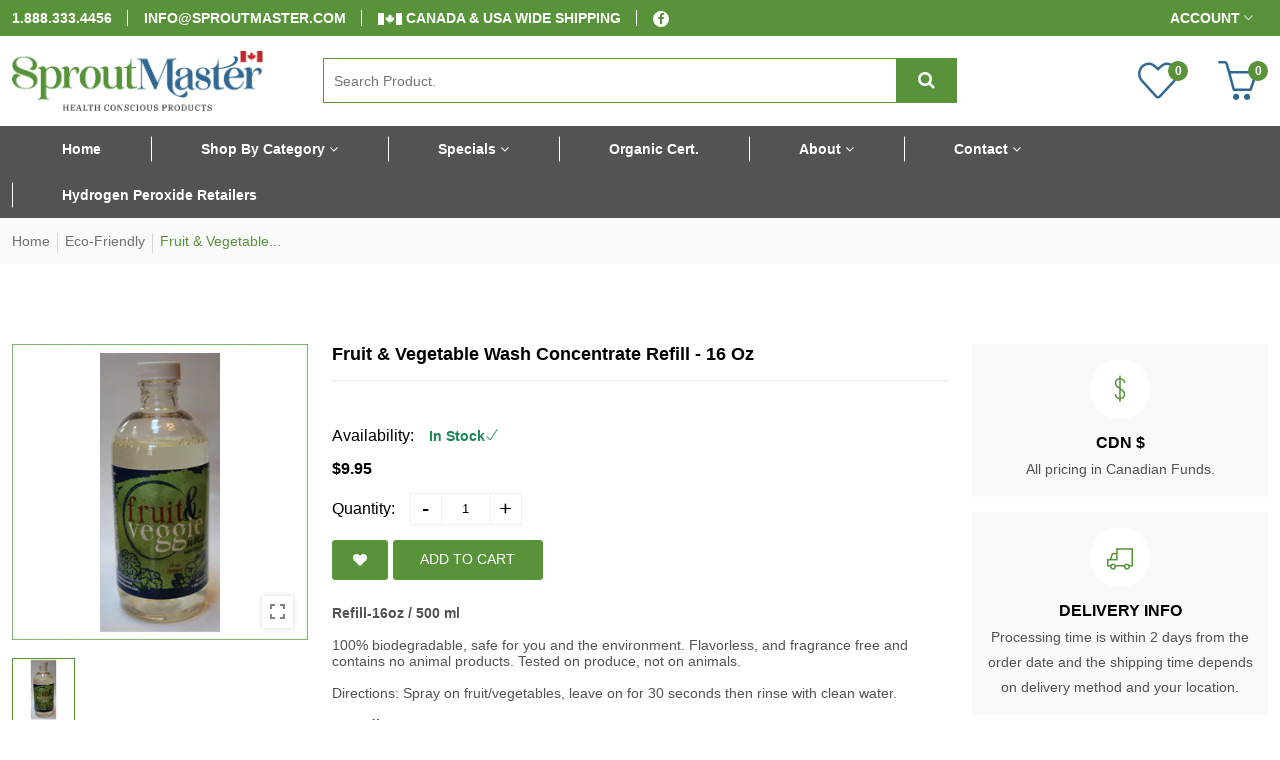

--- FILE ---
content_type: text/html; charset=utf-8
request_url: https://www.sproutmaster.com/collections/eco-friendly-products/products/fruit-vegetable-wash-concentrate-refill-16-oz
body_size: 30902
content:
<!doctype html>
<!--[if IE 9]> <html class="ie9 no-js supports-no-cookies" lang="en"> <![endif]-->
<!--[if (gt IE 9)|!(IE)]><!--> <html class="no-js supports-no-cookies " lang="en"> <!--<![endif]-->
<head>
  <!-- Basic and Helper page needs -->
  <meta charset="utf-8">
  <meta http-equiv="x-ua-compatible" content="IE=edge">
  <meta name="viewport" content="width=device-width,initial-scale=1">
  <meta name="theme-color" content="#58933a"><link rel="canonical" href="https://www.sproutmaster.com/products/fruit-vegetable-wash-concentrate-refill-16-oz"><link rel="shortcut icon" href="//www.sproutmaster.com/cdn/shop/files/favicon_32x32.png?v=1676095469" type="image/png" /><!-- Title and description -->
  
  <title>
  fruit &amp; vegetable wash
  
  
  
  &ndash; Sprout Master
  
  </title><meta name="description" content="fruit &amp; vegetable wash"><!-- Helpers -->
  <!-- /snippets/social-meta-tags.liquid -->


  <meta property="og:type" content="product">
  <meta property="og:title" content="Fruit &amp; Vegetable Wash Concentrate Refill - 16 oz">
  
    <meta property="og:image" content="http://www.sproutmaster.com/cdn/shop/products/FRUIT_VEG-WASH-REFILL-16oz-b.fw_grande.png?v=1675331073">
    <meta property="og:image:secure_url" content="https://www.sproutmaster.com/cdn/shop/products/FRUIT_VEG-WASH-REFILL-16oz-b.fw_grande.png?v=1675331073">
  
  <meta property="og:description" content="Refill-16oz / 500 ml

100% biodegradable, safe for you and the environment. Flavorless, and fragrance free and contains no animal products. Tested on produce, not on animals.

Directions: Spray on fruit/vegetables, leave on for 30 seconds then rinse with clean water.


Ingredients: aqua/water, natural &amp;amp; biodegradable surfactant (decyl glucoside), natural preservative.

Decyl glucoside is a naturally sourced, renewable, plant-derived, biodegradable mild non-ionic surfactant.">
  <meta property="og:price:amount" content="9.95">
  <meta property="og:price:currency" content="CAD">

<meta property="og:url" content="https://www.sproutmaster.com/products/fruit-vegetable-wash-concentrate-refill-16-oz">
<meta property="og:site_name" content="Sprout Master">




  <meta name="twitter:card" content="summary">


  <meta name="twitter:title" content="Fruit &amp; Vegetable Wash Concentrate Refill - 16 oz">
  <meta name="twitter:description" content="Refill-16oz / 500 ml

100% biodegradable, safe for you and the environment. Flavorless, and fragrance free and contains no animal products. Tested on produce, not on animals.

Directions: Spray on fru">
  <meta name="twitter:image" content="https://www.sproutmaster.com/cdn/shop/products/FRUIT_VEG-WASH-REFILL-16oz-b.fw_grande.png?v=1675331073">
  <meta name="twitter:image:width" content="600">
  <meta name="twitter:image:height" content="600">



  <!-- Font Override CSS -->
  <link rel="preconnect" href="https://fonts.googleapis.com">
  <link rel="preconnect" href="https://fonts.gstatic.com" crossorigin>
  <link href="https://fonts.googleapis.com/css2?family=Inter:wght@400;700&display=swap" rel="stylesheet">
  <style type="text/css">
    body,h1,h2,h3,h4,h5,h6,p,blockquote,li,a,*:not(.fa):not([class*="pe-"]):not(.lni):not(i[class*="iccl-"]):not(i[class*="la"]):not(i[class*="fa"]):not(i[class*="ti"]):not(i[class*="icon"]):not(.jdgm-star){
      font-family: 'Inter' !important;
    }		 
  </style>
  <!-- Theme CSS -->
  <style>*,::after,::before{box-sizing:border-box}body{font-family: var(--font-stack-body);font-weight: var(--font-weight-body);font-style: var(--font-style-body);}h1,h2,h3,h4,h5,h6{font-family: var(--font-stack-header);font-weight: var(--font-weight-header);font-style: var(--font-style-header);}
    
    
    
    
    
    
    
  </style><link href="//www.sproutmaster.com/cdn/shop/t/4/assets/bootstrap.min.css?v=148578714325549562031652372616" rel="stylesheet" type="text/css" media="all" />
<link href="//www.sproutmaster.com/cdn/shop/t/4/assets/font-awesome.min.css?v=21869632697367095781652372619" rel="stylesheet" type="text/css" media="all" />
<link href="//www.sproutmaster.com/cdn/shop/t/4/assets/owl.carousel.min.css?v=70516089817612781961652372631" rel="stylesheet" type="text/css" media="all" />
<link href="//www.sproutmaster.com/cdn/shop/t/4/assets/owl.theme.default.min.css?v=135046118358282713361652372632" rel="stylesheet" type="text/css" media="all" />
<link href="//www.sproutmaster.com/cdn/shop/t/4/assets/swiper.min.css?v=168954572340863736781652372647" rel="stylesheet" type="text/css" media="all" />
<link href="//www.sproutmaster.com/cdn/shop/t/4/assets/themify-icons.css?v=17828378678609318721652372649" rel="stylesheet" type="text/css" media="all" />
<link href="//www.sproutmaster.com/cdn/shop/t/4/assets/simple-line-icons.css?v=49402511247700599821652372637" rel="stylesheet" type="text/css" media="all" />
<link href="//www.sproutmaster.com/cdn/shop/t/4/assets/ionicons.min.css?v=184364306120675196201652372626" rel="stylesheet" type="text/css" media="all" />
<link href="//www.sproutmaster.com/cdn/shop/t/4/assets/plugins.css?v=104516409424669372401652372634" rel="stylesheet" type="text/css" media="all" />

<link href="//www.sproutmaster.com/cdn/shop/t/4/assets/style.css?v=10066296422529298821694194194" rel="stylesheet" type="text/css" media="all" />
<link href="//www.sproutmaster.com/cdn/shop/t/4/assets/theme-custom.css?v=151053327434073025141764884737" rel="stylesheet" type="text/css" media="all" />
<link href="//www.sproutmaster.com/cdn/shop/t/4/assets/skin-theme.css?v=56667355182655996781759332188" rel="stylesheet" type="text/css" media="all" />

<!-- Header hook for plugins -->
  <script>window.performance && window.performance.mark && window.performance.mark('shopify.content_for_header.start');</script><meta id="shopify-digital-wallet" name="shopify-digital-wallet" content="/58181713973/digital_wallets/dialog">
<meta name="shopify-checkout-api-token" content="037718ef7334a5bf01e45442c50df53b">
<meta id="in-context-paypal-metadata" data-shop-id="58181713973" data-venmo-supported="false" data-environment="production" data-locale="en_US" data-paypal-v4="true" data-currency="CAD">
<link rel="alternate" type="application/json+oembed" href="https://www.sproutmaster.com/products/fruit-vegetable-wash-concentrate-refill-16-oz.oembed">
<script async="async" src="/checkouts/internal/preloads.js?locale=en-CA"></script>
<script id="shopify-features" type="application/json">{"accessToken":"037718ef7334a5bf01e45442c50df53b","betas":["rich-media-storefront-analytics"],"domain":"www.sproutmaster.com","predictiveSearch":true,"shopId":58181713973,"locale":"en"}</script>
<script>var Shopify = Shopify || {};
Shopify.shop = "sproutmaster.myshopify.com";
Shopify.locale = "en";
Shopify.currency = {"active":"CAD","rate":"1.0"};
Shopify.country = "CA";
Shopify.theme = {"name":"Sprout Master","id":124375924789,"schema_name":null,"schema_version":null,"theme_store_id":null,"role":"main"};
Shopify.theme.handle = "null";
Shopify.theme.style = {"id":null,"handle":null};
Shopify.cdnHost = "www.sproutmaster.com/cdn";
Shopify.routes = Shopify.routes || {};
Shopify.routes.root = "/";</script>
<script type="module">!function(o){(o.Shopify=o.Shopify||{}).modules=!0}(window);</script>
<script>!function(o){function n(){var o=[];function n(){o.push(Array.prototype.slice.apply(arguments))}return n.q=o,n}var t=o.Shopify=o.Shopify||{};t.loadFeatures=n(),t.autoloadFeatures=n()}(window);</script>
<script id="shop-js-analytics" type="application/json">{"pageType":"product"}</script>
<script defer="defer" async type="module" src="//www.sproutmaster.com/cdn/shopifycloud/shop-js/modules/v2/client.init-shop-cart-sync_BT-GjEfc.en.esm.js"></script>
<script defer="defer" async type="module" src="//www.sproutmaster.com/cdn/shopifycloud/shop-js/modules/v2/chunk.common_D58fp_Oc.esm.js"></script>
<script defer="defer" async type="module" src="//www.sproutmaster.com/cdn/shopifycloud/shop-js/modules/v2/chunk.modal_xMitdFEc.esm.js"></script>
<script type="module">
  await import("//www.sproutmaster.com/cdn/shopifycloud/shop-js/modules/v2/client.init-shop-cart-sync_BT-GjEfc.en.esm.js");
await import("//www.sproutmaster.com/cdn/shopifycloud/shop-js/modules/v2/chunk.common_D58fp_Oc.esm.js");
await import("//www.sproutmaster.com/cdn/shopifycloud/shop-js/modules/v2/chunk.modal_xMitdFEc.esm.js");

  window.Shopify.SignInWithShop?.initShopCartSync?.({"fedCMEnabled":true,"windoidEnabled":true});

</script>
<script>(function() {
  var isLoaded = false;
  function asyncLoad() {
    if (isLoaded) return;
    isLoaded = true;
    var urls = ["https:\/\/customer-first-focus.b-cdn.net\/cffPCLoader_min.js?shop=sproutmaster.myshopify.com"];
    for (var i = 0; i < urls.length; i++) {
      var s = document.createElement('script');
      s.type = 'text/javascript';
      s.async = true;
      s.src = urls[i];
      var x = document.getElementsByTagName('script')[0];
      x.parentNode.insertBefore(s, x);
    }
  };
  if(window.attachEvent) {
    window.attachEvent('onload', asyncLoad);
  } else {
    window.addEventListener('load', asyncLoad, false);
  }
})();</script>
<script id="__st">var __st={"a":58181713973,"offset":-18000,"reqid":"95490b6a-3c94-45f9-9daf-763749cff3a9-1769076807","pageurl":"www.sproutmaster.com\/collections\/eco-friendly-products\/products\/fruit-vegetable-wash-concentrate-refill-16-oz","u":"55aa6d2b77a2","p":"product","rtyp":"product","rid":7141972049973};</script>
<script>window.ShopifyPaypalV4VisibilityTracking = true;</script>
<script id="captcha-bootstrap">!function(){'use strict';const t='contact',e='account',n='new_comment',o=[[t,t],['blogs',n],['comments',n],[t,'customer']],c=[[e,'customer_login'],[e,'guest_login'],[e,'recover_customer_password'],[e,'create_customer']],r=t=>t.map((([t,e])=>`form[action*='/${t}']:not([data-nocaptcha='true']) input[name='form_type'][value='${e}']`)).join(','),a=t=>()=>t?[...document.querySelectorAll(t)].map((t=>t.form)):[];function s(){const t=[...o],e=r(t);return a(e)}const i='password',u='form_key',d=['recaptcha-v3-token','g-recaptcha-response','h-captcha-response',i],f=()=>{try{return window.sessionStorage}catch{return}},m='__shopify_v',_=t=>t.elements[u];function p(t,e,n=!1){try{const o=window.sessionStorage,c=JSON.parse(o.getItem(e)),{data:r}=function(t){const{data:e,action:n}=t;return t[m]||n?{data:e,action:n}:{data:t,action:n}}(c);for(const[e,n]of Object.entries(r))t.elements[e]&&(t.elements[e].value=n);n&&o.removeItem(e)}catch(o){console.error('form repopulation failed',{error:o})}}const l='form_type',E='cptcha';function T(t){t.dataset[E]=!0}const w=window,h=w.document,L='Shopify',v='ce_forms',y='captcha';let A=!1;((t,e)=>{const n=(g='f06e6c50-85a8-45c8-87d0-21a2b65856fe',I='https://cdn.shopify.com/shopifycloud/storefront-forms-hcaptcha/ce_storefront_forms_captcha_hcaptcha.v1.5.2.iife.js',D={infoText:'Protected by hCaptcha',privacyText:'Privacy',termsText:'Terms'},(t,e,n)=>{const o=w[L][v],c=o.bindForm;if(c)return c(t,g,e,D).then(n);var r;o.q.push([[t,g,e,D],n]),r=I,A||(h.body.append(Object.assign(h.createElement('script'),{id:'captcha-provider',async:!0,src:r})),A=!0)});var g,I,D;w[L]=w[L]||{},w[L][v]=w[L][v]||{},w[L][v].q=[],w[L][y]=w[L][y]||{},w[L][y].protect=function(t,e){n(t,void 0,e),T(t)},Object.freeze(w[L][y]),function(t,e,n,w,h,L){const[v,y,A,g]=function(t,e,n){const i=e?o:[],u=t?c:[],d=[...i,...u],f=r(d),m=r(i),_=r(d.filter((([t,e])=>n.includes(e))));return[a(f),a(m),a(_),s()]}(w,h,L),I=t=>{const e=t.target;return e instanceof HTMLFormElement?e:e&&e.form},D=t=>v().includes(t);t.addEventListener('submit',(t=>{const e=I(t);if(!e)return;const n=D(e)&&!e.dataset.hcaptchaBound&&!e.dataset.recaptchaBound,o=_(e),c=g().includes(e)&&(!o||!o.value);(n||c)&&t.preventDefault(),c&&!n&&(function(t){try{if(!f())return;!function(t){const e=f();if(!e)return;const n=_(t);if(!n)return;const o=n.value;o&&e.removeItem(o)}(t);const e=Array.from(Array(32),(()=>Math.random().toString(36)[2])).join('');!function(t,e){_(t)||t.append(Object.assign(document.createElement('input'),{type:'hidden',name:u})),t.elements[u].value=e}(t,e),function(t,e){const n=f();if(!n)return;const o=[...t.querySelectorAll(`input[type='${i}']`)].map((({name:t})=>t)),c=[...d,...o],r={};for(const[a,s]of new FormData(t).entries())c.includes(a)||(r[a]=s);n.setItem(e,JSON.stringify({[m]:1,action:t.action,data:r}))}(t,e)}catch(e){console.error('failed to persist form',e)}}(e),e.submit())}));const S=(t,e)=>{t&&!t.dataset[E]&&(n(t,e.some((e=>e===t))),T(t))};for(const o of['focusin','change'])t.addEventListener(o,(t=>{const e=I(t);D(e)&&S(e,y())}));const B=e.get('form_key'),M=e.get(l),P=B&&M;t.addEventListener('DOMContentLoaded',(()=>{const t=y();if(P)for(const e of t)e.elements[l].value===M&&p(e,B);[...new Set([...A(),...v().filter((t=>'true'===t.dataset.shopifyCaptcha))])].forEach((e=>S(e,t)))}))}(h,new URLSearchParams(w.location.search),n,t,e,['guest_login'])})(!0,!0)}();</script>
<script integrity="sha256-4kQ18oKyAcykRKYeNunJcIwy7WH5gtpwJnB7kiuLZ1E=" data-source-attribution="shopify.loadfeatures" defer="defer" src="//www.sproutmaster.com/cdn/shopifycloud/storefront/assets/storefront/load_feature-a0a9edcb.js" crossorigin="anonymous"></script>
<script data-source-attribution="shopify.dynamic_checkout.dynamic.init">var Shopify=Shopify||{};Shopify.PaymentButton=Shopify.PaymentButton||{isStorefrontPortableWallets:!0,init:function(){window.Shopify.PaymentButton.init=function(){};var t=document.createElement("script");t.src="https://www.sproutmaster.com/cdn/shopifycloud/portable-wallets/latest/portable-wallets.en.js",t.type="module",document.head.appendChild(t)}};
</script>
<script data-source-attribution="shopify.dynamic_checkout.buyer_consent">
  function portableWalletsHideBuyerConsent(e){var t=document.getElementById("shopify-buyer-consent"),n=document.getElementById("shopify-subscription-policy-button");t&&n&&(t.classList.add("hidden"),t.setAttribute("aria-hidden","true"),n.removeEventListener("click",e))}function portableWalletsShowBuyerConsent(e){var t=document.getElementById("shopify-buyer-consent"),n=document.getElementById("shopify-subscription-policy-button");t&&n&&(t.classList.remove("hidden"),t.removeAttribute("aria-hidden"),n.addEventListener("click",e))}window.Shopify?.PaymentButton&&(window.Shopify.PaymentButton.hideBuyerConsent=portableWalletsHideBuyerConsent,window.Shopify.PaymentButton.showBuyerConsent=portableWalletsShowBuyerConsent);
</script>
<script data-source-attribution="shopify.dynamic_checkout.cart.bootstrap">document.addEventListener("DOMContentLoaded",(function(){function t(){return document.querySelector("shopify-accelerated-checkout-cart, shopify-accelerated-checkout")}if(t())Shopify.PaymentButton.init();else{new MutationObserver((function(e,n){t()&&(Shopify.PaymentButton.init(),n.disconnect())})).observe(document.body,{childList:!0,subtree:!0})}}));
</script>
<link id="shopify-accelerated-checkout-styles" rel="stylesheet" media="screen" href="https://www.sproutmaster.com/cdn/shopifycloud/portable-wallets/latest/accelerated-checkout-backwards-compat.css" crossorigin="anonymous">
<style id="shopify-accelerated-checkout-cart">
        #shopify-buyer-consent {
  margin-top: 1em;
  display: inline-block;
  width: 100%;
}

#shopify-buyer-consent.hidden {
  display: none;
}

#shopify-subscription-policy-button {
  background: none;
  border: none;
  padding: 0;
  text-decoration: underline;
  font-size: inherit;
  cursor: pointer;
}

#shopify-subscription-policy-button::before {
  box-shadow: none;
}

      </style>

<script>window.performance && window.performance.mark && window.performance.mark('shopify.content_for_header.end');</script> 
 <style type="text/css" id="nitro-fontify" >
</style>

  <!-- /snippets/oldIE-js.liquid -->


<!--[if lt IE 9]>
<script src="//cdnjs.cloudflare.com/ajax/libs/html5shiv/3.7.2/html5shiv.min.js" type="text/javascript"></script>
<script src="//www.sproutmaster.com/cdn/shop/t/4/assets/respond.min.js?v=52248677837542619231652372637" type="text/javascript"></script>
<link href="//www.sproutmaster.com/cdn/shop/t/4/assets/respond-proxy.html" id="respond-proxy" rel="respond-proxy" />
<link href="//www.sproutmaster.com/search?q=2440c12775ed1a0f3aef1d9d9c1568ab" id="respond-redirect" rel="respond-redirect" />
<script src="//www.sproutmaster.com/search?q=2440c12775ed1a0f3aef1d9d9c1568ab" type="text/javascript"></script>
<![endif]-->


  <!-- JS --><script src="//www.sproutmaster.com/cdn/shop/t/4/assets/modernizr-2.8.3.min.js?v=174727525422211915231652372630"></script>
<script src="//www.sproutmaster.com/cdn/shop/t/4/assets/jquery-1.12.0.min.js?v=180303338299147220221652372627"></script>
<script src="//www.sproutmaster.com/cdn/shop/t/4/assets/popper.min.js?v=183925064573163857831652372635"></script>
<script src="//www.sproutmaster.com/cdn/shop/t/4/assets/bootstrap.bundle.min.js?v=178806464053651140501652372615"></script>
<script src="//www.sproutmaster.com/cdn/shop/t/4/assets/plugins.js?v=13735872287495472721652372635"></script>
<script src="//www.sproutmaster.com/cdn/shop/t/4/assets/owl.carousel.min.js?v=97891440811553454251652372631"></script>
<script src="//www.sproutmaster.com/cdn/shop/t/4/assets/swiper.min.js?v=125509845551321791351652372647"></script>
<script src="//www.sproutmaster.com/cdn/shop/t/4/assets/jquery.lazyload.min.js?v=52017726365333097691652372629"></script>
<script src="//www.sproutmaster.com/cdn/shop/t/4/assets/imagesloaded.pkgd.min.js?v=58209854333173575541652372626"></script>
<script src="//www.sproutmaster.com/cdn/shop/t/4/assets/jquery.isotope.min.js?v=91911861347149225011652372628"></script>
<!-- Ajax Cart js -->
<script src="//www.sproutmaster.com/cdn/shopifycloud/storefront/assets/themes_support/option_selection-b017cd28.js"></script>
<script src="//www.sproutmaster.com/cdn/shopifycloud/storefront/assets/themes_support/api.jquery-7ab1a3a4.js"></script>
<script src="//www.sproutmaster.com/cdn/shop/t/4/assets/main.js?v=178654893567189011251671118230"></script>

  <script src="//www.sproutmaster.com/cdn/shopifycloud/storefront/assets/themes_support/shopify_common-5f594365.js" type="text/javascript"></script>
  
<!-- BEGIN app block: shopify://apps/persistent-cart/blocks/script_js/4ce05194-341e-4641-aaf4-5a8dad5444cb --><script>
  window.cffPCLiquidPlaced = true;
</script>







  
  
  <script defer src="https://cdn.shopify.com/extensions/019a793c-ad27-7882-8471-201b37e34f5e/persistent-cart-66/assets/cffPC.production.min.js" onerror="this.onerror=null;this.remove();var s=document.createElement('script');s.defer=true;s.src='https://customer-first-focus.b-cdn.net/cffPC.production.min.js';document.head.appendChild(s);"></script>




<!-- END app block --><link href="https://monorail-edge.shopifysvc.com" rel="dns-prefetch">
<script>(function(){if ("sendBeacon" in navigator && "performance" in window) {try {var session_token_from_headers = performance.getEntriesByType('navigation')[0].serverTiming.find(x => x.name == '_s').description;} catch {var session_token_from_headers = undefined;}var session_cookie_matches = document.cookie.match(/_shopify_s=([^;]*)/);var session_token_from_cookie = session_cookie_matches && session_cookie_matches.length === 2 ? session_cookie_matches[1] : "";var session_token = session_token_from_headers || session_token_from_cookie || "";function handle_abandonment_event(e) {var entries = performance.getEntries().filter(function(entry) {return /monorail-edge.shopifysvc.com/.test(entry.name);});if (!window.abandonment_tracked && entries.length === 0) {window.abandonment_tracked = true;var currentMs = Date.now();var navigation_start = performance.timing.navigationStart;var payload = {shop_id: 58181713973,url: window.location.href,navigation_start,duration: currentMs - navigation_start,session_token,page_type: "product"};window.navigator.sendBeacon("https://monorail-edge.shopifysvc.com/v1/produce", JSON.stringify({schema_id: "online_store_buyer_site_abandonment/1.1",payload: payload,metadata: {event_created_at_ms: currentMs,event_sent_at_ms: currentMs}}));}}window.addEventListener('pagehide', handle_abandonment_event);}}());</script>
<script id="web-pixels-manager-setup">(function e(e,d,r,n,o){if(void 0===o&&(o={}),!Boolean(null===(a=null===(i=window.Shopify)||void 0===i?void 0:i.analytics)||void 0===a?void 0:a.replayQueue)){var i,a;window.Shopify=window.Shopify||{};var t=window.Shopify;t.analytics=t.analytics||{};var s=t.analytics;s.replayQueue=[],s.publish=function(e,d,r){return s.replayQueue.push([e,d,r]),!0};try{self.performance.mark("wpm:start")}catch(e){}var l=function(){var e={modern:/Edge?\/(1{2}[4-9]|1[2-9]\d|[2-9]\d{2}|\d{4,})\.\d+(\.\d+|)|Firefox\/(1{2}[4-9]|1[2-9]\d|[2-9]\d{2}|\d{4,})\.\d+(\.\d+|)|Chrom(ium|e)\/(9{2}|\d{3,})\.\d+(\.\d+|)|(Maci|X1{2}).+ Version\/(15\.\d+|(1[6-9]|[2-9]\d|\d{3,})\.\d+)([,.]\d+|)( \(\w+\)|)( Mobile\/\w+|) Safari\/|Chrome.+OPR\/(9{2}|\d{3,})\.\d+\.\d+|(CPU[ +]OS|iPhone[ +]OS|CPU[ +]iPhone|CPU IPhone OS|CPU iPad OS)[ +]+(15[._]\d+|(1[6-9]|[2-9]\d|\d{3,})[._]\d+)([._]\d+|)|Android:?[ /-](13[3-9]|1[4-9]\d|[2-9]\d{2}|\d{4,})(\.\d+|)(\.\d+|)|Android.+Firefox\/(13[5-9]|1[4-9]\d|[2-9]\d{2}|\d{4,})\.\d+(\.\d+|)|Android.+Chrom(ium|e)\/(13[3-9]|1[4-9]\d|[2-9]\d{2}|\d{4,})\.\d+(\.\d+|)|SamsungBrowser\/([2-9]\d|\d{3,})\.\d+/,legacy:/Edge?\/(1[6-9]|[2-9]\d|\d{3,})\.\d+(\.\d+|)|Firefox\/(5[4-9]|[6-9]\d|\d{3,})\.\d+(\.\d+|)|Chrom(ium|e)\/(5[1-9]|[6-9]\d|\d{3,})\.\d+(\.\d+|)([\d.]+$|.*Safari\/(?![\d.]+ Edge\/[\d.]+$))|(Maci|X1{2}).+ Version\/(10\.\d+|(1[1-9]|[2-9]\d|\d{3,})\.\d+)([,.]\d+|)( \(\w+\)|)( Mobile\/\w+|) Safari\/|Chrome.+OPR\/(3[89]|[4-9]\d|\d{3,})\.\d+\.\d+|(CPU[ +]OS|iPhone[ +]OS|CPU[ +]iPhone|CPU IPhone OS|CPU iPad OS)[ +]+(10[._]\d+|(1[1-9]|[2-9]\d|\d{3,})[._]\d+)([._]\d+|)|Android:?[ /-](13[3-9]|1[4-9]\d|[2-9]\d{2}|\d{4,})(\.\d+|)(\.\d+|)|Mobile Safari.+OPR\/([89]\d|\d{3,})\.\d+\.\d+|Android.+Firefox\/(13[5-9]|1[4-9]\d|[2-9]\d{2}|\d{4,})\.\d+(\.\d+|)|Android.+Chrom(ium|e)\/(13[3-9]|1[4-9]\d|[2-9]\d{2}|\d{4,})\.\d+(\.\d+|)|Android.+(UC? ?Browser|UCWEB|U3)[ /]?(15\.([5-9]|\d{2,})|(1[6-9]|[2-9]\d|\d{3,})\.\d+)\.\d+|SamsungBrowser\/(5\.\d+|([6-9]|\d{2,})\.\d+)|Android.+MQ{2}Browser\/(14(\.(9|\d{2,})|)|(1[5-9]|[2-9]\d|\d{3,})(\.\d+|))(\.\d+|)|K[Aa][Ii]OS\/(3\.\d+|([4-9]|\d{2,})\.\d+)(\.\d+|)/},d=e.modern,r=e.legacy,n=navigator.userAgent;return n.match(d)?"modern":n.match(r)?"legacy":"unknown"}(),u="modern"===l?"modern":"legacy",c=(null!=n?n:{modern:"",legacy:""})[u],f=function(e){return[e.baseUrl,"/wpm","/b",e.hashVersion,"modern"===e.buildTarget?"m":"l",".js"].join("")}({baseUrl:d,hashVersion:r,buildTarget:u}),m=function(e){var d=e.version,r=e.bundleTarget,n=e.surface,o=e.pageUrl,i=e.monorailEndpoint;return{emit:function(e){var a=e.status,t=e.errorMsg,s=(new Date).getTime(),l=JSON.stringify({metadata:{event_sent_at_ms:s},events:[{schema_id:"web_pixels_manager_load/3.1",payload:{version:d,bundle_target:r,page_url:o,status:a,surface:n,error_msg:t},metadata:{event_created_at_ms:s}}]});if(!i)return console&&console.warn&&console.warn("[Web Pixels Manager] No Monorail endpoint provided, skipping logging."),!1;try{return self.navigator.sendBeacon.bind(self.navigator)(i,l)}catch(e){}var u=new XMLHttpRequest;try{return u.open("POST",i,!0),u.setRequestHeader("Content-Type","text/plain"),u.send(l),!0}catch(e){return console&&console.warn&&console.warn("[Web Pixels Manager] Got an unhandled error while logging to Monorail."),!1}}}}({version:r,bundleTarget:l,surface:e.surface,pageUrl:self.location.href,monorailEndpoint:e.monorailEndpoint});try{o.browserTarget=l,function(e){var d=e.src,r=e.async,n=void 0===r||r,o=e.onload,i=e.onerror,a=e.sri,t=e.scriptDataAttributes,s=void 0===t?{}:t,l=document.createElement("script"),u=document.querySelector("head"),c=document.querySelector("body");if(l.async=n,l.src=d,a&&(l.integrity=a,l.crossOrigin="anonymous"),s)for(var f in s)if(Object.prototype.hasOwnProperty.call(s,f))try{l.dataset[f]=s[f]}catch(e){}if(o&&l.addEventListener("load",o),i&&l.addEventListener("error",i),u)u.appendChild(l);else{if(!c)throw new Error("Did not find a head or body element to append the script");c.appendChild(l)}}({src:f,async:!0,onload:function(){if(!function(){var e,d;return Boolean(null===(d=null===(e=window.Shopify)||void 0===e?void 0:e.analytics)||void 0===d?void 0:d.initialized)}()){var d=window.webPixelsManager.init(e)||void 0;if(d){var r=window.Shopify.analytics;r.replayQueue.forEach((function(e){var r=e[0],n=e[1],o=e[2];d.publishCustomEvent(r,n,o)})),r.replayQueue=[],r.publish=d.publishCustomEvent,r.visitor=d.visitor,r.initialized=!0}}},onerror:function(){return m.emit({status:"failed",errorMsg:"".concat(f," has failed to load")})},sri:function(e){var d=/^sha384-[A-Za-z0-9+/=]+$/;return"string"==typeof e&&d.test(e)}(c)?c:"",scriptDataAttributes:o}),m.emit({status:"loading"})}catch(e){m.emit({status:"failed",errorMsg:(null==e?void 0:e.message)||"Unknown error"})}}})({shopId: 58181713973,storefrontBaseUrl: "https://www.sproutmaster.com",extensionsBaseUrl: "https://extensions.shopifycdn.com/cdn/shopifycloud/web-pixels-manager",monorailEndpoint: "https://monorail-edge.shopifysvc.com/unstable/produce_batch",surface: "storefront-renderer",enabledBetaFlags: ["2dca8a86"],webPixelsConfigList: [{"id":"430243893","configuration":"{\"config\":\"{\\\"pixel_id\\\":\\\"G-F0L1H575P6\\\",\\\"gtag_events\\\":[{\\\"type\\\":\\\"purchase\\\",\\\"action_label\\\":\\\"G-F0L1H575P6\\\"},{\\\"type\\\":\\\"page_view\\\",\\\"action_label\\\":\\\"G-F0L1H575P6\\\"},{\\\"type\\\":\\\"view_item\\\",\\\"action_label\\\":\\\"G-F0L1H575P6\\\"},{\\\"type\\\":\\\"search\\\",\\\"action_label\\\":\\\"G-F0L1H575P6\\\"},{\\\"type\\\":\\\"add_to_cart\\\",\\\"action_label\\\":\\\"G-F0L1H575P6\\\"},{\\\"type\\\":\\\"begin_checkout\\\",\\\"action_label\\\":\\\"G-F0L1H575P6\\\"},{\\\"type\\\":\\\"add_payment_info\\\",\\\"action_label\\\":\\\"G-F0L1H575P6\\\"}],\\\"enable_monitoring_mode\\\":false}\"}","eventPayloadVersion":"v1","runtimeContext":"OPEN","scriptVersion":"b2a88bafab3e21179ed38636efcd8a93","type":"APP","apiClientId":1780363,"privacyPurposes":[],"dataSharingAdjustments":{"protectedCustomerApprovalScopes":["read_customer_address","read_customer_email","read_customer_name","read_customer_personal_data","read_customer_phone"]}},{"id":"shopify-app-pixel","configuration":"{}","eventPayloadVersion":"v1","runtimeContext":"STRICT","scriptVersion":"0450","apiClientId":"shopify-pixel","type":"APP","privacyPurposes":["ANALYTICS","MARKETING"]},{"id":"shopify-custom-pixel","eventPayloadVersion":"v1","runtimeContext":"LAX","scriptVersion":"0450","apiClientId":"shopify-pixel","type":"CUSTOM","privacyPurposes":["ANALYTICS","MARKETING"]}],isMerchantRequest: false,initData: {"shop":{"name":"Sprout Master","paymentSettings":{"currencyCode":"CAD"},"myshopifyDomain":"sproutmaster.myshopify.com","countryCode":"CA","storefrontUrl":"https:\/\/www.sproutmaster.com"},"customer":null,"cart":null,"checkout":null,"productVariants":[{"price":{"amount":9.95,"currencyCode":"CAD"},"product":{"title":"Fruit \u0026 Vegetable Wash Concentrate Refill - 16 oz","vendor":"Sprout Master","id":"7141972049973","untranslatedTitle":"Fruit \u0026 Vegetable Wash Concentrate Refill - 16 oz","url":"\/products\/fruit-vegetable-wash-concentrate-refill-16-oz","type":"FRUIT \u0026 VEGETABLE WASH"},"id":"42100969439285","image":{"src":"\/\/www.sproutmaster.com\/cdn\/shop\/products\/FRUIT_VEG-WASH-REFILL-16oz-b.fw.png?v=1675331073"},"sku":"SKU-1015","title":"Default Title","untranslatedTitle":"Default Title"}],"purchasingCompany":null},},"https://www.sproutmaster.com/cdn","fcfee988w5aeb613cpc8e4bc33m6693e112",{"modern":"","legacy":""},{"shopId":"58181713973","storefrontBaseUrl":"https:\/\/www.sproutmaster.com","extensionBaseUrl":"https:\/\/extensions.shopifycdn.com\/cdn\/shopifycloud\/web-pixels-manager","surface":"storefront-renderer","enabledBetaFlags":"[\"2dca8a86\"]","isMerchantRequest":"false","hashVersion":"fcfee988w5aeb613cpc8e4bc33m6693e112","publish":"custom","events":"[[\"page_viewed\",{}],[\"product_viewed\",{\"productVariant\":{\"price\":{\"amount\":9.95,\"currencyCode\":\"CAD\"},\"product\":{\"title\":\"Fruit \u0026 Vegetable Wash Concentrate Refill - 16 oz\",\"vendor\":\"Sprout Master\",\"id\":\"7141972049973\",\"untranslatedTitle\":\"Fruit \u0026 Vegetable Wash Concentrate Refill - 16 oz\",\"url\":\"\/products\/fruit-vegetable-wash-concentrate-refill-16-oz\",\"type\":\"FRUIT \u0026 VEGETABLE WASH\"},\"id\":\"42100969439285\",\"image\":{\"src\":\"\/\/www.sproutmaster.com\/cdn\/shop\/products\/FRUIT_VEG-WASH-REFILL-16oz-b.fw.png?v=1675331073\"},\"sku\":\"SKU-1015\",\"title\":\"Default Title\",\"untranslatedTitle\":\"Default Title\"}}]]"});</script><script>
  window.ShopifyAnalytics = window.ShopifyAnalytics || {};
  window.ShopifyAnalytics.meta = window.ShopifyAnalytics.meta || {};
  window.ShopifyAnalytics.meta.currency = 'CAD';
  var meta = {"product":{"id":7141972049973,"gid":"gid:\/\/shopify\/Product\/7141972049973","vendor":"Sprout Master","type":"FRUIT \u0026 VEGETABLE WASH","handle":"fruit-vegetable-wash-concentrate-refill-16-oz","variants":[{"id":42100969439285,"price":995,"name":"Fruit \u0026 Vegetable Wash Concentrate Refill - 16 oz","public_title":null,"sku":"SKU-1015"}],"remote":false},"page":{"pageType":"product","resourceType":"product","resourceId":7141972049973,"requestId":"95490b6a-3c94-45f9-9daf-763749cff3a9-1769076807"}};
  for (var attr in meta) {
    window.ShopifyAnalytics.meta[attr] = meta[attr];
  }
</script>
<script class="analytics">
  (function () {
    var customDocumentWrite = function(content) {
      var jquery = null;

      if (window.jQuery) {
        jquery = window.jQuery;
      } else if (window.Checkout && window.Checkout.$) {
        jquery = window.Checkout.$;
      }

      if (jquery) {
        jquery('body').append(content);
      }
    };

    var hasLoggedConversion = function(token) {
      if (token) {
        return document.cookie.indexOf('loggedConversion=' + token) !== -1;
      }
      return false;
    }

    var setCookieIfConversion = function(token) {
      if (token) {
        var twoMonthsFromNow = new Date(Date.now());
        twoMonthsFromNow.setMonth(twoMonthsFromNow.getMonth() + 2);

        document.cookie = 'loggedConversion=' + token + '; expires=' + twoMonthsFromNow;
      }
    }

    var trekkie = window.ShopifyAnalytics.lib = window.trekkie = window.trekkie || [];
    if (trekkie.integrations) {
      return;
    }
    trekkie.methods = [
      'identify',
      'page',
      'ready',
      'track',
      'trackForm',
      'trackLink'
    ];
    trekkie.factory = function(method) {
      return function() {
        var args = Array.prototype.slice.call(arguments);
        args.unshift(method);
        trekkie.push(args);
        return trekkie;
      };
    };
    for (var i = 0; i < trekkie.methods.length; i++) {
      var key = trekkie.methods[i];
      trekkie[key] = trekkie.factory(key);
    }
    trekkie.load = function(config) {
      trekkie.config = config || {};
      trekkie.config.initialDocumentCookie = document.cookie;
      var first = document.getElementsByTagName('script')[0];
      var script = document.createElement('script');
      script.type = 'text/javascript';
      script.onerror = function(e) {
        var scriptFallback = document.createElement('script');
        scriptFallback.type = 'text/javascript';
        scriptFallback.onerror = function(error) {
                var Monorail = {
      produce: function produce(monorailDomain, schemaId, payload) {
        var currentMs = new Date().getTime();
        var event = {
          schema_id: schemaId,
          payload: payload,
          metadata: {
            event_created_at_ms: currentMs,
            event_sent_at_ms: currentMs
          }
        };
        return Monorail.sendRequest("https://" + monorailDomain + "/v1/produce", JSON.stringify(event));
      },
      sendRequest: function sendRequest(endpointUrl, payload) {
        // Try the sendBeacon API
        if (window && window.navigator && typeof window.navigator.sendBeacon === 'function' && typeof window.Blob === 'function' && !Monorail.isIos12()) {
          var blobData = new window.Blob([payload], {
            type: 'text/plain'
          });

          if (window.navigator.sendBeacon(endpointUrl, blobData)) {
            return true;
          } // sendBeacon was not successful

        } // XHR beacon

        var xhr = new XMLHttpRequest();

        try {
          xhr.open('POST', endpointUrl);
          xhr.setRequestHeader('Content-Type', 'text/plain');
          xhr.send(payload);
        } catch (e) {
          console.log(e);
        }

        return false;
      },
      isIos12: function isIos12() {
        return window.navigator.userAgent.lastIndexOf('iPhone; CPU iPhone OS 12_') !== -1 || window.navigator.userAgent.lastIndexOf('iPad; CPU OS 12_') !== -1;
      }
    };
    Monorail.produce('monorail-edge.shopifysvc.com',
      'trekkie_storefront_load_errors/1.1',
      {shop_id: 58181713973,
      theme_id: 124375924789,
      app_name: "storefront",
      context_url: window.location.href,
      source_url: "//www.sproutmaster.com/cdn/s/trekkie.storefront.1bbfab421998800ff09850b62e84b8915387986d.min.js"});

        };
        scriptFallback.async = true;
        scriptFallback.src = '//www.sproutmaster.com/cdn/s/trekkie.storefront.1bbfab421998800ff09850b62e84b8915387986d.min.js';
        first.parentNode.insertBefore(scriptFallback, first);
      };
      script.async = true;
      script.src = '//www.sproutmaster.com/cdn/s/trekkie.storefront.1bbfab421998800ff09850b62e84b8915387986d.min.js';
      first.parentNode.insertBefore(script, first);
    };
    trekkie.load(
      {"Trekkie":{"appName":"storefront","development":false,"defaultAttributes":{"shopId":58181713973,"isMerchantRequest":null,"themeId":124375924789,"themeCityHash":"10694044649855176826","contentLanguage":"en","currency":"CAD","eventMetadataId":"5a75e2e9-ac31-4288-b5d2-097b1832beb2"},"isServerSideCookieWritingEnabled":true,"monorailRegion":"shop_domain","enabledBetaFlags":["65f19447"]},"Session Attribution":{},"S2S":{"facebookCapiEnabled":false,"source":"trekkie-storefront-renderer","apiClientId":580111}}
    );

    var loaded = false;
    trekkie.ready(function() {
      if (loaded) return;
      loaded = true;

      window.ShopifyAnalytics.lib = window.trekkie;

      var originalDocumentWrite = document.write;
      document.write = customDocumentWrite;
      try { window.ShopifyAnalytics.merchantGoogleAnalytics.call(this); } catch(error) {};
      document.write = originalDocumentWrite;

      window.ShopifyAnalytics.lib.page(null,{"pageType":"product","resourceType":"product","resourceId":7141972049973,"requestId":"95490b6a-3c94-45f9-9daf-763749cff3a9-1769076807","shopifyEmitted":true});

      var match = window.location.pathname.match(/checkouts\/(.+)\/(thank_you|post_purchase)/)
      var token = match? match[1]: undefined;
      if (!hasLoggedConversion(token)) {
        setCookieIfConversion(token);
        window.ShopifyAnalytics.lib.track("Viewed Product",{"currency":"CAD","variantId":42100969439285,"productId":7141972049973,"productGid":"gid:\/\/shopify\/Product\/7141972049973","name":"Fruit \u0026 Vegetable Wash Concentrate Refill - 16 oz","price":"9.95","sku":"SKU-1015","brand":"Sprout Master","variant":null,"category":"FRUIT \u0026 VEGETABLE WASH","nonInteraction":true,"remote":false},undefined,undefined,{"shopifyEmitted":true});
      window.ShopifyAnalytics.lib.track("monorail:\/\/trekkie_storefront_viewed_product\/1.1",{"currency":"CAD","variantId":42100969439285,"productId":7141972049973,"productGid":"gid:\/\/shopify\/Product\/7141972049973","name":"Fruit \u0026 Vegetable Wash Concentrate Refill - 16 oz","price":"9.95","sku":"SKU-1015","brand":"Sprout Master","variant":null,"category":"FRUIT \u0026 VEGETABLE WASH","nonInteraction":true,"remote":false,"referer":"https:\/\/www.sproutmaster.com\/collections\/eco-friendly-products\/products\/fruit-vegetable-wash-concentrate-refill-16-oz"});
      }
    });


        var eventsListenerScript = document.createElement('script');
        eventsListenerScript.async = true;
        eventsListenerScript.src = "//www.sproutmaster.com/cdn/shopifycloud/storefront/assets/shop_events_listener-3da45d37.js";
        document.getElementsByTagName('head')[0].appendChild(eventsListenerScript);

})();</script>
<script
  defer
  src="https://www.sproutmaster.com/cdn/shopifycloud/perf-kit/shopify-perf-kit-3.0.4.min.js"
  data-application="storefront-renderer"
  data-shop-id="58181713973"
  data-render-region="gcp-us-central1"
  data-page-type="product"
  data-theme-instance-id="124375924789"
  data-theme-name=""
  data-theme-version=""
  data-monorail-region="shop_domain"
  data-resource-timing-sampling-rate="10"
  data-shs="true"
  data-shs-beacon="true"
  data-shs-export-with-fetch="true"
  data-shs-logs-sample-rate="1"
  data-shs-beacon-endpoint="https://www.sproutmaster.com/api/collect"
></script>
</head>

<body id="fruit-amp-vegetable-wash" class="template-product">

            
              <!-- "snippets/socialshopwave-helper.liquid" was not rendered, the associated app was uninstalled -->
            
  </div><div class="top-notification-bar">
  <div class="container">
    <div class="row">
      <div class="col">
        <ul class="notification-entry">
          <li class="notify-wrap">
            <ul class="notification-texts">
            
              <li><a href="tel:1.888.333.4456">1.888.333.4456</a></li>
            
            
              <li><a href="mailto:info@sproutmaster.com">info@sproutmaster.com</a></li>
            
            
              <li><img src="https://cdn.shopify.com/s/files/1/0581/8171/3973/files/Canada_icon_white.png?v=1655845560" alt=""> Canada & USA  Wide Shipping</li>
            
              <li>
                
                <span><a href="https://www.facebook.com/SproutMasterCanada" target="_blank" aria-label="Facebook"><i class="fa fa-facebook"></i></a></span>
                
                
                
                
                
                
                
              </li>
            </ul>
          </li>
          <li class="notify-wrap">
            <div class="notification-option">
              
              
              <div class="user-wrap ele-wrap">
                <a href="/account" class="acc-ti" title="">Account <i class="ion-ios-arrow-down"></i></a>
                <div class="top-dropdown">
                  
                  <div class="acc-desk">
                    <div class="acc">
                      <div class="acc-re-lo">
                        <a href="/account/register">Register</a>
                        <a href="/account/login">Log in</a>
                      </div>
                    </div>
                  </div>
                  
                  <a href="/checkout"><span>Checkout</span></a>
                  <a href="/pages/wishlist"><span>My Wishlist</span></a>
                  <a href="/account"><span>Order History</span></a>
                  <a href="/cart" class="ft-sublink">My Cart</a>
                </div>
              </div>
                
              
            </div>
          </li>
        </ul>
        
      </div>
    </div>
  </div>
</div>
<style type="text/css">
  /*curerncy*/
.menu-currency{
  position: relative;
}
.menu-currency button{
  color: #fff;
  position: relative;
  font-size: 14px;
  display: flex;
  align-items: center;
}
.menu-currency ul{
  position: absolute;
  right: 0;
  width: max-content;
  top: calc(100% - -15px);
  background-color: #fff;
  z-index: 3;
  box-shadow: 0 0 35px rgb(0 0 0 / 10%);
  border-radius: 4px;
}
.menu-currency ul li{
  padding: 0 15px;
  margin-top: 10px;
}
.menu-currency ul li:first-child{
  margin-top: 15px;
}
.menu-currency ul li:last-child{
  margin-bottom: 15px;
}
.menu-currency ul li.active a{
  color: #58933a;
}
</style>
<div id="shopify-section-header" class="shopify-section">

<div class="header-area header-sticky">
  <div class="header-main-area">
    <div class="container">
      <div class="header-main">
        <div class="logo header-element"><a href="/" class="theme-logo">
  <img src="//www.sproutmaster.com/cdn/shop/files/Sprout_Master_logo_main.png?v=1655752053" alt="Sprout Master">
</a></div>
        
        <div class="seaarch header-element">
          <div class="search-wrap">
            <div class="main-search-active">
              <div class="sidebar-search-input">
                <form id="form-search-header" action="/search" method="get" class="search-bar site-header__search" role="search">
                  <div class="form-search">
                    <input type="search" name="q" value="" placeholder="Search Product." id="search" required class="input-text">
                    <button class="search-btn" type="submit"><i class="fa fa-search"></i></button>
                  </div>
                </form>
              </div>
            </div>
          </div>
        </div>
        
        <div class="header-element right-block-box">
          
          <ul class="shop-element">
            <li class="toggler-wrap">
              <button class="navbar-toggler" type="button" data-bs-toggle="collapse" data-bs-target="#navbarContent">
                <i class="icon-menu"></i>
              </button>
            </li>
            
            <li class="search-wrap">
              <button type="button" class="search-mobile-btn" data-bs-toggle="modal" data-bs-target="#searchmodal"><i class="ion-ios-search-strong"></i></button>
            </li>
            

            <li class="wishlist-wrap ele-wrap">
              
<div class="wishlist">
	<a class="header-wishlist-btn" href="/account/login" title="Wishlist">
	  <i class="icon-heart"></i>
	  <span class="wishlist-counter"></span>
	</a>
</div>

            </li>
            
            
            
            <li class="cart-wrap ele-wrap">
              <div class="shopping-widget">
                <div class="shopping-cart">
                  <a href="javascript:void(0)" class="cart-count">
            		
                    <i class="icon-basket"></i>
                    
                    <span id="cart-total" class="bigcounter">0</span>
                  </a>
                </div>
              </div>
            </li>
          </ul>
        </div>
      </div>
    </div>
  </div>
</div>
<div class="header-bottom-area">
  <div class="container">
    <div class="vega-content">
      <div class="main-menu-area header-element">
        <nav class="main-navigation navbar-expand-xl">
          <div class="box-header">
            <button class="close-box" type="button"><i class="ion-close-round"></i></button>
          </div>
          <ul class="main-menu">
  
  
  
  <li class="menu-link">
    <a href="/" class="link-title">
      <span>Home</span>
    </a>
    <a href="/" class="link-title link-title-lg">
      <span>Home</span>
    </a>
  </li>
  
  
  
  
  <li class="menu-link parant">
    <a class="link-title" href="/collections/all">
      <span>Shop By Category</span>
      <i class="fa fa-angle-down"></i>
    </a>
    <a data-bs-toggle="collapse" href="#collapse-shop-by-category" class="link-title link-title-lg">
      <span>Shop By Category</span>
      <i class="fa fa-angle-down"></i>
    </a>
    <ul class="dropdown-submenu collapse" id="collapse-shop-by-category">
      
      
      
      

      <li class="submenu-li parant">
        <a href="/collections/35-food-grade-hydrogen-peroxide" class="sublink-title">35% Food Grade Hydrogen Peroxide</a>
      </li>

    
    
    
      
      
      <li class="megamenu-li parant">
        <a href="/collections/sprouting" class="sublink-url">
          <span>Sprouting</span>
          <i class="fa fa-angle-down"></i>
        </a>
        <a data-bs-toggle="collapse" href="#collapse-sprouting" class="sublink-title">
          <span>Sprouting</span>
          <i class="fa fa-angle-down"></i>
        </a>
        <ul class="dropdown-supmenu collapse" id="collapse-sprouting">
          
          <li class="supmenu-li">
            <a href="https://cdn.shopify.com/s/files/1/0581/8171/3973/files/Sprouting_Jar_in_water_Instructions.pdf?v=1727891135" class="suplink-title">Sprouting Instructions</a>
          </li>
          
          <li class="supmenu-li">
            <a href="/collections/seeds-grains-1" class="suplink-title">Seeds & Grains</a>
          </li>
          
          <li class="supmenu-li">
            <a href="/collections/226gr-seeds" class="suplink-title">226gr Seeds</a>
          </li>
          
          <li class="supmenu-li">
            <a href="/collections/seed-mixes" class="suplink-title">Seed Mixes</a>
          </li>
          
          <li class="supmenu-li">
            <a href="/collections/plant-nutrition" class="suplink-title">Plant Nutrition</a>
          </li>
          
          <li class="supmenu-li">
            <a href="/collections/sprouting-supplies" class="suplink-title">Sprouting Supplies</a>
          </li>
          
        </ul>
      </li>

      
    
      
      
      <li class="megamenu-li parant">
        <a href="/collections/fruit-nuts" class="sublink-url">
          <span>Fruit / Nuts / Snacks</span>
          <i class="fa fa-angle-down"></i>
        </a>
        <a data-bs-toggle="collapse" href="#collapse-fruit-nuts-snacks" class="sublink-title">
          <span>Fruit / Nuts / Snacks</span>
          <i class="fa fa-angle-down"></i>
        </a>
        <ul class="dropdown-supmenu collapse" id="collapse-fruit-nuts-snacks">
          
          <li class="supmenu-li">
            <a href="/collections/coconut" class="suplink-title">Coconut</a>
          </li>
          
          <li class="supmenu-li">
            <a href="/collections/cocoa" class="suplink-title">Cocoa</a>
          </li>
          
          <li class="supmenu-li">
            <a href="/collections/fruit" class="suplink-title">Dried Fruits</a>
          </li>
          
          <li class="supmenu-li">
            <a href="/collections/nuts" class="suplink-title">Nuts</a>
          </li>
          
          <li class="supmenu-li">
            <a href="/collections/snacks" class="suplink-title">Snacks</a>
          </li>
          
          <li class="supmenu-li">
            <a href="/collections/sweets-pastilles-st-claires" class="suplink-title">Sweets & Pastilles, St. Claire's</a>
          </li>
          
        </ul>
      </li>

      
    
      
      
      <li class="megamenu-li parant">
        <a href="/collections/fermentation-products" class="sublink-url">
          <span>Fermentation</span>
          <i class="fa fa-angle-down"></i>
        </a>
        <a data-bs-toggle="collapse" href="#collapse-fermentation" class="sublink-title">
          <span>Fermentation</span>
          <i class="fa fa-angle-down"></i>
        </a>
        <ul class="dropdown-supmenu collapse" id="collapse-fermentation">
          
          <li class="supmenu-li">
            <a href="/collections/kombucha-supplies" class="suplink-title">Kombucha</a>
          </li>
          
          <li class="supmenu-li">
            <a href="/collections/fermentation-supplies" class="suplink-title">Fermentation Supplies</a>
          </li>
          
          <li class="supmenu-li">
            <a href="/collections/tea-supplies" class="suplink-title">Tea</a>
          </li>
          
        </ul>
      </li>

      
    
      
      
      <li class="megamenu-li parant">
        <a href="/collections/eco-friendly-products" class="sublink-url">
          <span>Eco-Friendly</span>
          <i class="fa fa-angle-down"></i>
        </a>
        <a data-bs-toggle="collapse" href="#collapse-eco-friendly" class="sublink-title">
          <span>Eco-Friendly</span>
          <i class="fa fa-angle-down"></i>
        </a>
        <ul class="dropdown-supmenu collapse" id="collapse-eco-friendly">
          
          <li class="supmenu-li">
            <a href="/collections/bedding" class="suplink-title">Bedding</a>
          </li>
          
          <li class="supmenu-li">
            <a href="/collections/bird-feeders-seed" class="suplink-title">Bird Feeders & Seed</a>
          </li>
          
          <li class="supmenu-li">
            <a href="/collections/fruit-vegetable-wash" class="suplink-title">Fruit & Vegetable Wash</a>
          </li>
          
          <li class="supmenu-li">
            <a href="/collections/kitchen-stuff" class="suplink-title">In The Kitchen</a>
          </li>
          
          <li class="supmenu-li">
            <a href="/collections/kyocera" class="suplink-title">Kyocera Ceramic Knives</a>
          </li>
          
        </ul>
      </li>

      
    
      
      
      <li class="megamenu-li parant">
        <a href="/collections/superfood-supplements" class="sublink-url">
          <span>Superfood & Supplements</span>
          <i class="fa fa-angle-down"></i>
        </a>
        <a data-bs-toggle="collapse" href="#collapse-superfood-supplements" class="sublink-title">
          <span>Superfood & Supplements</span>
          <i class="fa fa-angle-down"></i>
        </a>
        <ul class="dropdown-supmenu collapse" id="collapse-superfood-supplements">
          
          <li class="supmenu-li">
            <a href="/collections/superfoods" class="suplink-title">Superfoods</a>
          </li>
          
          <li class="supmenu-li">
            <a href="/collections/supplements" class="suplink-title">Supplements</a>
          </li>
          
          <li class="supmenu-li">
            <a href="/collections/metatrol" class="suplink-title">Metatrol</a>
          </li>
          
          <li class="supmenu-li">
            <a href="/collections/imm-power" class="suplink-title">Imm Power</a>
          </li>
          
          <li class="supmenu-li">
            <a href="/collections/pectasol" class="suplink-title">Pectasol</a>
          </li>
          
          <li class="supmenu-li">
            <a href="/collections/sulfer" class="suplink-title">Sulfer</a>
          </li>
          
          <li class="supmenu-li">
            <a href="/products/living-clay-500g" class="suplink-title">Living Clay</a>
          </li>
          
          <li class="supmenu-li">
            <a href="/products/diatomaceous-earth-food-grade-300g" class="suplink-title">Diatomaceous Earth Food Grade</a>
          </li>
          
        </ul>
      </li>

      
    
      
      
      <li class="megamenu-li parant">
        <a href="/collections/food" class="sublink-url">
          <span>Food & Beverages</span>
          <i class="fa fa-angle-down"></i>
        </a>
        <a data-bs-toggle="collapse" href="#collapse-food-beverages" class="sublink-title">
          <span>Food & Beverages</span>
          <i class="fa fa-angle-down"></i>
        </a>
        <ul class="dropdown-supmenu collapse" id="collapse-food-beverages">
          
          <li class="supmenu-li">
            <a href="/collections/coffee" class="suplink-title">Coffee</a>
          </li>
          
          <li class="supmenu-li">
            <a href="/collections/tea-supplies" class="suplink-title">Tea & Supplies</a>
          </li>
          
          <li class="supmenu-li">
            <a href="/collections/hot-chocolate" class="suplink-title">Hot Chocolate</a>
          </li>
          
          <li class="supmenu-li">
            <a href="/collections/packaged-food" class="suplink-title">Packaged Food</a>
          </li>
          
          <li class="supmenu-li">
            <a href="/collections/braggs-products" class="suplink-title">Bragg Products</a>
          </li>
          
          <li class="supmenu-li">
            <a href="/collections/coconut" class="suplink-title">Coconut</a>
          </li>
          
        </ul>
      </li>

      
    
      
      
      <li class="megamenu-li parant">
        <a href="/collections/body-care" class="sublink-url">
          <span>Body Care & Books</span>
          <i class="fa fa-angle-down"></i>
        </a>
        <a data-bs-toggle="collapse" href="#collapse-body-care-books" class="sublink-title">
          <span>Body Care & Books</span>
          <i class="fa fa-angle-down"></i>
        </a>
        <ul class="dropdown-supmenu collapse" id="collapse-body-care-books">
          
          <li class="supmenu-li">
            <a href="/collections/beauty-body" class="suplink-title">Body Care</a>
          </li>
          
          <li class="supmenu-li">
            <a href="/collections/ancient-minerals-magnesium" class="suplink-title">Ancient Minerals</a>
          </li>
          
          <li class="supmenu-li">
            <a href="/collections/neem-skin-care" class="suplink-title">Neem Skin Care</a>
          </li>
          
          <li class="supmenu-li">
            <a href="/collections/soaps-lotions" class="suplink-title">Soaps & Lotions</a>
          </li>
          
          <li class="supmenu-li">
            <a href="/collections/hair-care" class="suplink-title">Hair Care</a>
          </li>
          
          <li class="supmenu-li">
            <a href="/collections/hygiene" class="suplink-title">Hygiene</a>
          </li>
          
          <li class="supmenu-li">
            <a href="/collections/bath-shower" class="suplink-title">Bath & Shower</a>
          </li>
          
          <li class="supmenu-li">
            <a href="/collections/fragrances" class="suplink-title">Fragrances</a>
          </li>
          
          <li class="supmenu-li">
            <a href="/collections/books" class="suplink-title">Books</a>
          </li>
          
        </ul>
      </li>

      
    
      
      
      <li class="megamenu-li parant">
        <a href="/collections/pets" class="sublink-url">
          <span>Pets</span>
          <i class="fa fa-angle-down"></i>
        </a>
        <a data-bs-toggle="collapse" href="#collapse-pets" class="sublink-title">
          <span>Pets</span>
          <i class="fa fa-angle-down"></i>
        </a>
        <ul class="dropdown-supmenu collapse" id="collapse-pets">
          
          <li class="supmenu-li">
            <a href="/collections/pet-food" class="suplink-title">Pet Food</a>
          </li>
          
          <li class="supmenu-li">
            <a href="/collections/pet-products" class="suplink-title">Pet Products</a>
          </li>
          
          <li class="supmenu-li">
            <a href="/products/sprout-master-flea-and-tick-powder-200g" class="suplink-title">Flea & Tick</a>
          </li>
          
          <li class="supmenu-li">
            <a href="/products/diatomaceous-earth-food-grade-300g" class="suplink-title">Diatomaceous Earth Food Grade</a>
          </li>
          
        </ul>
      </li>

      
    
      
      
      <li class="megamenu-li parant">
        <a href="/collections/tachyon-products" class="sublink-url">
          <span>Tachyon Products</span>
          <i class="fa fa-angle-down"></i>
        </a>
        <a data-bs-toggle="collapse" href="#collapse-tachyon-products" class="sublink-title">
          <span>Tachyon Products</span>
          <i class="fa fa-angle-down"></i>
        </a>
        <ul class="dropdown-supmenu collapse" id="collapse-tachyon-products">
          
          <li class="supmenu-li">
            <a href="/collections/tachyon-disks" class="suplink-title">Tachyon - Disks</a>
          </li>
          
          <li class="supmenu-li">
            <a href="/collections/tachyon-jewellery" class="suplink-title">Tachyon - Jewellery</a>
          </li>
          
          <li class="supmenu-li">
            <a href="/collections/tachyon-well-being" class="suplink-title">Tachyon - Well Being</a>
          </li>
          
        </ul>
      </li>

      
    
      
      
      

      <li class="submenu-li parant">
        <a href="/collections/vibroacoustic-therapy-system" class="sublink-title">Vibroacoustic Therapy System</a>
      </li>

    
    
    
      
      
      

      <li class="submenu-li parant">
        <a href="/collections/polaraid" class="sublink-title">PolarAid</a>
      </li>

    
    
    
    </ul>
  </li>
  
  
  
  
  <li class="menu-link parant">
    <a class="link-title" href="/collections/specials">
      <span>Specials</span>
      <i class="fa fa-angle-down"></i>
    </a>
    <a data-bs-toggle="collapse" href="#collapse-specials" class="link-title link-title-lg">
      <span>Specials</span>
      <i class="fa fa-angle-down"></i>
    </a>
    <ul class="dropdown-submenu collapse" id="collapse-specials">
      
      
      
      

      <li class="submenu-li parant">
        <a href="/collections/specials" class="sublink-title">Specials</a>
      </li>

    
    
    
      
      
      

      <li class="submenu-li parant">
        <a href="/collections/new-products" class="sublink-title">New Products</a>
      </li>

    
    
    
    </ul>
  </li>
  
  
  
  
  <li class="menu-link">
    <a href="https://cdn.shopify.com/s/files/1/0581/8171/3973/files/SproutMasterCORCert.pdf?v=1659708690" class="link-title">
      <span>Organic Cert.</span>
    </a>
    <a href="https://cdn.shopify.com/s/files/1/0581/8171/3973/files/SproutMasterCORCert.pdf?v=1659708690" class="link-title link-title-lg">
      <span>Organic Cert.</span>
    </a>
  </li>
  
  
  
  
  <li class="menu-link parant">
    <a class="link-title" href="/pages/about-sprout-master">
      <span>About</span>
      <i class="fa fa-angle-down"></i>
    </a>
    <a data-bs-toggle="collapse" href="#collapse-about" class="link-title link-title-lg">
      <span>About</span>
      <i class="fa fa-angle-down"></i>
    </a>
    <ul class="dropdown-submenu collapse" id="collapse-about">
      
      
      
      

      <li class="submenu-li parant">
        <a href="/pages/about-sprout-master" class="sublink-title">About Sprout Master</a>
      </li>

    
    
    
      
      
      

      <li class="submenu-li parant">
        <a href="https://cdn.shopify.com/s/files/1/0581/8171/3973/files/SproutMasterCORCert.pdf?v=1659708690" class="sublink-title">CSI Organic Certificate</a>
      </li>

    
    
    
      
      
      

      <li class="submenu-li parant">
        <a href="/pages/testimonials" class="sublink-title">Testimonials</a>
      </li>

    
    
    
    </ul>
  </li>
  
  
  
  
  <li class="menu-link parant">
    <a class="link-title" href="/pages/contact">
      <span>Contact</span>
      <i class="fa fa-angle-down"></i>
    </a>
    <a data-bs-toggle="collapse" href="#collapse-contact" class="link-title link-title-lg">
      <span>Contact</span>
      <i class="fa fa-angle-down"></i>
    </a>
    <ul class="dropdown-submenu collapse" id="collapse-contact">
      
      
      
      

      <li class="submenu-li parant">
        <a href="/pages/contact" class="sublink-title">Contact Us</a>
      </li>

    
    
    
      
      
      

      <li class="submenu-li parant">
        <a href="/pages/faqs" class="sublink-title">FAQ</a>
      </li>

    
    
    
      
      
      

      <li class="submenu-li parant">
        <a href="/pages/policies" class="sublink-title">Policies</a>
      </li>

    
    
    
      
      
      

      <li class="submenu-li parant">
        <a href="/pages/contact" class="sublink-title">Send Us A Review</a>
      </li>

    
    
    
    </ul>
  </li>
  
  
  
  
  <li class="menu-link">
    <a href="/pages/hydrogen-peroxide-retailers" class="link-title">
      <span>Hydrogen Peroxide Retailers</span>
    </a>
    <a href="/pages/hydrogen-peroxide-retailers" class="link-title link-title-lg">
      <span>Hydrogen Peroxide Retailers</span>
    </a>
  </li>
  
  
</ul>
<script>
  $('.megamenu-li').parent('ul').addClass('mega-menu');
  $('.menu-banner').parent('ul').addClass('banner-menu');
  $('.submenu-li').parent('ul').addClass('sub-menu');
</script>
        </nav>
      </div>
    </div>
  </div>
</div>



    <div class="mini-cart">
      <a href="javascript:void(0)" class="shopping-cart-close">
        <i class="ion-close-round"></i>
      </a>
      <div class="cart-tempty-title"  style="display:block;">
        <p>No products in the cart.</p>
      </div>
      <div class="cart-item-title"  style="display:none;">
        <p>
          <span class="cart-count-desc">There are</span>
          <span id="cart-total" class="cart-count-item bigcounter">0</span>
          <span class="cart-count-desc">products</span>
        </p>
      </div>
      <ul class="cart-item-loop"  style="display:none;">
        
      </ul>
      <ul class="subtotal-title-area"  style="display:none;">
        <li class="subtotal-titles">
          <div class="subtotal-titles">
            <h3>Sub Total:</h3>
            <span id="cart-total" class="subtotal-price"><span class=money>$0.00</span></span>
          </div>
        </li>
        <li class="mini-cart-btns">
          <div class="cart-btns">
            <a href="/cart" class="btn btn-style1">View Cart</a>
            <!-- Hide this to enforce Cart page <a href="/checkout" class="btn btn-style1">Checkout</a>-->
          </div>
        </li>
      </ul>
    </div>
<div class="modal fade searchmodal" id="searchmodal">
  <div class="modal-dialog">
    <div class="modal-content">
      <div class="modal-body">
        <div class="container main-search-active">
          <div class="sidebar-search-input">
            <form action="/search" method="get" class="search-bar" role="search">
              <div class="input-form">
                <div class="form-search">
                <input type="search" name="q" value="" placeholder="Search Product." required id="search" class="input-text">
                <button class="search-btn" type="submit"><i class="fa fa-search"></i></button>
                </div>
                <div class="search-close">
                  <button type="button" class="close" data-bs-dismiss="modal"><i class="ion-close-round"></i></button>
                </div>
              </div>
            </form>
          </div>
        </div>
      </div>
    </div>
  </div>
</div>
<!-- header-area end -->
<style>
  @media (max-width : 767px){
    .theme-logo img{
      max-width: 100%;
    }
  }
</style>

<style>
  .header-area .header-main-area {
    
    background-color: #ffffff;
    
  }.header-area.is-sticky{
    position: fixed;
    top: 0;
    left: 0;
    right: 0;
    background-color: #fff;
    z-index: 8;
    width: 100%;
    box-shadow: 0 0 15px rgb(0 0 0 / 15%);
    -webkit-box-shadow: 0 0 15px rgb(0 0 0 / 15%);
    -moz-box-shadow: 0 0 15px rgba(0, 0, 0, 0.15);
    -ms-box-shadow: 0 0 15px rgba(0, 0, 0, 0.15);
    background-color: #fff;
    animation: smoothScroll 1s forwards;
  }
  @keyframes smoothScroll {
  0% {
    transform: translateY(-150px);
  }
  100% {
    transform: translateY(0px);
  }
  }</style>
</div>
<!-- breadcrumb-area start -->

<div class="breadcrumb-area overlay-bg">
  <div class="container">
    <div class="row">
      <div class="col">
        <!-- breadcrumb-list start -->
        
<ul class="breadcrumb-list">

  <li class="breadcrumb-item">
    <a href="/" title="Back to the home page">Home</a>
  </li>
  

  
  
  
  <li class="breadcrumb-item">
    <a href="/collections/eco-friendly-products" title="">Eco-Friendly</a>
  </li>
  
  

  <li class="breadcrumb-item">
    <span>Fruit & Vegetable...</span>
  </li>

  
</ul>


        <!-- breadcrumb-list end -->
      </div>
    </div>
  </div>
</div>

<!-- breadcrumb-area end -->
<main role="main">
    <div id="shopify-section-template--14832279453749__product-template" class="shopify-section"><section class="main-content-wrap product-details-page product-details">
  <div class="container">
    <div class="row">
      <div class="col-xl-9 col-lg-9col-md-12">
        <div class="row">
          <div class="col-xl-4 col-lg-4 col-md-4 col-12 product_details">
            <div class="product_detail_img">
              <!-- product_big_images start -->
              <div class="product_img_top">
                <button class="full-view">
                  <i class="ion-android-expand"></i>
                </button><a class="product-img" href="javascript:void(0)">
                  <figure class="zoom" onmousemove="zoom(event)" style="background-image: url(//www.sproutmaster.com/cdn/shop/products/FRUIT_VEG-WASH-REFILL-16oz-b.fw_750x810.png?v=1675331073" alt="Fruit &amp; Vegetable Wash Concentrate Refill-16 oz)">
                    <img id="zoom_mw" class="product-zoom img-fluid lazyload" src="//www.sproutmaster.com/cdn/shop/products/FRUIT_VEG-WASH-REFILL-16oz-b.fw_750x810.png?v=1675331073" alt="Fruit &amp; Vegetable Wash Concentrate Refill-16 oz">
                  </figure>
                </a>
              </div>
              <!-- product_big_images end -->
              <!-- Start Small images -->
              <ul class="owl-carousel owl-theme pro-detail-slider" id="pro-detail-slider">
                
                <li id="gallery_01" role="presentation" class="item ">
                  <a class="product-single__thumbnail active" href="//www.sproutmaster.com/cdn/shop/products/FRUIT_VEG-WASH-REFILL-16oz-b.fw_1024x1024.png?v=1675331073" data-image="//www.sproutmaster.com/cdn/shop/products/FRUIT_VEG-WASH-REFILL-16oz-b.fw_1024x1024.png?v=1675331073" data-zoom-image="//www.sproutmaster.com/cdn/shop/products/FRUIT_VEG-WASH-REFILL-16oz-b.fw_1024x1024.png?v=1675331073" data-image-id="33509423743029">
                    <img src="//www.sproutmaster.com/cdn/shop/products/FRUIT_VEG-WASH-REFILL-16oz-b.fw_159x202.png?v=1675331073" alt="Fruit &amp; Vegetable Wash Concentrate Refill-16 oz" class="img-fluid">
                  </a>
                </li>
                
              </ul>
              <!-- End Small images -->
            </div>
          </div>
          <div class="col-xl-8 col-lg-8 col-md-8 col-12 product_details">
            <form action="/cart/add" method="post" class="cart-7141972049973" enctype="multipart/form-data" id="add-item-form">
              <div class="product_details_info"><div class="product-title">
                  <h2>Fruit & Vegetable Wash Concentrate Refill - 16 oz</h2>
                </div><div class="product-ratting">
                  <span class="shopify-product-reviews-badge" data-id="7141972049973"></span>
                </div><div class="product-inventory" id="variant-inventory">
                  <h6>Availability:</h6>
                  
                  <span class="in-stock text-success">
                    <span>In Stock<i class="ti-check"></i></i></span>
                  </span>
                  <span class="out-stock text-danger">
                    <span>Out Of Stock<i class="ti-close"></i></span>
                  </span>
                  
                </div><div class="pro-price-label">
                  <div class="price-box"><span class="new-price" id="ProductPrice"><span class=money>$9.95</span></span></div>
                  
                </div><div class="pro-detail-action"><div class="product-variant-option">
  <div class="select-variant">
    <select name="id" id="productSelect" class="product-single__variants">
      
      <option data-stocks="99935"  selected="selected"  data-sku="SKU-1015" value="42100969439285">Default Title</option>
      
    </select>
  </div><div class="swatch-variant">











  
    
    
    <style>
      label[for="product-select-option-0"] { display: none; }
      #product-select-option-0 { display: none; }
      #product-select-option-0 + .custom-style-select-box { display: none !important; }
    </style>
    <script>
      $(window).load(function() {
        $('.selector-wrapper:eq(0)').hide();
      });
    </script>
    
    
  



<div class="swatch clearfix Title" data-option-index="0">
  <h6 class="header">Title:</h6>
  <div class="variant-property">
    
    
    
    
    
    
    
    <div data-value="Default Title" data-stocks="99935" class="swatch-element default-title available">
      <input id="swatch-0-default-title" type="radio" name="option-0" value="Default Title" checked><label for="swatch-0-default-title" title="title">
        Default Title
        
      </label></div>
    
    
    <script>
      jQuery('.swatch[data-option-index="0"] .default-title').removeClass('soldout').addClass('available').find(':radio').removeAttr('disabled');
    </script>
    
    
  </div>
</div>


</div>
  <script>
    jQuery(function() {
      jQuery('.swatch :radio').change(function() {
        var optionIndex = jQuery(this).closest('.swatch').attr('data-option-index');
        var optionValue = jQuery(this).val();
        jQuery(this)
        .closest('form')
        .find('.single-option-selector')
        .eq(optionIndex)
        .val(optionValue)
        .trigger('change');
      });
    });
  </script></div>
</div><div class="product-actions"><div class="product-quantity-action">
                      <h6>Quantity:</h6>
                      <div class="product-quantity">
                        <div class="cart-plus-minus">
                          <input value="1" type="text" name="quantity" min="1" pattern="[0-9]*">
                        </div>
                      </div>
                    </div><div class="pro-detail-button">
                      
<a class="wishlist" href="/account/login" data-bs-toggle="tooltip" data-bs-placement="top" title="wishlist">
  <i class="fa fa-heart"></i>
</a>

                      
                      
<button type="submit" class="ajax-spin-cart btn" id="AddToCart">
    <span class="cart-title" id="AddToCartText">Add to cart</span>
    <span class="cart-loading animated infinite rotateOut"><i class="ion-load-a"></i></span>
    <span class="cart-added"><i class="ion-android-done"></i></span>
    <span class="cart-unavailable">Sold out</span>
</button>
<script>
  jQuery('.ajax-spin-cart').click(function(e) {
    e.preventDefault();
    Shopify.addItemFromForm('add-item-form');
  });
</script>


                      
                    </div>
                  </div><div class="product-description">
                  
                  <div><strong>Refill-16oz / 500 ml</strong></div>
<div><br></div>
<div>100% biodegradable, safe for you and the environment. Flavorless, and fragrance free and contains no animal products. Tested on produce, not on animals.</div>
<div><br></div>
<div>Directions: Spray on fruit/vegetables, leave on for 30 seconds then rinse with clean water.</div>
<div><br></div>
<div>
<strong>Ingredients:</strong> aqua/water, natural &amp; biodegradable surfactant (decyl glucoside), natural preservative.</div>
<div><br></div>
<div><em>Decyl glucoside is a naturally sourced, renewable, plant-derived, biodegradable mild non-ionic surfactant.</em></div>
                </div><div class="product-sku">
                  <h6>SKU:</h6>
                  <span class="variant-sku" id="variantsku">SKU-1015</span>
                </div><!-- Share -->
<div class="share-icons">
  
  

  
  
  <h6>Share:</h6>
  <ul class="pro_social_link">
    <li>
      <a target="_blank" href="//www.facebook.com/sharer.php?u=https://www.sproutmaster.com/products/fruit-vegetable-wash-concentrate-refill-16-oz" title="Share on Facebook" tabindex="0"><i class="ion-social-facebook"></i></a>
    </li>
    <li>
      <a target="_blank" href="//twitter.com/share?text=Fruit%20%26%20Vegetable%20Wash%20Concentrate%20Refill%20-%2016%20oz&amp;url=https://www.sproutmaster.com/products/fruit-vegetable-wash-concentrate-refill-16-oz;source=webclient" title="Share on Twitter" tabindex="0"><i class="ion-social-twitter"></i></a>
    </li>
    
    <li>
      <a target="_blank" href="//pinterest.com/pin/create/button/?url=https://www.sproutmaster.com/products/fruit-vegetable-wash-concentrate-refill-16-oz&amp;media=http://www.sproutmaster.com/cdn/shop/products/FRUIT_VEG-WASH-REFILL-16oz-b.fw_1024x1024.png?v=1675331073&amp;description=Fruit%20%26%20Vegetable%20Wash%20Concentrate%20Refill%20-%2016%20oz" title="Share on Pinterest" tabindex="0"><i class="ion-social-pinterest"></i></a>
    </li>
    
  </ul>
</div>

</div>
            </form>
          </div>
        </div>
      </div>
      
      <div class="col-xl-3 col-lg-3 col-md-12">
        <ul class="product-service-content">
          <li class="product-service">
            <div class="iconbox-inner">
              <span class="icon">
                <i class="ti-money"></i>
              </span>
              <div class="iconbox-wrap">
                <h4 class="title">CDN $</h4>
                <p class="des">All pricing in Canadian Funds.</p>
              </div>
            </div>
          </li>
          <li class="product-service">
            <div class="iconbox-inner">
              <span class="icon">
                <i class="ti-truck"></i>
              </span>
              <div class="iconbox-wrap">
                <h4 class="title">DELIVERY INFO</h4>
                <p class="des">Processing time is within 2 days from the order date and the shipping time depends on delivery method and your location.</p>
              </div>
            </div>
          </li>
          <li class="product-service">
            <div class="iconbox-inner">
              <span class="icon">
                <i class="ti-back-right"></i>
              </span>
              <div class="iconbox-wrap">
                <h4 class="title">RETURN POLICY</h4>
                <p class="des">28 day return policy.</p>
              </div>
            </div>
          </li>
        </ul>
      </div>
      
    </div>
  </div>
</section>

<script>
$(window).load(function() {
  $('#pro-detail-slider').owlCarousel({
    loop: false,
    margin: 15,
    nav: false,dots: false,
    responsive:{
      0:{
        items:3
      },
      600:{
        items:3
      },
      1000:{
        items:4
      }
    }
  });
});
function addToCart(){
  $('form.cart-7141972049973').submit();
}
var selectCallback = function(variant, selector) {
  timber.productPage({
    money_format: "<span class=money>${{amount}}</span>",
    variant: variant,
    selector: selector
  });
  if (variant.available) {
  // Current variant select+
  var form = jQuery('#' + selector.domIdPrefix).closest('form');
    for (var i=0,size=variant.options.size; i<size; i++) {
      var val = variant.options[i].replace(/'/g,"&#039;");
      var radioButton = form.find(".swatch[data-option-index='" + i + "'] :radio[value='" + val +"']");
      if (radioButton.size()) {
        radioButton.get(0).checked = true;
      }
    }
  }
  if (variant && variant.featured_image) {
    jQuery('#zoom_mw').attr('src',variant.featured_image.src);
    jQuery('#zoom_mw').attr('data-src',variant.featured_image.src);
    //jQuery('#zoom_mw').attr('src',variant.featured_image.src);
    jQuery('.product-img').find('figure').css('background-image', 'url(' + variant.featured_image.src + ')');
    jQuery('.product-single__thumbnail').removeClass('active');
    jQuery('#pro-detail-slider a[data-image-id="' + variant.featured_image.id + '"]').addClass('active');
  }
};
jQuery(function($) {
  new Shopify.OptionSelectors('productSelect', {
    product: {"id":7141972049973,"title":"Fruit \u0026 Vegetable Wash Concentrate Refill - 16 oz","handle":"fruit-vegetable-wash-concentrate-refill-16-oz","description":"\u003cdiv\u003e\u003cstrong\u003eRefill-16oz \/ 500 ml\u003c\/strong\u003e\u003c\/div\u003e\n\u003cdiv\u003e\u003cbr\u003e\u003c\/div\u003e\n\u003cdiv\u003e100% biodegradable, safe for you and the environment. Flavorless, and fragrance free and contains no animal products. Tested on produce, not on animals.\u003c\/div\u003e\n\u003cdiv\u003e\u003cbr\u003e\u003c\/div\u003e\n\u003cdiv\u003eDirections: Spray on fruit\/vegetables, leave on for 30 seconds then rinse with clean water.\u003c\/div\u003e\n\u003cdiv\u003e\u003cbr\u003e\u003c\/div\u003e\n\u003cdiv\u003e\n\u003cstrong\u003eIngredients:\u003c\/strong\u003e aqua\/water, natural \u0026amp; biodegradable surfactant (decyl glucoside), natural preservative.\u003c\/div\u003e\n\u003cdiv\u003e\u003cbr\u003e\u003c\/div\u003e\n\u003cdiv\u003e\u003cem\u003eDecyl glucoside is a naturally sourced, renewable, plant-derived, biodegradable mild non-ionic surfactant.\u003c\/em\u003e\u003c\/div\u003e","published_at":"2023-02-02T04:44:13-05:00","created_at":"2023-02-02T04:44:13-05:00","vendor":"Sprout Master","type":"FRUIT \u0026 VEGETABLE WASH","tags":["Fruit \u0026 Vegetable Wash","Fruit \u0026 Vegetable Wash Concentrate Refill"],"price":995,"price_min":995,"price_max":995,"available":true,"price_varies":false,"compare_at_price":null,"compare_at_price_min":0,"compare_at_price_max":0,"compare_at_price_varies":false,"variants":[{"id":42100969439285,"title":"Default Title","option1":"Default Title","option2":null,"option3":null,"sku":"SKU-1015","requires_shipping":true,"taxable":true,"featured_image":null,"available":true,"name":"Fruit \u0026 Vegetable Wash Concentrate Refill - 16 oz","public_title":null,"options":["Default Title"],"price":995,"weight":453,"compare_at_price":null,"inventory_management":"shopify","barcode":"","requires_selling_plan":false,"selling_plan_allocations":[]}],"images":["\/\/www.sproutmaster.com\/cdn\/shop\/products\/FRUIT_VEG-WASH-REFILL-16oz-b.fw.png?v=1675331073"],"featured_image":"\/\/www.sproutmaster.com\/cdn\/shop\/products\/FRUIT_VEG-WASH-REFILL-16oz-b.fw.png?v=1675331073","options":["Title"],"media":[{"alt":"Fruit \u0026 Vegetable Wash Concentrate Refill-16 oz","id":25845631156277,"position":1,"preview_image":{"aspect_ratio":1.0,"height":360,"width":360,"src":"\/\/www.sproutmaster.com\/cdn\/shop\/products\/FRUIT_VEG-WASH-REFILL-16oz-b.fw.png?v=1675331073"},"aspect_ratio":1.0,"height":360,"media_type":"image","src":"\/\/www.sproutmaster.com\/cdn\/shop\/products\/FRUIT_VEG-WASH-REFILL-16oz-b.fw.png?v=1675331073","width":360}],"requires_selling_plan":false,"selling_plan_groups":[],"content":"\u003cdiv\u003e\u003cstrong\u003eRefill-16oz \/ 500 ml\u003c\/strong\u003e\u003c\/div\u003e\n\u003cdiv\u003e\u003cbr\u003e\u003c\/div\u003e\n\u003cdiv\u003e100% biodegradable, safe for you and the environment. Flavorless, and fragrance free and contains no animal products. Tested on produce, not on animals.\u003c\/div\u003e\n\u003cdiv\u003e\u003cbr\u003e\u003c\/div\u003e\n\u003cdiv\u003eDirections: Spray on fruit\/vegetables, leave on for 30 seconds then rinse with clean water.\u003c\/div\u003e\n\u003cdiv\u003e\u003cbr\u003e\u003c\/div\u003e\n\u003cdiv\u003e\n\u003cstrong\u003eIngredients:\u003c\/strong\u003e aqua\/water, natural \u0026amp; biodegradable surfactant (decyl glucoside), natural preservative.\u003c\/div\u003e\n\u003cdiv\u003e\u003cbr\u003e\u003c\/div\u003e\n\u003cdiv\u003e\u003cem\u003eDecyl glucoside is a naturally sourced, renewable, plant-derived, biodegradable mild non-ionic surfactant.\u003c\/em\u003e\u003c\/div\u003e"},
    onVariantSelected: selectCallback,
    enableHistoryState: true
  });
  // Add label if only one product option and it isn't 'Title'. Could be 'Size'.
  
  // Hide selectors if we only have 1 variant and its title contains 'Default'.
  
  $('.selector-wrapper').hide();
  $('.swatch').hide();
  
});
$(document).on("click",'.product-single__thumbnail',function(e) {
  e.preventDefault();
  $.magnificPopup.close();
  var href = $(this).off("click").attr('href');
  $('.product-single__thumbnail').removeClass('active');
  $('#zoom_mw').attr('src',href);
  $('#zoom_mw').attr('data-src',href);
  $('figure').css('background-image', 'url(' + href + ')');
  $(this).addClass('active');
  //add .off() if you don't want to trigger any event associated with this link
});
function zoom(e){
  var zoomer = e.currentTarget;
  e.offsetX ? offsetX = e.offsetX : offsetX = e.touches[0].pageX
  e.offsetY ? offsetY = e.offsetY : offsetX = e.touches[0].pageX
  x = offsetX/zoomer.offsetWidth*100
  y = offsetY/zoomer.offsetHeight*100
  zoomer.style.backgroundPosition = x + '% ' + y + '%';
}
</script>
<style>
  .product-details-page {
    padding-top: 80px;
    padding-bottom: 0px;
  }
  @media (max-width : 767px){
    .product-details-page {
      padding-top: 40px;
      padding-bottom: 0px;
    }
  }
</style></div><div id="shopify-section-template--14832279453749__single-product-tab" class="shopify-section"><section class="product-description-tab">
  <div class="container">
    <div class="row">
      <div class="col">
        <div class="tab">
          <ul class="nav nav-tabs" role="tablist"><li role="presentation">
              <a class="active" href="#pro-review" data-bs-toggle="tab" role="tab" aria-selected="true">
                Reviews
              </a>
            </li><li role="presentation">
              <a  href="#comment-box" data-bs-toggle="tab" aria-selected="false">
                Comments
              </a>
            </li><li role="presentation">
              <a  href="#additional-information" data-bs-toggle="tab" role="tab" aria-selected="false">
                Additional information
              </a>
            </li></ul>
        </div>
        <div class="description-review-text tab-content"><div class="tab-pane  active" id="pro-review" role="tabpanel">
            <div id="shopify-product-reviews" data-id="7141972049973"></div>
          </div><div class="tab-pane " id="comment-box" role="tabpanel">
            <div class="fb-comment-box">
              <!-- facebook comment box start -->
              <div class="fb-comments" data-href="https://www.sproutmaster.com/products/fruit-vegetable-wash-concentrate-refill-16-oz" data-width="100%" data-numposts=""></div>
              <div id="fb-root"></div>
<script>(function(d, s, id) {
  var js, fjs = d.getElementsByTagName(s)[0];
  if (d.getElementById(id)) return;
  js = d.createElement(s); js.id = id;
  js.src = "//connect.facebook.net/en_US/sdk.js#xfbml=1&version=v2.8";
  fjs.parentNode.insertBefore(js, fjs);
}(document, 'script', 'facebook-jssdk'));</script>
              <!-- facebook comment box end -->
            </div>
          </div><div class="tab-pane " id="additional-information" role="tabpanel">
            <table>
              <tbody><tr class="product-info">
                  <th class="head">Vendor:</th>
                  <td class="product-vendor"><a href="/collections/vendors?q=Sprout%20Master" title="Sprout Master">Sprout Master</a></td>
                </tr><tr class="product-info">
                  <th class="head">Type:</th>
                  <td class="product-vendor"><a href="/collections/types?q=FRUIT%20%26%20VEGETABLE%20WASH" title="FRUIT &amp; VEGETABLE WASH">FRUIT & VEGETABLE WASH</a></td>
                </tr>
                <tr class="product-info">
                  <th class="head">Weight:&nbsp;</th>
                  <td>0.453 kg</td>
                </tr></tbody>
            </table>
          </div></div>
      </div>
    </div>
  </div>
</section>


<style>
  .product-description-tab {
    padding-top: 80px;
    padding-bottom: 0px;
  }
  @media (max-width : 767px){
    .product-description-tab {
      padding-top: 40px;
      padding-bottom: 0px;
    }
  }
</style></div><div id="shopify-section-template--14832279453749__related-product" class="shopify-section"><!-- PRODUCT SECTION START -->






<section class="related-product">
  <div class="container">
    <div class="row">
      <div class="col">
        <!-- section-title start -->
        <div class="section-title">
          
          <h2 class="heading-home">Related Products</h2>
          
        </div>
        <!-- section-title end -->

        <div class="product-related-slider owl-carousel owl-theme" id="related-slider">
          
          
          
          
          
          <div class="item">
            <div class="single-product-wrap">
    <div class="product-image stock-out">
        <a class="pro-img" href="/collections/eco-friendly-products/products/100-organic-cotton-queen-sheets-white">
            
            <img class="img-fluid img1 lazyload" src="data:image/svg+xml,%3Csvg%20xmlns=%22http://www.w3.org/2000/svg%22%20viewBox=%220%200%20360%20459%22%3E%3C/svg%3E" data-src="//www.sproutmaster.com/cdn/shop/files/Cotton_Sheet-Organic-White-Feature-Sale2_590X668_crop_center.jpg?v=1723729466" alt="">
            
        </a>
        <div class="product-label">

<span class="sale-title">-25%</span>


</div>
        
    </div>
    <div class="product-content">
        <a href="/collections/eco-friendly-products/vendor_sprout-master"
        class="pro-vendor"
        >Sprout Master</a>
        <h3>
            <a href="/collections/eco-friendly-products/products/100-organic-cotton-queen-sheets-white" title="100% Organic Cotton Queen Sheets -White">100% Organic Cotton Queen Sheets -White</a>
        </h3>
        <div class="product-ratting">
            <span class="shopify-product-reviews-badge" data-id="7690921639989"></span>
        </div>
        <div class="product-description pro_details">
            
        </div>
        <div class="price-box"><span class="new-price" id="ProductPrice"><span class=money>$59.95</span></span><span class="old-price" id="ComparePrice"><span class=money>$79.95</span></span></div>
    </div>
</div>        
          </div>
          
               
          
          
          
          <div class="item">
            <div class="single-product-wrap">
    <div class="product-image">
        <a class="pro-img" href="/collections/eco-friendly-products/products/apple-divider-7">
            
            <img class="img-fluid img1 lazyload" src="data:image/svg+xml,%3Csvg%20xmlns=%22http://www.w3.org/2000/svg%22%20viewBox=%220%200%20360%20459%22%3E%3C/svg%3E" data-src="//www.sproutmaster.com/cdn/shop/files/Apple_Divider_590X668_crop_center.jpg?v=1727604434" alt="">
            
        </a>
        <div class="product-label"></div>
        
        <div class="product-action">
            
<a class="wishlist" href="/account/login" data-bs-toggle="tooltip" data-bs-placement="top" title="wishlist">
  <i class="fa fa-heart"></i>
</a>

            
            
              
            
            <a href="javascript:void(0);" onclick="Shopify.addItem(44008981725237, 1); return false;" class="add-to-cart ajax-spin-cart" data-bs-toggle="tooltip" data-bs-placement="top" title="Add to Cart">
                <span>
                    <span class="cart-title"><i class="fa fa-shopping-bag"></i></span>
                    <span class="cart-loading animated infinite rotateOut"><i class="ion-load-a"></i></span>
                    <span class="cart-added"><i class="ion-android-done"></i></span>
                    <span class="cart-unavailable"><i class="ion-android-alert"></i></span>
                </span>
            </a>
            
            <a href="javascript:void(0);" onclick="quiqview('apple-divider-7')" class="quick-view" data-bs-toggle="tooltip" data-bs-placement="top" title="Quickview">
                <i class="fa fa-eye"></i>
            </a>
        </div>
        
    </div>
    <div class="product-content">
        <a href="/collections/eco-friendly-products/vendor_sprout-master"
        class="pro-vendor"
        >Sprout Master</a>
        <h3>
            <a href="/collections/eco-friendly-products/products/apple-divider-7" title="Apple Divider 7"">Apple Divider 7"</a>
        </h3>
        <div class="product-ratting">
            <span class="shopify-product-reviews-badge" data-id="7730527404085"></span>
        </div>
        <div class="product-description pro_details">
            
        </div>
        <div class="price-box"><span class="new-price" id="ProductPrice"><span class=money>$14.95</span></span></div>
    </div>
</div>        
          </div>
          
               
          
          
          
          <div class="item">
            <div class="single-product-wrap">
    <div class="product-image">
        <a class="pro-img" href="/collections/eco-friendly-products/products/bamboo-toothbrush">
            
            <img class="img-fluid img1 lazyload" src="data:image/svg+xml,%3Csvg%20xmlns=%22http://www.w3.org/2000/svg%22%20viewBox=%220%200%20360%20459%22%3E%3C/svg%3E" data-src="//www.sproutmaster.com/cdn/shop/products/Bamboo-toothbrush-auromere.fw_590X668_crop_center.png?v=1675330970" alt="">
            
        </a>
        <div class="product-label"></div>
        
        <div class="product-action">
            
<a class="wishlist" href="/account/login" data-bs-toggle="tooltip" data-bs-placement="top" title="wishlist">
  <i class="fa fa-heart"></i>
</a>

            
            
              
            
            <a href="javascript:void(0);" onclick="Shopify.addItem(42100966359093, 1); return false;" class="add-to-cart ajax-spin-cart" data-bs-toggle="tooltip" data-bs-placement="top" title="Add to Cart">
                <span>
                    <span class="cart-title"><i class="fa fa-shopping-bag"></i></span>
                    <span class="cart-loading animated infinite rotateOut"><i class="ion-load-a"></i></span>
                    <span class="cart-added"><i class="ion-android-done"></i></span>
                    <span class="cart-unavailable"><i class="ion-android-alert"></i></span>
                </span>
            </a>
            
            <a href="javascript:void(0);" onclick="quiqview('bamboo-toothbrush')" class="quick-view" data-bs-toggle="tooltip" data-bs-placement="top" title="Quickview">
                <i class="fa fa-eye"></i>
            </a>
        </div>
        
    </div>
    <div class="product-content">
        <a href="/collections/eco-friendly-products/vendor_sprout-master"
        class="pro-vendor"
        >Sprout Master</a>
        <h3>
            <a href="/collections/eco-friendly-products/products/bamboo-toothbrush" title="Bamboo Toothbrush">Bamboo Toothbrush</a>
        </h3>
        <div class="product-ratting">
            <span class="shopify-product-reviews-badge" data-id="7141969756213"></span>
        </div>
        <div class="product-description pro_details">
            
        </div>
        <div class="price-box"><span class="new-price" id="ProductPrice"><span class=money>$8.95</span></span></div>
    </div>
</div>        
          </div>
          
               
          
          
          
          <div class="item">
            <div class="single-product-wrap">
    <div class="product-image">
        <a class="pro-img" href="/collections/eco-friendly-products/products/beeswax-block-1-2lb">
            
            <img class="img-fluid img1 lazyload" src="data:image/svg+xml,%3Csvg%20xmlns=%22http://www.w3.org/2000/svg%22%20viewBox=%220%200%20360%20459%22%3E%3C/svg%3E" data-src="//www.sproutmaster.com/cdn/shop/products/Beeswax-round.fw_590X668_crop_center.png?v=1675330858" alt="">
            
        </a>
        <div class="product-label"></div>
        
        <div class="product-action">
            
<a class="wishlist" href="/account/login" data-bs-toggle="tooltip" data-bs-placement="top" title="wishlist">
  <i class="fa fa-heart"></i>
</a>

            
            
              
            
            <a href="javascript:void(0);" onclick="Shopify.addItem(42279396376629, 1); return false;" class="add-to-cart ajax-spin-cart" data-bs-toggle="tooltip" data-bs-placement="top" title="Add to Cart">
                <span>
                    <span class="cart-title"><i class="fa fa-shopping-bag"></i></span>
                    <span class="cart-loading animated infinite rotateOut"><i class="ion-load-a"></i></span>
                    <span class="cart-added"><i class="ion-android-done"></i></span>
                    <span class="cart-unavailable"><i class="ion-android-alert"></i></span>
                </span>
            </a>
            
            <a href="javascript:void(0);" onclick="quiqview('beeswax-block-1-2lb')" class="quick-view" data-bs-toggle="tooltip" data-bs-placement="top" title="Quickview">
                <i class="fa fa-eye"></i>
            </a>
        </div>
        
    </div>
    <div class="product-content">
        <a href="/collections/eco-friendly-products/vendor_sprout-master"
        class="pro-vendor"
        >Sprout Master</a>
        <h3>
            <a href="/collections/eco-friendly-products/products/beeswax-block-1-2lb" title="Beeswax Block 1/2lb, 1lb">Beeswax Block 1/2lb, 1lb</a>
        </h3>
        <div class="product-ratting">
            <span class="shopify-product-reviews-badge" data-id="7141967200309"></span>
        </div>
        <div class="product-description pro_details">
            
        </div>
        <div class="price-box"><span class="new-price" id="ProductPrice"><span class=money>$19.95</span></span></div>
    </div>
</div>        
          </div>
          
               
          
          
          
          <div class="item">
            <div class="single-product-wrap">
    <div class="product-image">
        <a class="pro-img" href="/collections/eco-friendly-products/products/beeswax-cubes">
            
            <img class="img-fluid img1 lazyload" src="data:image/svg+xml,%3Csvg%20xmlns=%22http://www.w3.org/2000/svg%22%20viewBox=%220%200%20360%20459%22%3E%3C/svg%3E" data-src="//www.sproutmaster.com/cdn/shop/files/Beeswax_Cubes_590X668_crop_center.jpg?v=1722681319" alt="">
            
        </a>
        <div class="product-label"></div>
        
        <div class="product-action">
            
<a class="wishlist" href="/account/login" data-bs-toggle="tooltip" data-bs-placement="top" title="wishlist">
  <i class="fa fa-heart"></i>
</a>

            
            
              
            
            <a href="javascript:void(0);" onclick="Shopify.addItem(43821500268597, 1); return false;" class="add-to-cart ajax-spin-cart" data-bs-toggle="tooltip" data-bs-placement="top" title="Add to Cart">
                <span>
                    <span class="cart-title"><i class="fa fa-shopping-bag"></i></span>
                    <span class="cart-loading animated infinite rotateOut"><i class="ion-load-a"></i></span>
                    <span class="cart-added"><i class="ion-android-done"></i></span>
                    <span class="cart-unavailable"><i class="ion-android-alert"></i></span>
                </span>
            </a>
            
            <a href="javascript:void(0);" onclick="quiqview('beeswax-cubes')" class="quick-view" data-bs-toggle="tooltip" data-bs-placement="top" title="Quickview">
                <i class="fa fa-eye"></i>
            </a>
        </div>
        
    </div>
    <div class="product-content">
        <a href="/collections/eco-friendly-products/vendor_sprout-master"
        class="pro-vendor"
        >Sprout Master</a>
        <h3>
            <a href="/collections/eco-friendly-products/products/beeswax-cubes" title="Beeswax Cubes">Beeswax Cubes</a>
        </h3>
        <div class="product-ratting">
            <span class="shopify-product-reviews-badge" data-id="7676195110965"></span>
        </div>
        <div class="product-description pro_details">
            
        </div>
        <div class="price-box"><span class="new-price" id="ProductPrice"><span class=money>$10.95</span></span></div>
    </div>
</div>        
          </div>
          
               
          
          
          
          <div class="item">
            <div class="single-product-wrap">
    <div class="product-image">
        <a class="pro-img" href="/collections/eco-friendly-products/products/beeswax-food-wrap-abeego-small">
            
            <img class="img-fluid img1 lazyload" src="data:image/svg+xml,%3Csvg%20xmlns=%22http://www.w3.org/2000/svg%22%20viewBox=%220%200%20360%20459%22%3E%3C/svg%3E" data-src="//www.sproutmaster.com/cdn/shop/files/abeego-Small-Beeswax-Foodwrap-SALE_577d1162-3c09-41fc-ac0a-f9df18acef57_590X668_crop_center.jpg?v=1742839804" alt="">
            
        </a>
        <div class="product-label">

<span class="sale-title">-50%</span>


</div>
        
        <div class="product-action">
            
<a class="wishlist" href="/account/login" data-bs-toggle="tooltip" data-bs-placement="top" title="wishlist">
  <i class="fa fa-heart"></i>
</a>

            
            
              
            
            <a href="javascript:void(0);" onclick="Shopify.addItem(42100957249589, 1); return false;" class="add-to-cart ajax-spin-cart" data-bs-toggle="tooltip" data-bs-placement="top" title="Add to Cart">
                <span>
                    <span class="cart-title"><i class="fa fa-shopping-bag"></i></span>
                    <span class="cart-loading animated infinite rotateOut"><i class="ion-load-a"></i></span>
                    <span class="cart-added"><i class="ion-android-done"></i></span>
                    <span class="cart-unavailable"><i class="ion-android-alert"></i></span>
                </span>
            </a>
            
            <a href="javascript:void(0);" onclick="quiqview('beeswax-food-wrap-abeego-small')" class="quick-view" data-bs-toggle="tooltip" data-bs-placement="top" title="Quickview">
                <i class="fa fa-eye"></i>
            </a>
        </div>
        
    </div>
    <div class="product-content">
        <a href="/collections/eco-friendly-products/vendor_sprout-master"
        class="pro-vendor"
        >Sprout Master</a>
        <h3>
            <a href="/collections/eco-friendly-products/products/beeswax-food-wrap-abeego-small" title="Beeswax Food Wrap Abeego,  Small">Beeswax Food Wrap Abeego,  Small</a>
        </h3>
        <div class="product-ratting">
            <span class="shopify-product-reviews-badge" data-id="7141965365301"></span>
        </div>
        <div class="product-description pro_details">
            
        </div>
        <div class="price-box"><span class="new-price" id="ProductPrice"><span class=money>$9.95</span></span><span class="old-price" id="ComparePrice"><span class=money>$19.95</span></span></div>
    </div>
</div>        
          </div>
          
               
          
          
          
          <div class="item">
            <div class="single-product-wrap">
    <div class="product-image">
        <a class="pro-img" href="/collections/eco-friendly-products/products/beeswax-food-wrap-abeego-large">
            
            <img class="img-fluid img1 lazyload" src="data:image/svg+xml,%3Csvg%20xmlns=%22http://www.w3.org/2000/svg%22%20viewBox=%220%200%20360%20459%22%3E%3C/svg%3E" data-src="//www.sproutmaster.com/cdn/shop/files/abeego-Large-Beeswax-Foodwrap-SALE_7b6380b6-8f05-4e27-a0b2-0c2906f8872f_590X668_crop_center.jpg?v=1742839574" alt="">
            
        </a>
        <div class="product-label">

<span class="sale-title">-50%</span>


</div>
        
        <div class="product-action">
            
<a class="wishlist" href="/account/login" data-bs-toggle="tooltip" data-bs-placement="top" title="wishlist">
  <i class="fa fa-heart"></i>
</a>

            
            
              
            
            <a href="javascript:void(0);" onclick="Shopify.addItem(42100958232629, 1); return false;" class="add-to-cart ajax-spin-cart" data-bs-toggle="tooltip" data-bs-placement="top" title="Add to Cart">
                <span>
                    <span class="cart-title"><i class="fa fa-shopping-bag"></i></span>
                    <span class="cart-loading animated infinite rotateOut"><i class="ion-load-a"></i></span>
                    <span class="cart-added"><i class="ion-android-done"></i></span>
                    <span class="cart-unavailable"><i class="ion-android-alert"></i></span>
                </span>
            </a>
            
            <a href="javascript:void(0);" onclick="quiqview('beeswax-food-wrap-abeego-large')" class="quick-view" data-bs-toggle="tooltip" data-bs-placement="top" title="Quickview">
                <i class="fa fa-eye"></i>
            </a>
        </div>
        
    </div>
    <div class="product-content">
        <a href="/collections/eco-friendly-products/vendor_sprout-master"
        class="pro-vendor"
        >Sprout Master</a>
        <h3>
            <a href="/collections/eco-friendly-products/products/beeswax-food-wrap-abeego-large" title="Beeswax Food Wrap Abeego, Large">Beeswax Food Wrap Abeego, Large</a>
        </h3>
        <div class="product-ratting">
            <span class="shopify-product-reviews-badge" data-id="7141965856821"></span>
        </div>
        <div class="product-description pro_details">
            
        </div>
        <div class="price-box"><span class="new-price" id="ProductPrice"><span class=money>$9.95</span></span><span class="old-price" id="ComparePrice"><span class=money>$19.95</span></span></div>
    </div>
</div>        
          </div>
          
               
          
          
          
          <div class="item">
            <div class="single-product-wrap">
    <div class="product-image">
        <a class="pro-img" href="/collections/eco-friendly-products/products/beeswax-food-wrap-abeego-medium">
            
            <img class="img-fluid img1 lazyload" src="data:image/svg+xml,%3Csvg%20xmlns=%22http://www.w3.org/2000/svg%22%20viewBox=%220%200%20360%20459%22%3E%3C/svg%3E" data-src="//www.sproutmaster.com/cdn/shop/files/abeego-Medium-Beeswax-Foodwrap-SALE_c25d9b8d-34a4-437b-91e3-c8064c117bb5_590X668_crop_center.jpg?v=1742839734" alt="">
            
        </a>
        <div class="product-label">

<span class="sale-title">-50%</span>


</div>
        
        <div class="product-action">
            
<a class="wishlist" href="/account/login" data-bs-toggle="tooltip" data-bs-placement="top" title="wishlist">
  <i class="fa fa-heart"></i>
</a>

            
            
              
            
            <a href="javascript:void(0);" onclick="Shopify.addItem(42100957806645, 1); return false;" class="add-to-cart ajax-spin-cart" data-bs-toggle="tooltip" data-bs-placement="top" title="Add to Cart">
                <span>
                    <span class="cart-title"><i class="fa fa-shopping-bag"></i></span>
                    <span class="cart-loading animated infinite rotateOut"><i class="ion-load-a"></i></span>
                    <span class="cart-added"><i class="ion-android-done"></i></span>
                    <span class="cart-unavailable"><i class="ion-android-alert"></i></span>
                </span>
            </a>
            
            <a href="javascript:void(0);" onclick="quiqview('beeswax-food-wrap-abeego-medium')" class="quick-view" data-bs-toggle="tooltip" data-bs-placement="top" title="Quickview">
                <i class="fa fa-eye"></i>
            </a>
        </div>
        
    </div>
    <div class="product-content">
        <a href="/collections/eco-friendly-products/vendor_sprout-master"
        class="pro-vendor"
        >Sprout Master</a>
        <h3>
            <a href="/collections/eco-friendly-products/products/beeswax-food-wrap-abeego-medium" title="Beeswax Food Wrap Abeego, Medium">Beeswax Food Wrap Abeego, Medium</a>
        </h3>
        <div class="product-ratting">
            <span class="shopify-product-reviews-badge" data-id="7141965660213"></span>
        </div>
        <div class="product-description pro_details">
            
        </div>
        <div class="price-box"><span class="new-price" id="ProductPrice"><span class=money>$9.95</span></span><span class="old-price" id="ComparePrice"><span class=money>$19.95</span></span></div>
    </div>
</div>        
          </div>
          
               
          
          
          
          <div class="item">
            <div class="single-product-wrap">
    <div class="product-image">
        <a class="pro-img" href="/collections/eco-friendly-products/products/beeswax-food-wrap-roll">
            
            <img class="img-fluid img1 lazyload" src="data:image/svg+xml,%3Csvg%20xmlns=%22http://www.w3.org/2000/svg%22%20viewBox=%220%200%20360%20459%22%3E%3C/svg%3E" data-src="//www.sproutmaster.com/cdn/shop/products/Beeswax_Food_Roll_590X668_crop_center.png?v=1675332053" alt="">
            
        </a>
        <div class="product-label"></div>
        
        <div class="product-action">
            
<a class="wishlist" href="/account/login" data-bs-toggle="tooltip" data-bs-placement="top" title="wishlist">
  <i class="fa fa-heart"></i>
</a>

            
            
              
            
            <a href="javascript:void(0);" onclick="Shopify.addItem(42101007614005, 1); return false;" class="add-to-cart ajax-spin-cart" data-bs-toggle="tooltip" data-bs-placement="top" title="Add to Cart">
                <span>
                    <span class="cart-title"><i class="fa fa-shopping-bag"></i></span>
                    <span class="cart-loading animated infinite rotateOut"><i class="ion-load-a"></i></span>
                    <span class="cart-added"><i class="ion-android-done"></i></span>
                    <span class="cart-unavailable"><i class="ion-android-alert"></i></span>
                </span>
            </a>
            
            <a href="javascript:void(0);" onclick="quiqview('beeswax-food-wrap-roll')" class="quick-view" data-bs-toggle="tooltip" data-bs-placement="top" title="Quickview">
                <i class="fa fa-eye"></i>
            </a>
        </div>
        
    </div>
    <div class="product-content">
        <a href="/collections/eco-friendly-products/vendor_sprout-master"
        class="pro-vendor"
        >Sprout Master</a>
        <h3>
            <a href="/collections/eco-friendly-products/products/beeswax-food-wrap-roll" title="Beeswax Food Wrap Roll">Beeswax Food Wrap Roll</a>
        </h3>
        <div class="product-ratting">
            <span class="shopify-product-reviews-badge" data-id="7141995905077"></span>
        </div>
        <div class="product-description pro_details">
            
        </div>
        <div class="price-box"><span class="new-price" id="ProductPrice"><span class=money>$19.95</span></span></div>
    </div>
</div>        
          </div>
          
               
          
          
          
          <div class="item">
            <div class="single-product-wrap">
    <div class="product-image">
        <a class="pro-img" href="/collections/eco-friendly-products/products/biobag-small-compostable-kitchen-bag-10l">
            
            <img class="img-fluid img1 lazyload" src="data:image/svg+xml,%3Csvg%20xmlns=%22http://www.w3.org/2000/svg%22%20viewBox=%220%200%20360%20459%22%3E%3C/svg%3E" data-src="//www.sproutmaster.com/cdn/shop/files/BioBag-Compostable_Kitchen_Bag_590X668_crop_center.jpg?v=1701692676" alt="">
            
        </a>
        <div class="product-label"></div>
        
        <div class="product-action">
            
<a class="wishlist" href="/account/login" data-bs-toggle="tooltip" data-bs-placement="top" title="wishlist">
  <i class="fa fa-heart"></i>
</a>

            
            
              
            
            <a href="javascript:void(0);" onclick="Shopify.addItem(42787652665397, 1); return false;" class="add-to-cart ajax-spin-cart" data-bs-toggle="tooltip" data-bs-placement="top" title="Add to Cart">
                <span>
                    <span class="cart-title"><i class="fa fa-shopping-bag"></i></span>
                    <span class="cart-loading animated infinite rotateOut"><i class="ion-load-a"></i></span>
                    <span class="cart-added"><i class="ion-android-done"></i></span>
                    <span class="cart-unavailable"><i class="ion-android-alert"></i></span>
                </span>
            </a>
            
            <a href="javascript:void(0);" onclick="quiqview('biobag-small-compostable-kitchen-bag-10l')" class="quick-view" data-bs-toggle="tooltip" data-bs-placement="top" title="Quickview">
                <i class="fa fa-eye"></i>
            </a>
        </div>
        
    </div>
    <div class="product-content">
        <a href="/collections/eco-friendly-products/vendor_sprout-master"
        class="pro-vendor"
        >Sprout Master</a>
        <h3>
            <a href="/collections/eco-friendly-products/products/biobag-small-compostable-kitchen-bag-10l" title="BioBag Small Compostable Kitchen Bag 10L">BioBag Small Compostable Kitchen Bag 10L</a>
        </h3>
        <div class="product-ratting">
            <span class="shopify-product-reviews-badge" data-id="7306632757301"></span>
        </div>
        <div class="product-description pro_details">
            
        </div>
        <div class="price-box"><span class="new-price" id="ProductPrice"><span class=money>$7.95</span></span></div>
    </div>
</div>        
          </div>
          
               
          
          
          
          <div class="item">
            <div class="single-product-wrap">
    <div class="product-image">
        <a class="pro-img" href="/collections/eco-friendly-products/products/suet-bird-feeder">
            
            <img class="img-fluid img1 lazyload" src="data:image/svg+xml,%3Csvg%20xmlns=%22http://www.w3.org/2000/svg%22%20viewBox=%220%200%20360%20459%22%3E%3C/svg%3E" data-src="//www.sproutmaster.com/cdn/shop/products/Bird_Feeder-Suet-1106.fw_590X668_crop_center.png?v=1675331715" alt="">
            
        </a>
        <div class="product-label"></div>
        
        <div class="product-action">
            
<a class="wishlist" href="/account/login" data-bs-toggle="tooltip" data-bs-placement="top" title="wishlist">
  <i class="fa fa-heart"></i>
</a>

            
            
              
            
            <a href="javascript:void(0);" onclick="Shopify.addItem(42100996702261, 1); return false;" class="add-to-cart ajax-spin-cart" data-bs-toggle="tooltip" data-bs-placement="top" title="Add to Cart">
                <span>
                    <span class="cart-title"><i class="fa fa-shopping-bag"></i></span>
                    <span class="cart-loading animated infinite rotateOut"><i class="ion-load-a"></i></span>
                    <span class="cart-added"><i class="ion-android-done"></i></span>
                    <span class="cart-unavailable"><i class="ion-android-alert"></i></span>
                </span>
            </a>
            
            <a href="javascript:void(0);" onclick="quiqview('suet-bird-feeder')" class="quick-view" data-bs-toggle="tooltip" data-bs-placement="top" title="Quickview">
                <i class="fa fa-eye"></i>
            </a>
        </div>
        
    </div>
    <div class="product-content">
        <a href="/collections/eco-friendly-products/vendor_sprout-master"
        class="pro-vendor"
        >Sprout Master</a>
        <h3>
            <a href="/collections/eco-friendly-products/products/suet-bird-feeder" title="Bird Feeder, For Suet">Bird Feeder, For Suet</a>
        </h3>
        <div class="product-ratting">
            <span class="shopify-product-reviews-badge" data-id="7141988302901"></span>
        </div>
        <div class="product-description pro_details">
            
        </div>
        <div class="price-box"><span class="new-price" id="ProductPrice"><span class=money>$104.95</span></span></div>
    </div>
</div>        
          </div>
          
               
          
          
          
          <div class="item">
            <div class="single-product-wrap">
    <div class="product-image">
        <a class="pro-img" href="/collections/eco-friendly-products/products/bird-feeder-squirrel-buster-plus-with-cardinal-ring">
            
            <img class="img-fluid img1 lazyload" src="data:image/svg+xml,%3Csvg%20xmlns=%22http://www.w3.org/2000/svg%22%20viewBox=%220%200%20360%20459%22%3E%3C/svg%3E" data-src="//www.sproutmaster.com/cdn/shop/products/Bird_Feeder-1024.fw_590X668_crop_center.png?v=1675331674" alt="">
            
        </a>
        <div class="product-label"></div>
        
        <div class="product-action">
            
<a class="wishlist" href="/account/login" data-bs-toggle="tooltip" data-bs-placement="top" title="wishlist">
  <i class="fa fa-heart"></i>
</a>

            
            
              
            
            <a href="javascript:void(0);" onclick="Shopify.addItem(42100995391541, 1); return false;" class="add-to-cart ajax-spin-cart" data-bs-toggle="tooltip" data-bs-placement="top" title="Add to Cart">
                <span>
                    <span class="cart-title"><i class="fa fa-shopping-bag"></i></span>
                    <span class="cart-loading animated infinite rotateOut"><i class="ion-load-a"></i></span>
                    <span class="cart-added"><i class="ion-android-done"></i></span>
                    <span class="cart-unavailable"><i class="ion-android-alert"></i></span>
                </span>
            </a>
            
            <a href="javascript:void(0);" onclick="quiqview('bird-feeder-squirrel-buster-plus-with-cardinal-ring')" class="quick-view" data-bs-toggle="tooltip" data-bs-placement="top" title="Quickview">
                <i class="fa fa-eye"></i>
            </a>
        </div>
        
    </div>
    <div class="product-content">
        <a href="/collections/eco-friendly-products/vendor_sprout-master"
        class="pro-vendor"
        >Sprout Master</a>
        <h3>
            <a href="/collections/eco-friendly-products/products/bird-feeder-squirrel-buster-plus-with-cardinal-ring" title="Bird Feeder, Squirrel Buster Plus with Cardinal Ring">Bird Feeder, Squirrel Buster Plus with Cardinal Ring</a>
        </h3>
        <div class="product-ratting">
            <span class="shopify-product-reviews-badge" data-id="7141987254325"></span>
        </div>
        <div class="product-description pro_details">
            
        </div>
        <div class="price-box"><span class="new-price" id="ProductPrice"><span class=money>$129.95</span></span></div>
    </div>
</div>        
          </div>
          
               
          
          
          
          <div class="item">
            <div class="single-product-wrap">
    <div class="product-image">
        <a class="pro-img" href="/collections/eco-friendly-products/products/weather-guard-squirrel-buster-plus">
            
            <img class="img-fluid img1 lazyload" src="data:image/svg+xml,%3Csvg%20xmlns=%22http://www.w3.org/2000/svg%22%20viewBox=%220%200%20360%20459%22%3E%3C/svg%3E" data-src="//www.sproutmaster.com/cdn/shop/products/Bird_Feeder-Weather_Guard-1026.fw_590X668_crop_center.png?v=1675331676" alt="">
            
        </a>
        <div class="product-label"></div>
        
        <div class="product-action">
            
<a class="wishlist" href="/account/login" data-bs-toggle="tooltip" data-bs-placement="top" title="wishlist">
  <i class="fa fa-heart"></i>
</a>

            
            
              
            
            <a href="javascript:void(0);" onclick="Shopify.addItem(42100995555381, 1); return false;" class="add-to-cart ajax-spin-cart" data-bs-toggle="tooltip" data-bs-placement="top" title="Add to Cart">
                <span>
                    <span class="cart-title"><i class="fa fa-shopping-bag"></i></span>
                    <span class="cart-loading animated infinite rotateOut"><i class="ion-load-a"></i></span>
                    <span class="cart-added"><i class="ion-android-done"></i></span>
                    <span class="cart-unavailable"><i class="ion-android-alert"></i></span>
                </span>
            </a>
            
            <a href="javascript:void(0);" onclick="quiqview('weather-guard-squirrel-buster-plus')" class="quick-view" data-bs-toggle="tooltip" data-bs-placement="top" title="Quickview">
                <i class="fa fa-eye"></i>
            </a>
        </div>
        
    </div>
    <div class="product-content">
        <a href="/collections/eco-friendly-products/vendor_sprout-master"
        class="pro-vendor"
        >Sprout Master</a>
        <h3>
            <a href="/collections/eco-friendly-products/products/weather-guard-squirrel-buster-plus" title="Bird Feeders, Weather Guard -Squirrel Buster Plus">Bird Feeders, Weather Guard -Squirrel Buster Plus</a>
        </h3>
        <div class="product-ratting">
            <span class="shopify-product-reviews-badge" data-id="7141987319861"></span>
        </div>
        <div class="product-description pro_details">
            
        </div>
        <div class="price-box"><span class="new-price" id="ProductPrice"><span class=money>$29.95</span></span></div>
    </div>
</div>        
          </div>
          
               
          
          
          
          <div class="item">
            <div class="single-product-wrap">
    <div class="product-image">
        <a class="pro-img" href="/collections/eco-friendly-products/products/organic-bird-seed-mix-1kg">
            
            <img class="img-fluid img1 lazyload" src="data:image/svg+xml,%3Csvg%20xmlns=%22http://www.w3.org/2000/svg%22%20viewBox=%220%200%20360%20459%22%3E%3C/svg%3E" data-src="//www.sproutmaster.com/cdn/shop/files/Organic-Bird_Seed-1kg-SALE_590X668_crop_center.jpg?v=1689017035" alt="">
            
        </a>
        <div class="product-label">

<span class="sale-title">-43%</span>


</div>
        
        <div class="product-action">
            
<a class="wishlist" href="/account/login" data-bs-toggle="tooltip" data-bs-placement="top" title="wishlist">
  <i class="fa fa-heart"></i>
</a>

            
            
              
            
            <a href="javascript:void(0);" onclick="Shopify.addItem(42101026750517, 1); return false;" class="add-to-cart ajax-spin-cart" data-bs-toggle="tooltip" data-bs-placement="top" title="Add to Cart">
                <span>
                    <span class="cart-title"><i class="fa fa-shopping-bag"></i></span>
                    <span class="cart-loading animated infinite rotateOut"><i class="ion-load-a"></i></span>
                    <span class="cart-added"><i class="ion-android-done"></i></span>
                    <span class="cart-unavailable"><i class="ion-android-alert"></i></span>
                </span>
            </a>
            
            <a href="javascript:void(0);" onclick="quiqview('organic-bird-seed-mix-1kg')" class="quick-view" data-bs-toggle="tooltip" data-bs-placement="top" title="Quickview">
                <i class="fa fa-eye"></i>
            </a>
        </div>
        
    </div>
    <div class="product-content">
        <a href="/collections/eco-friendly-products/vendor_sprout-master"
        class="pro-vendor"
        >Sprout Master</a>
        <h3>
            <a href="/collections/eco-friendly-products/products/organic-bird-seed-mix-1kg" title="Bird Seed Mix (organic) 1kg">Bird Seed Mix (organic) 1kg</a>
        </h3>
        <div class="product-ratting">
            <span class="shopify-product-reviews-badge" data-id="7142007636021"></span>
        </div>
        <div class="product-description pro_details">
            
        </div>
        <div class="price-box"><span class="new-price" id="ProductPrice"><span class=money>$16.95</span></span><span class="old-price" id="ComparePrice"><span class=money>$29.95</span></span></div>
    </div>
</div>        
          </div>
          
               
          
          
          
          <div class="item">
            <div class="single-product-wrap">
    <div class="product-image">
        <a class="pro-img" href="/collections/eco-friendly-products/products/butter-churner-kilner">
            
            <img class="img-fluid img1 lazyload" src="data:image/svg+xml,%3Csvg%20xmlns=%22http://www.w3.org/2000/svg%22%20viewBox=%220%200%20360%20459%22%3E%3C/svg%3E" data-src="//www.sproutmaster.com/cdn/shop/files/Butter_Churner_Kilner_590X668_crop_center.jpg?v=1722629075" alt="">
            
        </a>
        <div class="product-label"></div>
        
        <div class="product-action">
            
<a class="wishlist" href="/account/login" data-bs-toggle="tooltip" data-bs-placement="top" title="wishlist">
  <i class="fa fa-heart"></i>
</a>

            
            
              
            
            <a href="javascript:void(0);" onclick="Shopify.addItem(43820098814005, 1); return false;" class="add-to-cart ajax-spin-cart" data-bs-toggle="tooltip" data-bs-placement="top" title="Add to Cart">
                <span>
                    <span class="cart-title"><i class="fa fa-shopping-bag"></i></span>
                    <span class="cart-loading animated infinite rotateOut"><i class="ion-load-a"></i></span>
                    <span class="cart-added"><i class="ion-android-done"></i></span>
                    <span class="cart-unavailable"><i class="ion-android-alert"></i></span>
                </span>
            </a>
            
            <a href="javascript:void(0);" onclick="quiqview('butter-churner-kilner')" class="quick-view" data-bs-toggle="tooltip" data-bs-placement="top" title="Quickview">
                <i class="fa fa-eye"></i>
            </a>
        </div>
        
    </div>
    <div class="product-content">
        <a href="/collections/eco-friendly-products/vendor_sprout-master"
        class="pro-vendor"
        >Sprout Master</a>
        <h3>
            <a href="/collections/eco-friendly-products/products/butter-churner-kilner" title="Butter Churner Kilner">Butter Churner Kilner</a>
        </h3>
        <div class="product-ratting">
            <span class="shopify-product-reviews-badge" data-id="7675351138357"></span>
        </div>
        <div class="product-description pro_details">
            
        </div>
        <div class="price-box"><span class="new-price" id="ProductPrice"><span class=money>$54.95</span></span></div>
    </div>
</div>        
          </div>
          
               
          
          
          
          <div class="item">
            <div class="single-product-wrap">
    <div class="product-image">
        <a class="pro-img" href="/collections/eco-friendly-products/products/butter-crock-and-lid">
            
            <img class="img-fluid img1 lazyload" src="data:image/svg+xml,%3Csvg%20xmlns=%22http://www.w3.org/2000/svg%22%20viewBox=%220%200%20360%20459%22%3E%3C/svg%3E" data-src="//www.sproutmaster.com/cdn/shop/products/Butter_Crock-903425_590X668_crop_center.png?v=1675332584" alt="">
            
        </a>
        <div class="product-label"></div>
        
        <div class="product-action">
            
<a class="wishlist" href="/account/login" data-bs-toggle="tooltip" data-bs-placement="top" title="wishlist">
  <i class="fa fa-heart"></i>
</a>

            
            
              
            
            <a href="javascript:void(0);" onclick="Shopify.addItem(42101026717749, 1); return false;" class="add-to-cart ajax-spin-cart" data-bs-toggle="tooltip" data-bs-placement="top" title="Add to Cart">
                <span>
                    <span class="cart-title"><i class="fa fa-shopping-bag"></i></span>
                    <span class="cart-loading animated infinite rotateOut"><i class="ion-load-a"></i></span>
                    <span class="cart-added"><i class="ion-android-done"></i></span>
                    <span class="cart-unavailable"><i class="ion-android-alert"></i></span>
                </span>
            </a>
            
            <a href="javascript:void(0);" onclick="quiqview('butter-crock-and-lid')" class="quick-view" data-bs-toggle="tooltip" data-bs-placement="top" title="Quickview">
                <i class="fa fa-eye"></i>
            </a>
        </div>
        
    </div>
    <div class="product-content">
        <a href="/collections/eco-friendly-products/vendor_sprout-master"
        class="pro-vendor"
        >Sprout Master</a>
        <h3>
            <a href="/collections/eco-friendly-products/products/butter-crock-and-lid" title="Butter Crock and Lid">Butter Crock and Lid</a>
        </h3>
        <div class="product-ratting">
            <span class="shopify-product-reviews-badge" data-id="7142007603253"></span>
        </div>
        <div class="product-description pro_details">
            
        </div>
        <div class="price-box"><span class="new-price" id="ProductPrice"><span class=money>$14.95</span></span></div>
    </div>
</div>        
          </div>
          
               
          
          
          
          <div class="item">
            <div class="single-product-wrap">
    <div class="product-image">
        <a class="pro-img" href="/collections/eco-friendly-products/products/cake-pan-round-ceramic-coated">
            
            <img class="img-fluid img1 lazyload" src="data:image/svg+xml,%3Csvg%20xmlns=%22http://www.w3.org/2000/svg%22%20viewBox=%220%200%20360%20459%22%3E%3C/svg%3E" data-src="//www.sproutmaster.com/cdn/shop/files/Cake-Pan-Round_590X668_crop_center.jpg?v=1767452084" alt="">
            
        </a>
        <div class="product-label"></div>
        
        <div class="product-action">
            
<a class="wishlist" href="/account/login" data-bs-toggle="tooltip" data-bs-placement="top" title="wishlist">
  <i class="fa fa-heart"></i>
</a>

            
            
              
            
            <a href="javascript:void(0);" onclick="Shopify.addItem(44895000035381, 1); return false;" class="add-to-cart ajax-spin-cart" data-bs-toggle="tooltip" data-bs-placement="top" title="Add to Cart">
                <span>
                    <span class="cart-title"><i class="fa fa-shopping-bag"></i></span>
                    <span class="cart-loading animated infinite rotateOut"><i class="ion-load-a"></i></span>
                    <span class="cart-added"><i class="ion-android-done"></i></span>
                    <span class="cart-unavailable"><i class="ion-android-alert"></i></span>
                </span>
            </a>
            
            <a href="javascript:void(0);" onclick="quiqview('cake-pan-round-ceramic-coated')" class="quick-view" data-bs-toggle="tooltip" data-bs-placement="top" title="Quickview">
                <i class="fa fa-eye"></i>
            </a>
        </div>
        
    </div>
    <div class="product-content">
        <a href="/collections/eco-friendly-products/vendor_sprout-master"
        class="pro-vendor"
        >Sprout Master</a>
        <h3>
            <a href="/collections/eco-friendly-products/products/cake-pan-round-ceramic-coated" title="Cake Pan, Round Ceramic Coated">Cake Pan, Round Ceramic Coated</a>
        </h3>
        <div class="product-ratting">
            <span class="shopify-product-reviews-badge" data-id="8030434394165"></span>
        </div>
        <div class="product-description pro_details">
            
        </div>
        <div class="price-box"><span class="new-price" id="ProductPrice"><span class=money>$27.95</span></span></div>
    </div>
</div>        
          </div>
          
               
          
          
          
          <div class="item">
            <div class="single-product-wrap">
    <div class="product-image">
        <a class="pro-img" href="/collections/eco-friendly-products/products/chain-mail-scrubber">
            
            <img class="img-fluid img1 lazyload" src="data:image/svg+xml,%3Csvg%20xmlns=%22http://www.w3.org/2000/svg%22%20viewBox=%220%200%20360%20459%22%3E%3C/svg%3E" data-src="//www.sproutmaster.com/cdn/shop/files/Chain_Mail_Scrubber_590X668_crop_center.jpg?v=1763137208" alt="">
            
        </a>
        <div class="product-label"></div>
        
        <div class="product-action">
            
<a class="wishlist" href="/account/login" data-bs-toggle="tooltip" data-bs-placement="top" title="wishlist">
  <i class="fa fa-heart"></i>
</a>

            
            
              
            
            <a href="javascript:void(0);" onclick="Shopify.addItem(44799474171957, 1); return false;" class="add-to-cart ajax-spin-cart" data-bs-toggle="tooltip" data-bs-placement="top" title="Add to Cart">
                <span>
                    <span class="cart-title"><i class="fa fa-shopping-bag"></i></span>
                    <span class="cart-loading animated infinite rotateOut"><i class="ion-load-a"></i></span>
                    <span class="cart-added"><i class="ion-android-done"></i></span>
                    <span class="cart-unavailable"><i class="ion-android-alert"></i></span>
                </span>
            </a>
            
            <a href="javascript:void(0);" onclick="quiqview('chain-mail-scrubber')" class="quick-view" data-bs-toggle="tooltip" data-bs-placement="top" title="Quickview">
                <i class="fa fa-eye"></i>
            </a>
        </div>
        
    </div>
    <div class="product-content">
        <a href="/collections/eco-friendly-products/vendor_sprout-master"
        class="pro-vendor"
        >Sprout Master</a>
        <h3>
            <a href="/collections/eco-friendly-products/products/chain-mail-scrubber" title="Chain Mail Scrubber">Chain Mail Scrubber</a>
        </h3>
        <div class="product-ratting">
            <span class="shopify-product-reviews-badge" data-id="7997272784949"></span>
        </div>
        <div class="product-description pro_details">
            
        </div>
        <div class="price-box"><span class="new-price" id="ProductPrice"><span class=money>$34.95</span></span></div>
    </div>
</div>        
          </div>
          
               
          
          
          
          <div class="item">
            <div class="single-product-wrap">
    <div class="product-image">
        <a class="pro-img" href="/collections/eco-friendly-products/products/coconut-brush-for-fruit-veg">
            
            <img class="img-fluid img1 lazyload" src="data:image/svg+xml,%3Csvg%20xmlns=%22http://www.w3.org/2000/svg%22%20viewBox=%220%200%20360%20459%22%3E%3C/svg%3E" data-src="//www.sproutmaster.com/cdn/shop/files/Fruit_Veg-Brush_590X668_crop_center.jpg?v=1693214005" alt="">
            
        </a>
        <div class="product-label"></div>
        
        <div class="product-action">
            
<a class="wishlist" href="/account/login" data-bs-toggle="tooltip" data-bs-placement="top" title="wishlist">
  <i class="fa fa-heart"></i>
</a>

            
            
              
            
            <a href="javascript:void(0);" onclick="Shopify.addItem(42100948467765, 1); return false;" class="add-to-cart ajax-spin-cart" data-bs-toggle="tooltip" data-bs-placement="top" title="Add to Cart">
                <span>
                    <span class="cart-title"><i class="fa fa-shopping-bag"></i></span>
                    <span class="cart-loading animated infinite rotateOut"><i class="ion-load-a"></i></span>
                    <span class="cart-added"><i class="ion-android-done"></i></span>
                    <span class="cart-unavailable"><i class="ion-android-alert"></i></span>
                </span>
            </a>
            
            <a href="javascript:void(0);" onclick="quiqview('coconut-brush-for-fruit-veg')" class="quick-view" data-bs-toggle="tooltip" data-bs-placement="top" title="Quickview">
                <i class="fa fa-eye"></i>
            </a>
        </div>
        
    </div>
    <div class="product-content">
        <a href="/collections/eco-friendly-products/vendor_sprout-master"
        class="pro-vendor"
        >Sprout Master</a>
        <h3>
            <a href="/collections/eco-friendly-products/products/coconut-brush-for-fruit-veg" title="Coconut Brush (For Fruit & Veg)">Coconut Brush (For Fruit & Veg)</a>
        </h3>
        <div class="product-ratting">
            <span class="shopify-product-reviews-badge" data-id="7141959761973"></span>
        </div>
        <div class="product-description pro_details">
            
        </div>
        <div class="price-box"><span class="new-price" id="ProductPrice"><span class=money>$14.00</span></span></div>
    </div>
</div>        
          </div>
          
               
          
          
          
          <div class="item">
            <div class="single-product-wrap">
    <div class="product-image">
        <a class="pro-img" href="/collections/eco-friendly-products/products/compost-lid-w-4-charcoal-filters-for-wide-mouth-mason-jar">
            
            <img class="img-fluid img1 lazyload" src="data:image/svg+xml,%3Csvg%20xmlns=%22http://www.w3.org/2000/svg%22%20viewBox=%220%200%20360%20459%22%3E%3C/svg%3E" data-src="//www.sproutmaster.com/cdn/shop/files/Compost_Lid-Jarware_590X668_crop_center.jpg?v=1685729551" alt="">
            
        </a>
        <div class="product-label"></div>
        
        <div class="product-action">
            
<a class="wishlist" href="/account/login" data-bs-toggle="tooltip" data-bs-placement="top" title="wishlist">
  <i class="fa fa-heart"></i>
</a>

            
            
              
            
            <a href="javascript:void(0);" onclick="Shopify.addItem(42309492047925, 1); return false;" class="add-to-cart ajax-spin-cart" data-bs-toggle="tooltip" data-bs-placement="top" title="Add to Cart">
                <span>
                    <span class="cart-title"><i class="fa fa-shopping-bag"></i></span>
                    <span class="cart-loading animated infinite rotateOut"><i class="ion-load-a"></i></span>
                    <span class="cart-added"><i class="ion-android-done"></i></span>
                    <span class="cart-unavailable"><i class="ion-android-alert"></i></span>
                </span>
            </a>
            
            <a href="javascript:void(0);" onclick="quiqview('compost-lid-w-4-charcoal-filters-for-wide-mouth-mason-jar')" class="quick-view" data-bs-toggle="tooltip" data-bs-placement="top" title="Quickview">
                <i class="fa fa-eye"></i>
            </a>
        </div>
        
    </div>
    <div class="product-content">
        <a href="/collections/eco-friendly-products/vendor_sprout-master"
        class="pro-vendor"
        >Sprout Master</a>
        <h3>
            <a href="/collections/eco-friendly-products/products/compost-lid-w-4-charcoal-filters-for-wide-mouth-mason-jar" title="Compost Lid w/ 4 charcoal filters (for wide mouth mason jar)">Compost Lid w/ 4 charcoal filters (for wide mouth mason jar)</a>
        </h3>
        <div class="product-ratting">
            <span class="shopify-product-reviews-badge" data-id="7195659665461"></span>
        </div>
        <div class="product-description pro_details">
            
        </div>
        <div class="price-box"><span class="new-price" id="ProductPrice"><span class=money>$16.95</span></span></div>
    </div>
</div>        
          </div>
          
               
          
          
          
          <div class="item">
            <div class="single-product-wrap">
    <div class="product-image">
        <a class="pro-img" href="/collections/eco-friendly-products/products/compostable-packaging-containers-64-oz-with-lid-10-pack">
            
            <img class="img-fluid img1 lazyload" src="data:image/svg+xml,%3Csvg%20xmlns=%22http://www.w3.org/2000/svg%22%20viewBox=%220%200%20360%20459%22%3E%3C/svg%3E" data-src="//www.sproutmaster.com/cdn/shop/files/Compostable_Containers-64oz-10pk_590X668_crop_center.jpg?v=1723739311" alt="">
            
        </a>
        <div class="product-label"></div>
        
        <div class="product-action">
            
<a class="wishlist" href="/account/login" data-bs-toggle="tooltip" data-bs-placement="top" title="wishlist">
  <i class="fa fa-heart"></i>
</a>

            
            
              
            
            <a href="javascript:void(0);" onclick="Shopify.addItem(43857953783861, 1); return false;" class="add-to-cart ajax-spin-cart" data-bs-toggle="tooltip" data-bs-placement="top" title="Add to Cart">
                <span>
                    <span class="cart-title"><i class="fa fa-shopping-bag"></i></span>
                    <span class="cart-loading animated infinite rotateOut"><i class="ion-load-a"></i></span>
                    <span class="cart-added"><i class="ion-android-done"></i></span>
                    <span class="cart-unavailable"><i class="ion-android-alert"></i></span>
                </span>
            </a>
            
            <a href="javascript:void(0);" onclick="quiqview('compostable-packaging-containers-64-oz-with-lid-10-pack')" class="quick-view" data-bs-toggle="tooltip" data-bs-placement="top" title="Quickview">
                <i class="fa fa-eye"></i>
            </a>
        </div>
        
    </div>
    <div class="product-content">
        <a href="/collections/eco-friendly-products/vendor_sprout-master"
        class="pro-vendor"
        >Sprout Master</a>
        <h3>
            <a href="/collections/eco-friendly-products/products/compostable-packaging-containers-64-oz-with-lid-10-pack" title="Compostable Packaging Containers 64 oz with Lid -10 pack">Compostable Packaging Containers 64 oz with Lid -10 pack</a>
        </h3>
        <div class="product-ratting">
            <span class="shopify-product-reviews-badge" data-id="7690965155893"></span>
        </div>
        <div class="product-description pro_details">
            
        </div>
        <div class="price-box"><span class="new-price" id="ProductPrice"><span class=money>$14.95</span></span></div>
    </div>
</div>        
          </div>
          
               
          
          
          
          <div class="item">
            <div class="single-product-wrap">
    <div class="product-image">
        <a class="pro-img" href="/collections/eco-friendly-products/products/copper-mug-450ml">
            
            <img class="img-fluid img1 lazyload" src="data:image/svg+xml,%3Csvg%20xmlns=%22http://www.w3.org/2000/svg%22%20viewBox=%220%200%20360%20459%22%3E%3C/svg%3E" data-src="//www.sproutmaster.com/cdn/shop/files/Copper_Mug-450ml_590X668_crop_center.jpg?v=1746221943" alt="">
            
        </a>
        <div class="product-label"></div>
        
        <div class="product-action">
            
<a class="wishlist" href="/account/login" data-bs-toggle="tooltip" data-bs-placement="top" title="wishlist">
  <i class="fa fa-heart"></i>
</a>

            
            
              
            
            <a href="javascript:void(0);" onclick="Shopify.addItem(44475023589429, 1); return false;" class="add-to-cart ajax-spin-cart" data-bs-toggle="tooltip" data-bs-placement="top" title="Add to Cart">
                <span>
                    <span class="cart-title"><i class="fa fa-shopping-bag"></i></span>
                    <span class="cart-loading animated infinite rotateOut"><i class="ion-load-a"></i></span>
                    <span class="cart-added"><i class="ion-android-done"></i></span>
                    <span class="cart-unavailable"><i class="ion-android-alert"></i></span>
                </span>
            </a>
            
            <a href="javascript:void(0);" onclick="quiqview('copper-mug-450ml')" class="quick-view" data-bs-toggle="tooltip" data-bs-placement="top" title="Quickview">
                <i class="fa fa-eye"></i>
            </a>
        </div>
        
    </div>
    <div class="product-content">
        <a href="/collections/eco-friendly-products/vendor_sprout-master"
        class="pro-vendor"
        >Sprout Master</a>
        <h3>
            <a href="/collections/eco-friendly-products/products/copper-mug-450ml" title="Copper Mug 450ml">Copper Mug 450ml</a>
        </h3>
        <div class="product-ratting">
            <span class="shopify-product-reviews-badge" data-id="7901515055157"></span>
        </div>
        <div class="product-description pro_details">
            
        </div>
        <div class="price-box"><span class="new-price" id="ProductPrice"><span class=money>$19.95</span></span></div>
    </div>
</div>        
          </div>
          
               
          
          
          
          <div class="item">
            <div class="single-product-wrap">
    <div class="product-image stock-out">
        <a class="pro-img" href="/collections/eco-friendly-products/products/cotton-bowl-covers-3pk">
            
            <img class="img-fluid img1 lazyload" src="data:image/svg+xml,%3Csvg%20xmlns=%22http://www.w3.org/2000/svg%22%20viewBox=%220%200%20360%20459%22%3E%3C/svg%3E" data-src="//www.sproutmaster.com/cdn/shop/products/Cotton_Bowl_Covers-3pk_590X668_crop_center.png?v=1675332050" alt="">
            
        </a>
        <div class="product-label">
<span class="soldout-title">Soldout</span>
</div>
        
    </div>
    <div class="product-content">
        <a href="/collections/eco-friendly-products/vendor_sprout-master"
        class="pro-vendor"
        >Sprout Master</a>
        <h3>
            <a href="/collections/eco-friendly-products/products/cotton-bowl-covers-3pk" title="Cotton Bowl Covers -3pk">Cotton Bowl Covers -3pk</a>
        </h3>
        <div class="product-ratting">
            <span class="shopify-product-reviews-badge" data-id="7141995577397"></span>
        </div>
        <div class="product-description pro_details">
            
        </div>
        <div class="price-box"><span class="new-price" id="ProductPrice"><span class=money>$19.95</span></span></div>
    </div>
</div>        
          </div>
          
               
          
          
          
          <div class="item">
            <div class="single-product-wrap">
    <div class="product-image">
        <a class="pro-img" href="/collections/eco-friendly-products/products/dutch-oven-cast-iron">
            
            <img class="img-fluid img1 lazyload" src="data:image/svg+xml,%3Csvg%20xmlns=%22http://www.w3.org/2000/svg%22%20viewBox=%220%200%20360%20459%22%3E%3C/svg%3E" data-src="//www.sproutmaster.com/cdn/shop/files/Dutch_Oven-SALE_590X668_crop_center.jpg?v=1765909039" alt="">
            
        </a>
        <div class="product-label">

<span class="sale-title">-31%</span>


</div>
        
        <div class="product-action">
            
<a class="wishlist" href="/account/login" data-bs-toggle="tooltip" data-bs-placement="top" title="wishlist">
  <i class="fa fa-heart"></i>
</a>

            
            
              
            
            <a href="javascript:void(0);" onclick="Shopify.addItem(44799491080245, 1); return false;" class="add-to-cart ajax-spin-cart" data-bs-toggle="tooltip" data-bs-placement="top" title="Add to Cart">
                <span>
                    <span class="cart-title"><i class="fa fa-shopping-bag"></i></span>
                    <span class="cart-loading animated infinite rotateOut"><i class="ion-load-a"></i></span>
                    <span class="cart-added"><i class="ion-android-done"></i></span>
                    <span class="cart-unavailable"><i class="ion-android-alert"></i></span>
                </span>
            </a>
            
            <a href="javascript:void(0);" onclick="quiqview('dutch-oven-cast-iron')" class="quick-view" data-bs-toggle="tooltip" data-bs-placement="top" title="Quickview">
                <i class="fa fa-eye"></i>
            </a>
        </div>
        
    </div>
    <div class="product-content">
        <a href="/collections/eco-friendly-products/vendor_sprout-master"
        class="pro-vendor"
        >Sprout Master</a>
        <h3>
            <a href="/collections/eco-friendly-products/products/dutch-oven-cast-iron" title="Dutch Oven Cast Iron">Dutch Oven Cast Iron</a>
        </h3>
        <div class="product-ratting">
            <span class="shopify-product-reviews-badge" data-id="7997277700149"></span>
        </div>
        <div class="product-description pro_details">
            
        </div>
        <div class="price-box"><span class="new-price" id="ProductPrice"><span class=money>$89.95</span></span><span class="old-price" id="ComparePrice"><span class=money>$129.95</span></span></div>
    </div>
</div>        
          </div>
          
               
          
          
          
          <div class="item">
            <div class="single-product-wrap">
    <div class="product-image">
        <a class="pro-img" href="/collections/eco-friendly-products/products/eco-laundry-detergent-sheets">
            
            <img class="img-fluid img1 lazyload" src="data:image/svg+xml,%3Csvg%20xmlns=%22http://www.w3.org/2000/svg%22%20viewBox=%220%200%20360%20459%22%3E%3C/svg%3E" data-src="//www.sproutmaster.com/cdn/shop/files/Eco-Laundry_Detergent_Sheets-Fresh-Linen-40_590X668_crop_center.jpg?v=1744829601" alt="">
            
        </a>
        <div class="product-label"></div>
        
        <div class="product-action">
            
<a class="wishlist" href="/account/login" data-bs-toggle="tooltip" data-bs-placement="top" title="wishlist">
  <i class="fa fa-heart"></i>
</a>

            
            
              
            
            <a href="javascript:void(0);" onclick="Shopify.addItem(42510534279221, 1); return false;" class="add-to-cart ajax-spin-cart" data-bs-toggle="tooltip" data-bs-placement="top" title="Add to Cart">
                <span>
                    <span class="cart-title"><i class="fa fa-shopping-bag"></i></span>
                    <span class="cart-loading animated infinite rotateOut"><i class="ion-load-a"></i></span>
                    <span class="cart-added"><i class="ion-android-done"></i></span>
                    <span class="cart-unavailable"><i class="ion-android-alert"></i></span>
                </span>
            </a>
            
            <a href="javascript:void(0);" onclick="quiqview('eco-laundry-detergent-sheets')" class="quick-view" data-bs-toggle="tooltip" data-bs-placement="top" title="Quickview">
                <i class="fa fa-eye"></i>
            </a>
        </div>
        
    </div>
    <div class="product-content">
        <a href="/collections/eco-friendly-products/vendor_sprout-master"
        class="pro-vendor"
        >Sprout Master</a>
        <h3>
            <a href="/collections/eco-friendly-products/products/eco-laundry-detergent-sheets" title="Eco-Laundry Detergent Sheets, Change is Nature (40 loads or bulk 500 loads)">Eco-Laundry Detergent Sheets, Change is Nature (40 loads or bulk 500 loads)</a>
        </h3>
        <div class="product-ratting">
            <span class="shopify-product-reviews-badge" data-id="7225027330101"></span>
        </div>
        <div class="product-description pro_details">
            
        </div>
        <div class="price-box"><span class="new-price" id="ProductPrice"><span class=money>$17.95</span></span></div>
    </div>
</div>        
          </div>
          
               
          
          
          
          <div class="item">
            <div class="single-product-wrap">
    <div class="product-image stock-out">
        <a class="pro-img" href="/collections/eco-friendly-products/products/eco-laundry-detergent-sheets-sample-package">
            
            <img class="img-fluid img1 lazyload" src="data:image/svg+xml,%3Csvg%20xmlns=%22http://www.w3.org/2000/svg%22%20viewBox=%220%200%20360%20459%22%3E%3C/svg%3E" data-src="//www.sproutmaster.com/cdn/shop/files/Eco-Laundry_Detergent_Sheets-Fresh_Linen-SAMPLE_590X668_crop_center.jpg?v=1692613226" alt="">
            
        </a>
        <div class="product-label">
<span class="soldout-title">Soldout</span>
</div>
        
    </div>
    <div class="product-content">
        <a href="/collections/eco-friendly-products/vendor_sprout-master"
        class="pro-vendor"
        >Sprout Master</a>
        <h3>
            <a href="/collections/eco-friendly-products/products/eco-laundry-detergent-sheets-sample-package" title="Eco-Laundry Detergent Sheets, Change is Nature Sample Package">Eco-Laundry Detergent Sheets, Change is Nature Sample Package</a>
        </h3>
        <div class="product-ratting">
            <span class="shopify-product-reviews-badge" data-id="7225032736821"></span>
        </div>
        <div class="product-description pro_details">
            
        </div>
        <div class="price-box"><span class="new-price" id="ProductPrice"><span class=money>$0.00</span></span></div>
    </div>
</div>        
          </div>
          
               
          
          
          
          <div class="item">
            <div class="single-product-wrap">
    <div class="product-image">
        <a class="pro-img" href="/collections/eco-friendly-products/products/eco-strip-laundry-detergent-fragrance-free-32-loads">
            
            <img class="img-fluid img1 lazyload" src="data:image/svg+xml,%3Csvg%20xmlns=%22http://www.w3.org/2000/svg%22%20viewBox=%220%200%20360%20459%22%3E%3C/svg%3E" data-src="//www.sproutmaster.com/cdn/shop/files/Eco-Laundry-Strips-FragranceFree-SALE_590X668_crop_center.jpg?v=1724776891" alt="">
            
        </a>
        <div class="product-label">

<span class="sale-title">-28%</span>


</div>
        
        <div class="product-action">
            
<a class="wishlist" href="/account/login" data-bs-toggle="tooltip" data-bs-placement="top" title="wishlist">
  <i class="fa fa-heart"></i>
</a>

            
            
              
            
            <a href="javascript:void(0);" onclick="Shopify.addItem(42100976058421, 1); return false;" class="add-to-cart ajax-spin-cart" data-bs-toggle="tooltip" data-bs-placement="top" title="Add to Cart">
                <span>
                    <span class="cart-title"><i class="fa fa-shopping-bag"></i></span>
                    <span class="cart-loading animated infinite rotateOut"><i class="ion-load-a"></i></span>
                    <span class="cart-added"><i class="ion-android-done"></i></span>
                    <span class="cart-unavailable"><i class="ion-android-alert"></i></span>
                </span>
            </a>
            
            <a href="javascript:void(0);" onclick="quiqview('eco-strip-laundry-detergent-fragrance-free-32-loads')" class="quick-view" data-bs-toggle="tooltip" data-bs-placement="top" title="Quickview">
                <i class="fa fa-eye"></i>
            </a>
        </div>
        
    </div>
    <div class="product-content">
        <a href="/collections/eco-friendly-products/vendor_sprout-master"
        class="pro-vendor"
        >Sprout Master</a>
        <h3>
            <a href="/collections/eco-friendly-products/products/eco-strip-laundry-detergent-fragrance-free-32-loads" title="Eco-strip Laundry Detergent, Tru Earth (Fragrance-free) -32 Loads">Eco-strip Laundry Detergent, Tru Earth (Fragrance-free) -32 Loads</a>
        </h3>
        <div class="product-ratting">
            <span class="shopify-product-reviews-badge" data-id="7141976473653"></span>
        </div>
        <div class="product-description pro_details">
            
        </div>
        <div class="price-box"><span class="new-price" id="ProductPrice"><span class=money>$12.95</span></span><span class="old-price" id="ComparePrice"><span class=money>$17.95</span></span></div>
    </div>
</div>        
          </div>
          
               
          
          
          
          <div class="item">
            <div class="single-product-wrap">
    <div class="product-image">
        <a class="pro-img" href="/collections/eco-friendly-products/products/flat-pot-scrubber">
            
            <img class="img-fluid img1 lazyload" src="data:image/svg+xml,%3Csvg%20xmlns=%22http://www.w3.org/2000/svg%22%20viewBox=%220%200%20360%20459%22%3E%3C/svg%3E" data-src="//www.sproutmaster.com/cdn/shop/products/Flat_Pot_Scrubber.fw_590X668_crop_center.png?v=1675331118" alt="">
            
        </a>
        <div class="product-label"></div>
        
        <div class="product-action">
            
<a class="wishlist" href="/account/login" data-bs-toggle="tooltip" data-bs-placement="top" title="wishlist">
  <i class="fa fa-heart"></i>
</a>

            
            
              
            
            <a href="javascript:void(0);" onclick="Shopify.addItem(42100971536437, 1); return false;" class="add-to-cart ajax-spin-cart" data-bs-toggle="tooltip" data-bs-placement="top" title="Add to Cart">
                <span>
                    <span class="cart-title"><i class="fa fa-shopping-bag"></i></span>
                    <span class="cart-loading animated infinite rotateOut"><i class="ion-load-a"></i></span>
                    <span class="cart-added"><i class="ion-android-done"></i></span>
                    <span class="cart-unavailable"><i class="ion-android-alert"></i></span>
                </span>
            </a>
            
            <a href="javascript:void(0);" onclick="quiqview('flat-pot-scrubber')" class="quick-view" data-bs-toggle="tooltip" data-bs-placement="top" title="Quickview">
                <i class="fa fa-eye"></i>
            </a>
        </div>
        
    </div>
    <div class="product-content">
        <a href="/collections/eco-friendly-products/vendor_sprout-master"
        class="pro-vendor"
        >Sprout Master</a>
        <h3>
            <a href="/collections/eco-friendly-products/products/flat-pot-scrubber" title="Flat Pot Scrubber">Flat Pot Scrubber</a>
        </h3>
        <div class="product-ratting">
            <span class="shopify-product-reviews-badge" data-id="7141973458997"></span>
        </div>
        <div class="product-description pro_details">
            
        </div>
        <div class="price-box"><span class="new-price" id="ProductPrice"><span class=money>$3.49</span></span></div>
    </div>
</div>        
          </div>
          
               
          
          
          
          <div class="item">
            <div class="single-product-wrap">
    <div class="product-image">
        <a class="pro-img" href="/collections/eco-friendly-products/products/foam-pot-scrubber">
            
            <img class="img-fluid img1 lazyload" src="data:image/svg+xml,%3Csvg%20xmlns=%22http://www.w3.org/2000/svg%22%20viewBox=%220%200%20360%20459%22%3E%3C/svg%3E" data-src="//www.sproutmaster.com/cdn/shop/products/Foam_Pot_Scrubber.fw_590X668_crop_center.png?v=1675331127" alt="">
            
        </a>
        <div class="product-label"></div>
        
        <div class="product-action">
            
<a class="wishlist" href="/account/login" data-bs-toggle="tooltip" data-bs-placement="top" title="wishlist">
  <i class="fa fa-heart"></i>
</a>

            
            
              
            
            <a href="javascript:void(0);" onclick="Shopify.addItem(42100971601973, 1); return false;" class="add-to-cart ajax-spin-cart" data-bs-toggle="tooltip" data-bs-placement="top" title="Add to Cart">
                <span>
                    <span class="cart-title"><i class="fa fa-shopping-bag"></i></span>
                    <span class="cart-loading animated infinite rotateOut"><i class="ion-load-a"></i></span>
                    <span class="cart-added"><i class="ion-android-done"></i></span>
                    <span class="cart-unavailable"><i class="ion-android-alert"></i></span>
                </span>
            </a>
            
            <a href="javascript:void(0);" onclick="quiqview('foam-pot-scrubber')" class="quick-view" data-bs-toggle="tooltip" data-bs-placement="top" title="Quickview">
                <i class="fa fa-eye"></i>
            </a>
        </div>
        
    </div>
    <div class="product-content">
        <a href="/collections/eco-friendly-products/vendor_sprout-master"
        class="pro-vendor"
        >Sprout Master</a>
        <h3>
            <a href="/collections/eco-friendly-products/products/foam-pot-scrubber" title="Foam Pot Scrubber">Foam Pot Scrubber</a>
        </h3>
        <div class="product-ratting">
            <span class="shopify-product-reviews-badge" data-id="7141973524533"></span>
        </div>
        <div class="product-description pro_details">
            
        </div>
        <div class="price-box"><span class="new-price" id="ProductPrice"><span class=money>$3.49</span></span></div>
    </div>
</div>        
          </div>
          
               
          
          
          
          <div class="item">
            <div class="single-product-wrap">
    <div class="product-image">
        <a class="pro-img" href="/collections/eco-friendly-products/products/digital-food-scale">
            
            <img class="img-fluid img1 lazyload" src="data:image/svg+xml,%3Csvg%20xmlns=%22http://www.w3.org/2000/svg%22%20viewBox=%220%200%20360%20459%22%3E%3C/svg%3E" data-src="//www.sproutmaster.com/cdn/shop/products/Digital_Food_Scale_590X668_crop_center.png?v=1676912765" alt="">
            
        </a>
        <div class="product-label"></div>
        
        <div class="product-action">
            
<a class="wishlist" href="/account/login" data-bs-toggle="tooltip" data-bs-placement="top" title="wishlist">
  <i class="fa fa-heart"></i>
</a>

            
            
              
            
            <a href="javascript:void(0);" onclick="Shopify.addItem(42122813407285, 1); return false;" class="add-to-cart ajax-spin-cart" data-bs-toggle="tooltip" data-bs-placement="top" title="Add to Cart">
                <span>
                    <span class="cart-title"><i class="fa fa-shopping-bag"></i></span>
                    <span class="cart-loading animated infinite rotateOut"><i class="ion-load-a"></i></span>
                    <span class="cart-added"><i class="ion-android-done"></i></span>
                    <span class="cart-unavailable"><i class="ion-android-alert"></i></span>
                </span>
            </a>
            
            <a href="javascript:void(0);" onclick="quiqview('digital-food-scale')" class="quick-view" data-bs-toggle="tooltip" data-bs-placement="top" title="Quickview">
                <i class="fa fa-eye"></i>
            </a>
        </div>
        
    </div>
    <div class="product-content">
        <a href="/collections/eco-friendly-products/vendor_sprout-master"
        class="pro-vendor"
        >Sprout Master</a>
        <h3>
            <a href="/collections/eco-friendly-products/products/digital-food-scale" title="Food Scale, Digital Stainless Steel">Food Scale, Digital Stainless Steel</a>
        </h3>
        <div class="product-ratting">
            <span class="shopify-product-reviews-badge" data-id="7152828579893"></span>
        </div>
        <div class="product-description pro_details">
            
        </div>
        <div class="price-box"><span class="new-price" id="ProductPrice"><span class=money>$87.95</span></span></div>
    </div>
</div>        
          </div>
          
               
          
          
          
          <div class="item">
            <div class="single-product-wrap">
    <div class="product-image">
        <a class="pro-img" href="/collections/eco-friendly-products/products/food-wrap-stretch-lids-silicone-6pk">
            
            <img class="img-fluid img1 lazyload" src="data:image/svg+xml,%3Csvg%20xmlns=%22http://www.w3.org/2000/svg%22%20viewBox=%220%200%20360%20459%22%3E%3C/svg%3E" data-src="//www.sproutmaster.com/cdn/shop/files/Food_Wrap-Stretch_Lids-Silicone_590X668_crop_center.jpg?v=1722690013" alt="">
            
        </a>
        <div class="product-label"></div>
        
        <div class="product-action">
            
<a class="wishlist" href="/account/login" data-bs-toggle="tooltip" data-bs-placement="top" title="wishlist">
  <i class="fa fa-heart"></i>
</a>

            
            
              
            
            <a href="javascript:void(0);" onclick="Shopify.addItem(43821713326133, 1); return false;" class="add-to-cart ajax-spin-cart" data-bs-toggle="tooltip" data-bs-placement="top" title="Add to Cart">
                <span>
                    <span class="cart-title"><i class="fa fa-shopping-bag"></i></span>
                    <span class="cart-loading animated infinite rotateOut"><i class="ion-load-a"></i></span>
                    <span class="cart-added"><i class="ion-android-done"></i></span>
                    <span class="cart-unavailable"><i class="ion-android-alert"></i></span>
                </span>
            </a>
            
            <a href="javascript:void(0);" onclick="quiqview('food-wrap-stretch-lids-silicone-6pk')" class="quick-view" data-bs-toggle="tooltip" data-bs-placement="top" title="Quickview">
                <i class="fa fa-eye"></i>
            </a>
        </div>
        
    </div>
    <div class="product-content">
        <a href="/collections/eco-friendly-products/vendor_sprout-master"
        class="pro-vendor"
        >Sprout Master</a>
        <h3>
            <a href="/collections/eco-friendly-products/products/food-wrap-stretch-lids-silicone-6pk" title="Food Wrap Stretch Lids, Silicone -6pk">Food Wrap Stretch Lids, Silicone -6pk</a>
        </h3>
        <div class="product-ratting">
            <span class="shopify-product-reviews-badge" data-id="7676368683061"></span>
        </div>
        <div class="product-description pro_details">
            
        </div>
        <div class="price-box"><span class="new-price" id="ProductPrice"><span class=money>$29.95</span></span></div>
    </div>
</div>        
          </div>
          
               
          
          
          
          <div class="item">
            <div class="single-product-wrap">
    <div class="product-image">
        <a class="pro-img" href="/collections/eco-friendly-products/products/food-wraps-silicone-3pk">
            
            <img class="img-fluid img1 lazyload" src="data:image/svg+xml,%3Csvg%20xmlns=%22http://www.w3.org/2000/svg%22%20viewBox=%220%200%20360%20459%22%3E%3C/svg%3E" data-src="//www.sproutmaster.com/cdn/shop/files/Food_Wraps-Silicone_590X668_crop_center.jpg?v=1722682524" alt="">
            
        </a>
        <div class="product-label"></div>
        
        <div class="product-action">
            
<a class="wishlist" href="/account/login" data-bs-toggle="tooltip" data-bs-placement="top" title="wishlist">
  <i class="fa fa-heart"></i>
</a>

            
            
              
            
            <a href="javascript:void(0);" onclick="Shopify.addItem(43821522452533, 1); return false;" class="add-to-cart ajax-spin-cart" data-bs-toggle="tooltip" data-bs-placement="top" title="Add to Cart">
                <span>
                    <span class="cart-title"><i class="fa fa-shopping-bag"></i></span>
                    <span class="cart-loading animated infinite rotateOut"><i class="ion-load-a"></i></span>
                    <span class="cart-added"><i class="ion-android-done"></i></span>
                    <span class="cart-unavailable"><i class="ion-android-alert"></i></span>
                </span>
            </a>
            
            <a href="javascript:void(0);" onclick="quiqview('food-wraps-silicone-3pk')" class="quick-view" data-bs-toggle="tooltip" data-bs-placement="top" title="Quickview">
                <i class="fa fa-eye"></i>
            </a>
        </div>
        
    </div>
    <div class="product-content">
        <a href="/collections/eco-friendly-products/vendor_sprout-master"
        class="pro-vendor"
        >Sprout Master</a>
        <h3>
            <a href="/collections/eco-friendly-products/products/food-wraps-silicone-3pk" title="Food Wraps, Silicone -3pk">Food Wraps, Silicone -3pk</a>
        </h3>
        <div class="product-ratting">
            <span class="shopify-product-reviews-badge" data-id="7676216606773"></span>
        </div>
        <div class="product-description pro_details">
            
        </div>
        <div class="price-box"><span class="new-price" id="ProductPrice"><span class=money>$24.00</span></span></div>
    </div>
</div>        
          </div>
          
               
          
          
          
          <div class="item">
            <div class="single-product-wrap">
    <div class="product-image">
        <a class="pro-img" href="/collections/eco-friendly-products/products/fruit-vegetable-wash-16-oz">
            
            <img class="img-fluid img1 lazyload" src="data:image/svg+xml,%3Csvg%20xmlns=%22http://www.w3.org/2000/svg%22%20viewBox=%220%200%20360%20459%22%3E%3C/svg%3E" data-src="//www.sproutmaster.com/cdn/shop/products/FRUIT_VEG-WASH-16oz-a.fw_590X668_crop_center.png?v=1675328207" alt="">
            
        </a>
        <div class="product-label"></div>
        
        <div class="product-action">
            
<a class="wishlist" href="/account/login" data-bs-toggle="tooltip" data-bs-placement="top" title="wishlist">
  <i class="fa fa-heart"></i>
</a>

            
            
              
            
            <a href="javascript:void(0);" onclick="Shopify.addItem(42100862320693, 1); return false;" class="add-to-cart ajax-spin-cart" data-bs-toggle="tooltip" data-bs-placement="top" title="Add to Cart">
                <span>
                    <span class="cart-title"><i class="fa fa-shopping-bag"></i></span>
                    <span class="cart-loading animated infinite rotateOut"><i class="ion-load-a"></i></span>
                    <span class="cart-added"><i class="ion-android-done"></i></span>
                    <span class="cart-unavailable"><i class="ion-android-alert"></i></span>
                </span>
            </a>
            
            <a href="javascript:void(0);" onclick="quiqview('fruit-vegetable-wash-16-oz')" class="quick-view" data-bs-toggle="tooltip" data-bs-placement="top" title="Quickview">
                <i class="fa fa-eye"></i>
            </a>
        </div>
        
    </div>
    <div class="product-content">
        <a href="/collections/eco-friendly-products/vendor_sprout-master"
        class="pro-vendor"
        >Sprout Master</a>
        <h3>
            <a href="/collections/eco-friendly-products/products/fruit-vegetable-wash-16-oz" title="Fruit & Vegetable Wash - 16 oz">Fruit & Vegetable Wash - 16 oz</a>
        </h3>
        <div class="product-ratting">
            <span class="shopify-product-reviews-badge" data-id="7141901402165"></span>
        </div>
        <div class="product-description pro_details">
            
        </div>
        <div class="price-box"><span class="new-price" id="ProductPrice"><span class=money>$6.50</span></span></div>
    </div>
</div>        
          </div>
          
               
          
          
          
               
          
          
          
          <div class="item">
            <div class="single-product-wrap">
    <div class="product-image">
        <a class="pro-img" href="/collections/eco-friendly-products/products/gardeners-brush-hands-nails-feet">
            
            <img class="img-fluid img1 lazyload" src="data:image/svg+xml,%3Csvg%20xmlns=%22http://www.w3.org/2000/svg%22%20viewBox=%220%200%20360%20459%22%3E%3C/svg%3E" data-src="//www.sproutmaster.com/cdn/shop/products/Gardeners_Brush.fw_590X668_crop_center.png?v=1675330519" alt="">
            
        </a>
        <div class="product-label"></div>
        
        <div class="product-action">
            
<a class="wishlist" href="/account/login" data-bs-toggle="tooltip" data-bs-placement="top" title="wishlist">
  <i class="fa fa-heart"></i>
</a>

            
            
              
            
            <a href="javascript:void(0);" onclick="Shopify.addItem(42100948303925, 1); return false;" class="add-to-cart ajax-spin-cart" data-bs-toggle="tooltip" data-bs-placement="top" title="Add to Cart">
                <span>
                    <span class="cart-title"><i class="fa fa-shopping-bag"></i></span>
                    <span class="cart-loading animated infinite rotateOut"><i class="ion-load-a"></i></span>
                    <span class="cart-added"><i class="ion-android-done"></i></span>
                    <span class="cart-unavailable"><i class="ion-android-alert"></i></span>
                </span>
            </a>
            
            <a href="javascript:void(0);" onclick="quiqview('gardeners-brush-hands-nails-feet')" class="quick-view" data-bs-toggle="tooltip" data-bs-placement="top" title="Quickview">
                <i class="fa fa-eye"></i>
            </a>
        </div>
        
    </div>
    <div class="product-content">
        <a href="/collections/eco-friendly-products/vendor_sprout-master"
        class="pro-vendor"
        >Sprout Master</a>
        <h3>
            <a href="/collections/eco-friendly-products/products/gardeners-brush-hands-nails-feet" title="Gardeners Brush (Hands, Nails, Feet)">Gardeners Brush (Hands, Nails, Feet)</a>
        </h3>
        <div class="product-ratting">
            <span class="shopify-product-reviews-badge" data-id="7141959663669"></span>
        </div>
        <div class="product-description pro_details">
            
        </div>
        <div class="price-box"><span class="new-price" id="ProductPrice"><span class=money>$14.00</span></span></div>
    </div>
</div>        
          </div>
          
               
          
          
          
          <div class="item">
            <div class="single-product-wrap">
    <div class="product-image">
        <a class="pro-img" href="/collections/eco-friendly-products/products/giant-muffin-pan-6-cup">
            
            <img class="img-fluid img1 lazyload" src="data:image/svg+xml,%3Csvg%20xmlns=%22http://www.w3.org/2000/svg%22%20viewBox=%220%200%20360%20459%22%3E%3C/svg%3E" data-src="//www.sproutmaster.com/cdn/shop/files/Giant_Muffin_Pan-6cup_590X668_crop_center.jpg?v=1724442439" alt="">
            
        </a>
        <div class="product-label"></div>
        
        <div class="product-action">
            
<a class="wishlist" href="/account/login" data-bs-toggle="tooltip" data-bs-placement="top" title="wishlist">
  <i class="fa fa-heart"></i>
</a>

            
            
              
            
            <a href="javascript:void(0);" onclick="Shopify.addItem(43879135739957, 1); return false;" class="add-to-cart ajax-spin-cart" data-bs-toggle="tooltip" data-bs-placement="top" title="Add to Cart">
                <span>
                    <span class="cart-title"><i class="fa fa-shopping-bag"></i></span>
                    <span class="cart-loading animated infinite rotateOut"><i class="ion-load-a"></i></span>
                    <span class="cart-added"><i class="ion-android-done"></i></span>
                    <span class="cart-unavailable"><i class="ion-android-alert"></i></span>
                </span>
            </a>
            
            <a href="javascript:void(0);" onclick="quiqview('giant-muffin-pan-6-cup')" class="quick-view" data-bs-toggle="tooltip" data-bs-placement="top" title="Quickview">
                <i class="fa fa-eye"></i>
            </a>
        </div>
        
    </div>
    <div class="product-content">
        <a href="/collections/eco-friendly-products/vendor_sprout-master"
        class="pro-vendor"
        >Sprout Master</a>
        <h3>
            <a href="/collections/eco-friendly-products/products/giant-muffin-pan-6-cup" title="Giant Muffin Pan -6 cup">Giant Muffin Pan -6 cup</a>
        </h3>
        <div class="product-ratting">
            <span class="shopify-product-reviews-badge" data-id="7696113434677"></span>
        </div>
        <div class="product-description pro_details">
            
        </div>
        <div class="price-box"><span class="new-price" id="ProductPrice"><span class=money>$24.95</span></span></div>
    </div>
</div>        
          </div>
          
               
          
          
          
          <div class="item">
            <div class="single-product-wrap">
    <div class="product-image">
        <a class="pro-img" href="/collections/eco-friendly-products/products/household-gloves-large">
            
            <img class="img-fluid img1 lazyload" src="data:image/svg+xml,%3Csvg%20xmlns=%22http://www.w3.org/2000/svg%22%20viewBox=%220%200%20360%20459%22%3E%3C/svg%3E" data-src="//www.sproutmaster.com/cdn/shop/products/Household_gloves-large.fw_590X668_crop_center.png?v=1675331774" alt="">
            
        </a>
        <div class="product-label"></div>
        
        <div class="product-action">
            
<a class="wishlist" href="/account/login" data-bs-toggle="tooltip" data-bs-placement="top" title="wishlist">
  <i class="fa fa-heart"></i>
</a>

            
            
              
            
            <a href="javascript:void(0);" onclick="Shopify.addItem(42100998504501, 1); return false;" class="add-to-cart ajax-spin-cart" data-bs-toggle="tooltip" data-bs-placement="top" title="Add to Cart">
                <span>
                    <span class="cart-title"><i class="fa fa-shopping-bag"></i></span>
                    <span class="cart-loading animated infinite rotateOut"><i class="ion-load-a"></i></span>
                    <span class="cart-added"><i class="ion-android-done"></i></span>
                    <span class="cart-unavailable"><i class="ion-android-alert"></i></span>
                </span>
            </a>
            
            <a href="javascript:void(0);" onclick="quiqview('household-gloves-large')" class="quick-view" data-bs-toggle="tooltip" data-bs-placement="top" title="Quickview">
                <i class="fa fa-eye"></i>
            </a>
        </div>
        
    </div>
    <div class="product-content">
        <a href="/collections/eco-friendly-products/vendor_sprout-master"
        class="pro-vendor"
        >Sprout Master</a>
        <h3>
            <a href="/collections/eco-friendly-products/products/household-gloves-large" title="Household Gloves, large">Household Gloves, large</a>
        </h3>
        <div class="product-ratting">
            <span class="shopify-product-reviews-badge" data-id="7141989580853"></span>
        </div>
        <div class="product-description pro_details">
            
        </div>
        <div class="price-box"><span class="new-price" id="ProductPrice"><span class=money>$6.90</span></span></div>
    </div>
</div>        
          </div>
          
               
          
          
          
          <div class="item">
            <div class="single-product-wrap">
    <div class="product-image">
        <a class="pro-img" href="/collections/eco-friendly-products/products/jarkey-jar-opener">
            
            <img class="img-fluid img1 lazyload" src="data:image/svg+xml,%3Csvg%20xmlns=%22http://www.w3.org/2000/svg%22%20viewBox=%220%200%20360%20459%22%3E%3C/svg%3E" data-src="//www.sproutmaster.com/cdn/shop/products/Jarkey.fw_590X668_crop_center.png?v=1675331701" alt="">
            
        </a>
        <div class="product-label"></div>
        
        <div class="product-action">
            
<a class="wishlist" href="/account/login" data-bs-toggle="tooltip" data-bs-placement="top" title="wishlist">
  <i class="fa fa-heart"></i>
</a>

            
            
              
            
            <a href="javascript:void(0);" onclick="Shopify.addItem(42100996177973, 1); return false;" class="add-to-cart ajax-spin-cart" data-bs-toggle="tooltip" data-bs-placement="top" title="Add to Cart">
                <span>
                    <span class="cart-title"><i class="fa fa-shopping-bag"></i></span>
                    <span class="cart-loading animated infinite rotateOut"><i class="ion-load-a"></i></span>
                    <span class="cart-added"><i class="ion-android-done"></i></span>
                    <span class="cart-unavailable"><i class="ion-android-alert"></i></span>
                </span>
            </a>
            
            <a href="javascript:void(0);" onclick="quiqview('jarkey-jar-opener')" class="quick-view" data-bs-toggle="tooltip" data-bs-placement="top" title="Quickview">
                <i class="fa fa-eye"></i>
            </a>
        </div>
        
    </div>
    <div class="product-content">
        <a href="/collections/eco-friendly-products/vendor_sprout-master"
        class="pro-vendor"
        >Sprout Master</a>
        <h3>
            <a href="/collections/eco-friendly-products/products/jarkey-jar-opener" title="Jarkey Jar Opener">Jarkey Jar Opener</a>
        </h3>
        <div class="product-ratting">
            <span class="shopify-product-reviews-badge" data-id="7141987942453"></span>
        </div>
        <div class="product-description pro_details">
            
        </div>
        <div class="price-box"><span class="new-price" id="ProductPrice"><span class=money>$6.95</span></span></div>
    </div>
</div>        
          </div>
          
               
          
          
          
          <div class="item">
            <div class="single-product-wrap">
    <div class="product-image">
        <a class="pro-img" href="/collections/eco-friendly-products/products/jarware-3-in-1-spiralizer-wide-mouth">
            
            <img class="img-fluid img1 lazyload" src="data:image/svg+xml,%3Csvg%20xmlns=%22http://www.w3.org/2000/svg%22%20viewBox=%220%200%20360%20459%22%3E%3C/svg%3E" data-src="//www.sproutmaster.com/cdn/shop/products/JarWare-3in1_590X668_crop_center.png?v=1675331935" alt="">
            
        </a>
        <div class="product-label"></div>
        
        <div class="product-action">
            
<a class="wishlist" href="/account/login" data-bs-toggle="tooltip" data-bs-placement="top" title="wishlist">
  <i class="fa fa-heart"></i>
</a>

            
            
              
            
            <a href="javascript:void(0);" onclick="Shopify.addItem(42101004140597, 1); return false;" class="add-to-cart ajax-spin-cart" data-bs-toggle="tooltip" data-bs-placement="top" title="Add to Cart">
                <span>
                    <span class="cart-title"><i class="fa fa-shopping-bag"></i></span>
                    <span class="cart-loading animated infinite rotateOut"><i class="ion-load-a"></i></span>
                    <span class="cart-added"><i class="ion-android-done"></i></span>
                    <span class="cart-unavailable"><i class="ion-android-alert"></i></span>
                </span>
            </a>
            
            <a href="javascript:void(0);" onclick="quiqview('jarware-3-in-1-spiralizer-wide-mouth')" class="quick-view" data-bs-toggle="tooltip" data-bs-placement="top" title="Quickview">
                <i class="fa fa-eye"></i>
            </a>
        </div>
        
    </div>
    <div class="product-content">
        <a href="/collections/eco-friendly-products/vendor_sprout-master"
        class="pro-vendor"
        >Sprout Master</a>
        <h3>
            <a href="/collections/eco-friendly-products/products/jarware-3-in-1-spiralizer-wide-mouth" title="JarWare 3-IN-1 Spiralizer (wide mouth)">JarWare 3-IN-1 Spiralizer (wide mouth)</a>
        </h3>
        <div class="product-ratting">
            <span class="shopify-product-reviews-badge" data-id="7141993218101"></span>
        </div>
        <div class="product-description pro_details">
            
        </div>
        <div class="price-box"><span class="new-price" id="ProductPrice"><span class=money>$24.95</span></span></div>
    </div>
</div>        
          </div>
          
               
          
          
          
          <div class="item">
            <div class="single-product-wrap">
    <div class="product-image">
        <a class="pro-img" href="/collections/eco-friendly-products/products/jarware-drink-lid-wide-mouth">
            
            <img class="img-fluid img1 lazyload" src="data:image/svg+xml,%3Csvg%20xmlns=%22http://www.w3.org/2000/svg%22%20viewBox=%220%200%20360%20459%22%3E%3C/svg%3E" data-src="//www.sproutmaster.com/cdn/shop/products/JarWare-Drink_Lid_590X668_crop_center.png?v=1675331936" alt="">
            
        </a>
        <div class="product-label"></div>
        
        <div class="product-action">
            
<a class="wishlist" href="/account/login" data-bs-toggle="tooltip" data-bs-placement="top" title="wishlist">
  <i class="fa fa-heart"></i>
</a>

            
            
              
            
            <a href="javascript:void(0);" onclick="Shopify.addItem(42101004206133, 1); return false;" class="add-to-cart ajax-spin-cart" data-bs-toggle="tooltip" data-bs-placement="top" title="Add to Cart">
                <span>
                    <span class="cart-title"><i class="fa fa-shopping-bag"></i></span>
                    <span class="cart-loading animated infinite rotateOut"><i class="ion-load-a"></i></span>
                    <span class="cart-added"><i class="ion-android-done"></i></span>
                    <span class="cart-unavailable"><i class="ion-android-alert"></i></span>
                </span>
            </a>
            
            <a href="javascript:void(0);" onclick="quiqview('jarware-drink-lid-wide-mouth')" class="quick-view" data-bs-toggle="tooltip" data-bs-placement="top" title="Quickview">
                <i class="fa fa-eye"></i>
            </a>
        </div>
        
    </div>
    <div class="product-content">
        <a href="/collections/eco-friendly-products/vendor_sprout-master"
        class="pro-vendor"
        >Sprout Master</a>
        <h3>
            <a href="/collections/eco-friendly-products/products/jarware-drink-lid-wide-mouth" title="JarWare Drink Lid (wide mouth)">JarWare Drink Lid (wide mouth)</a>
        </h3>
        <div class="product-ratting">
            <span class="shopify-product-reviews-badge" data-id="7141993316405"></span>
        </div>
        <div class="product-description pro_details">
            
        </div>
        <div class="price-box"><span class="new-price" id="ProductPrice"><span class=money>$8.00</span></span></div>
    </div>
</div>        
          </div>
          
               
          
          
          
          <div class="item">
            <div class="single-product-wrap">
    <div class="product-image">
        <a class="pro-img" href="/collections/eco-friendly-products/products/jarware-stainless-steel-juicer">
            
            <img class="img-fluid img1 lazyload" src="data:image/svg+xml,%3Csvg%20xmlns=%22http://www.w3.org/2000/svg%22%20viewBox=%220%200%20360%20459%22%3E%3C/svg%3E" data-src="//www.sproutmaster.com/cdn/shop/files/Jarware-Stainless_Steel_Juicer_590X668_crop_center.jpg?v=1724352115" alt="">
            
        </a>
        <div class="product-label"></div>
        
        <div class="product-action">
            
<a class="wishlist" href="/account/login" data-bs-toggle="tooltip" data-bs-placement="top" title="wishlist">
  <i class="fa fa-heart"></i>
</a>

            
            
              
            
            <a href="javascript:void(0);" onclick="Shopify.addItem(43873776271413, 1); return false;" class="add-to-cart ajax-spin-cart" data-bs-toggle="tooltip" data-bs-placement="top" title="Add to Cart">
                <span>
                    <span class="cart-title"><i class="fa fa-shopping-bag"></i></span>
                    <span class="cart-loading animated infinite rotateOut"><i class="ion-load-a"></i></span>
                    <span class="cart-added"><i class="ion-android-done"></i></span>
                    <span class="cart-unavailable"><i class="ion-android-alert"></i></span>
                </span>
            </a>
            
            <a href="javascript:void(0);" onclick="quiqview('jarware-stainless-steel-juicer')" class="quick-view" data-bs-toggle="tooltip" data-bs-placement="top" title="Quickview">
                <i class="fa fa-eye"></i>
            </a>
        </div>
        
    </div>
    <div class="product-content">
        <a href="/collections/eco-friendly-products/vendor_sprout-master"
        class="pro-vendor"
        >Sprout Master</a>
        <h3>
            <a href="/collections/eco-friendly-products/products/jarware-stainless-steel-juicer" title="JarWare Stainless Steel Juicer Attachment">JarWare Stainless Steel Juicer Attachment</a>
        </h3>
        <div class="product-ratting">
            <span class="shopify-product-reviews-badge" data-id="7695230009397"></span>
        </div>
        <div class="product-description pro_details">
            
        </div>
        <div class="price-box"><span class="new-price" id="ProductPrice"><span class=money>$19.95</span></span></div>
    </div>
</div>        
          </div>
          
               
          
          
          
          <div class="item">
            <div class="single-product-wrap">
    <div class="product-image">
        <a class="pro-img" href="/collections/eco-friendly-products/products/juicer-jarware">
            
            <img class="img-fluid img1 lazyload" src="data:image/svg+xml,%3Csvg%20xmlns=%22http://www.w3.org/2000/svg%22%20viewBox=%220%200%20360%20459%22%3E%3C/svg%3E" data-src="//www.sproutmaster.com/cdn/shop/products/Juicer-Jarware_590X668_crop_center.png?v=1675332615" alt="">
            
        </a>
        <div class="product-label"></div>
        
        <div class="product-action">
            
<a class="wishlist" href="/account/login" data-bs-toggle="tooltip" data-bs-placement="top" title="wishlist">
  <i class="fa fa-heart"></i>
</a>

            
            
              
            
            <a href="javascript:void(0);" onclick="Shopify.addItem(42101028126773, 1); return false;" class="add-to-cart ajax-spin-cart" data-bs-toggle="tooltip" data-bs-placement="top" title="Add to Cart">
                <span>
                    <span class="cart-title"><i class="fa fa-shopping-bag"></i></span>
                    <span class="cart-loading animated infinite rotateOut"><i class="ion-load-a"></i></span>
                    <span class="cart-added"><i class="ion-android-done"></i></span>
                    <span class="cart-unavailable"><i class="ion-android-alert"></i></span>
                </span>
            </a>
            
            <a href="javascript:void(0);" onclick="quiqview('juicer-jarware')" class="quick-view" data-bs-toggle="tooltip" data-bs-placement="top" title="Quickview">
                <i class="fa fa-eye"></i>
            </a>
        </div>
        
    </div>
    <div class="product-content">
        <a href="/collections/eco-friendly-products/vendor_sprout-master"
        class="pro-vendor"
        >Sprout Master</a>
        <h3>
            <a href="/collections/eco-friendly-products/products/juicer-jarware" title="JarWare, Juicer">JarWare, Juicer</a>
        </h3>
        <div class="product-ratting">
            <span class="shopify-product-reviews-badge" data-id="7142008389685"></span>
        </div>
        <div class="product-description pro_details">
            
        </div>
        <div class="price-box"><span class="new-price" id="ProductPrice"><span class=money>$8.95</span></span></div>
    </div>
</div>        
          </div>
          
               
          
          
          
          <div class="item">
            <div class="single-product-wrap">
    <div class="product-image">
        <a class="pro-img" href="/collections/eco-friendly-products/products/judes-miracle-cloth">
            
            <img class="img-fluid img1 lazyload" src="data:image/svg+xml,%3Csvg%20xmlns=%22http://www.w3.org/2000/svg%22%20viewBox=%220%200%20360%20459%22%3E%3C/svg%3E" data-src="//www.sproutmaster.com/cdn/shop/products/Judes_Miracle_Cloth.fw_590X668_crop_center.png?v=1675330644" alt="">
            
        </a>
        <div class="product-label"></div>
        
        <div class="product-action">
            
<a class="wishlist" href="/account/login" data-bs-toggle="tooltip" data-bs-placement="top" title="wishlist">
  <i class="fa fa-heart"></i>
</a>

            
            
              
            
            <a href="javascript:void(0);" onclick="Shopify.addItem(42100952399925, 1); return false;" class="add-to-cart ajax-spin-cart" data-bs-toggle="tooltip" data-bs-placement="top" title="Add to Cart">
                <span>
                    <span class="cart-title"><i class="fa fa-shopping-bag"></i></span>
                    <span class="cart-loading animated infinite rotateOut"><i class="ion-load-a"></i></span>
                    <span class="cart-added"><i class="ion-android-done"></i></span>
                    <span class="cart-unavailable"><i class="ion-android-alert"></i></span>
                </span>
            </a>
            
            <a href="javascript:void(0);" onclick="quiqview('judes-miracle-cloth')" class="quick-view" data-bs-toggle="tooltip" data-bs-placement="top" title="Quickview">
                <i class="fa fa-eye"></i>
            </a>
        </div>
        
    </div>
    <div class="product-content">
        <a href="/collections/eco-friendly-products/vendor_sprout-master"
        class="pro-vendor"
        >Sprout Master</a>
        <h3>
            <a href="/collections/eco-friendly-products/products/judes-miracle-cloth" title="Jude's Miracle Cloth">Jude's Miracle Cloth</a>
        </h3>
        <div class="product-ratting">
            <span class="shopify-product-reviews-badge" data-id="7141962154037"></span>
        </div>
        <div class="product-description pro_details">
            
        </div>
        <div class="price-box"><span class="new-price" id="ProductPrice"><span class=money>$7.95</span></span></div>
    </div>
</div>        
          </div>
          
               
          
          
          
          <div class="item">
            <div class="single-product-wrap">
    <div class="product-image">
        <a class="pro-img" href="/collections/eco-friendly-products/products/judes-miracle-cloth-3pk">
            
            <img class="img-fluid img1 lazyload" src="data:image/svg+xml,%3Csvg%20xmlns=%22http://www.w3.org/2000/svg%22%20viewBox=%220%200%20360%20459%22%3E%3C/svg%3E" data-src="//www.sproutmaster.com/cdn/shop/products/Judes_Miracle_Cloth.fw_ea62b31d-9e8e-4592-a238-7bce5a765dd7_590X668_crop_center.png?v=1675330696" alt="">
            
        </a>
        <div class="product-label"></div>
        
        <div class="product-action">
            
<a class="wishlist" href="/account/login" data-bs-toggle="tooltip" data-bs-placement="top" title="wishlist">
  <i class="fa fa-heart"></i>
</a>

            
            
              
            
            <a href="javascript:void(0);" onclick="Shopify.addItem(42100954300469, 1); return false;" class="add-to-cart ajax-spin-cart" data-bs-toggle="tooltip" data-bs-placement="top" title="Add to Cart">
                <span>
                    <span class="cart-title"><i class="fa fa-shopping-bag"></i></span>
                    <span class="cart-loading animated infinite rotateOut"><i class="ion-load-a"></i></span>
                    <span class="cart-added"><i class="ion-android-done"></i></span>
                    <span class="cart-unavailable"><i class="ion-android-alert"></i></span>
                </span>
            </a>
            
            <a href="javascript:void(0);" onclick="quiqview('judes-miracle-cloth-3pk')" class="quick-view" data-bs-toggle="tooltip" data-bs-placement="top" title="Quickview">
                <i class="fa fa-eye"></i>
            </a>
        </div>
        
    </div>
    <div class="product-content">
        <a href="/collections/eco-friendly-products/vendor_sprout-master"
        class="pro-vendor"
        >Sprout Master</a>
        <h3>
            <a href="/collections/eco-friendly-products/products/judes-miracle-cloth-3pk" title="Jude's Miracle Cloth -3pk">Jude's Miracle Cloth -3pk</a>
        </h3>
        <div class="product-ratting">
            <span class="shopify-product-reviews-badge" data-id="7141963563061"></span>
        </div>
        <div class="product-description pro_details">
            
        </div>
        <div class="price-box"><span class="new-price" id="ProductPrice"><span class=money>$21.50</span></span></div>
    </div>
</div>        
          </div>
          
               
          
          
          
          <div class="item">
            <div class="single-product-wrap">
    <div class="product-image">
        <a class="pro-img" href="/collections/eco-friendly-products/products/kilner-snack-store-pots-2pk">
            
            <img class="img-fluid img1 lazyload" src="data:image/svg+xml,%3Csvg%20xmlns=%22http://www.w3.org/2000/svg%22%20viewBox=%220%200%20360%20459%22%3E%3C/svg%3E" data-src="//www.sproutmaster.com/cdn/shop/files/Kilner-Snack_Store-Glass_Pots-2pk_590X668_crop_center.jpg?v=1724263656" alt="">
            
        </a>
        <div class="product-label"></div>
        
        <div class="product-action">
            
<a class="wishlist" href="/account/login" data-bs-toggle="tooltip" data-bs-placement="top" title="wishlist">
  <i class="fa fa-heart"></i>
</a>

            
            
              
            
            <a href="javascript:void(0);" onclick="Shopify.addItem(43870783307829, 1); return false;" class="add-to-cart ajax-spin-cart" data-bs-toggle="tooltip" data-bs-placement="top" title="Add to Cart">
                <span>
                    <span class="cart-title"><i class="fa fa-shopping-bag"></i></span>
                    <span class="cart-loading animated infinite rotateOut"><i class="ion-load-a"></i></span>
                    <span class="cart-added"><i class="ion-android-done"></i></span>
                    <span class="cart-unavailable"><i class="ion-android-alert"></i></span>
                </span>
            </a>
            
            <a href="javascript:void(0);" onclick="quiqview('kilner-snack-store-pots-2pk')" class="quick-view" data-bs-toggle="tooltip" data-bs-placement="top" title="Quickview">
                <i class="fa fa-eye"></i>
            </a>
        </div>
        
    </div>
    <div class="product-content">
        <a href="/collections/eco-friendly-products/vendor_sprout-master"
        class="pro-vendor"
        >Sprout Master</a>
        <h3>
            <a href="/collections/eco-friendly-products/products/kilner-snack-store-pots-2pk" title="Kilner Snack & Store Pots -2pk">Kilner Snack & Store Pots -2pk</a>
        </h3>
        <div class="product-ratting">
            <span class="shopify-product-reviews-badge" data-id="7694234353717"></span>
        </div>
        <div class="product-description pro_details">
            
        </div>
        <div class="price-box"><span class="new-price" id="ProductPrice"><span class=money>$12.95</span></span></div>
    </div>
</div>        
          </div>
          
               
          
          
          
          <div class="item">
            <div class="single-product-wrap">
    <div class="product-image">
        <a class="pro-img" href="/collections/eco-friendly-products/products/kilner-wide-mouth-preserve-jar-0-2l">
            
            <img class="img-fluid img1 lazyload" src="data:image/svg+xml,%3Csvg%20xmlns=%22http://www.w3.org/2000/svg%22%20viewBox=%220%200%20360%20459%22%3E%3C/svg%3E" data-src="//www.sproutmaster.com/cdn/shop/files/Kilner-Wide_Mouth-Preserve-Jar_590X668_crop_center.jpg?v=1724265796" alt="">
            
        </a>
        <div class="product-label"></div>
        
        <div class="product-action">
            
<a class="wishlist" href="/account/login" data-bs-toggle="tooltip" data-bs-placement="top" title="wishlist">
  <i class="fa fa-heart"></i>
</a>

            
            
              
            
            <a href="javascript:void(0);" onclick="Shopify.addItem(43870846910517, 1); return false;" class="add-to-cart ajax-spin-cart" data-bs-toggle="tooltip" data-bs-placement="top" title="Add to Cart">
                <span>
                    <span class="cart-title"><i class="fa fa-shopping-bag"></i></span>
                    <span class="cart-loading animated infinite rotateOut"><i class="ion-load-a"></i></span>
                    <span class="cart-added"><i class="ion-android-done"></i></span>
                    <span class="cart-unavailable"><i class="ion-android-alert"></i></span>
                </span>
            </a>
            
            <a href="javascript:void(0);" onclick="quiqview('kilner-wide-mouth-preserve-jar-0-2l')" class="quick-view" data-bs-toggle="tooltip" data-bs-placement="top" title="Quickview">
                <i class="fa fa-eye"></i>
            </a>
        </div>
        
    </div>
    <div class="product-content">
        <a href="/collections/eco-friendly-products/vendor_sprout-master"
        class="pro-vendor"
        >Sprout Master</a>
        <h3>
            <a href="/collections/eco-friendly-products/products/kilner-wide-mouth-preserve-jar-0-2l" title="Kilner Wide Mouth Preserve Jar 0.2L">Kilner Wide Mouth Preserve Jar 0.2L</a>
        </h3>
        <div class="product-ratting">
            <span class="shopify-product-reviews-badge" data-id="7694244905013"></span>
        </div>
        <div class="product-description pro_details">
            
        </div>
        <div class="price-box"><span class="new-price" id="ProductPrice"><span class=money>$4.50</span></span></div>
    </div>
</div>        
          </div>
          
               
          
          
          
          <div class="item">
            <div class="single-product-wrap">
    <div class="product-image">
        <a class="pro-img" href="/collections/eco-friendly-products/products/kilner-clip-top-round-jar-2l">
            
            <img class="img-fluid img1 lazyload" src="data:image/svg+xml,%3Csvg%20xmlns=%22http://www.w3.org/2000/svg%22%20viewBox=%220%200%20360%20459%22%3E%3C/svg%3E" data-src="//www.sproutmaster.com/cdn/shop/files/Kilner-Clip_Top-Round-2L-Jar_dff1db31-2253-4c5f-820f-d9f2e789acf9_590X668_crop_center.jpg?v=1724269331" alt="">
            
        </a>
        <div class="product-label"></div>
        
        <div class="product-action">
            
<a class="wishlist" href="/account/login" data-bs-toggle="tooltip" data-bs-placement="top" title="wishlist">
  <i class="fa fa-heart"></i>
</a>

            
            
              
            
            <a href="javascript:void(0);" onclick="Shopify.addItem(43870911365173, 1); return false;" class="add-to-cart ajax-spin-cart" data-bs-toggle="tooltip" data-bs-placement="top" title="Add to Cart">
                <span>
                    <span class="cart-title"><i class="fa fa-shopping-bag"></i></span>
                    <span class="cart-loading animated infinite rotateOut"><i class="ion-load-a"></i></span>
                    <span class="cart-added"><i class="ion-android-done"></i></span>
                    <span class="cart-unavailable"><i class="ion-android-alert"></i></span>
                </span>
            </a>
            
            <a href="javascript:void(0);" onclick="quiqview('kilner-clip-top-round-jar-2l')" class="quick-view" data-bs-toggle="tooltip" data-bs-placement="top" title="Quickview">
                <i class="fa fa-eye"></i>
            </a>
        </div>
        
    </div>
    <div class="product-content">
        <a href="/collections/eco-friendly-products/vendor_sprout-master"
        class="pro-vendor"
        >Sprout Master</a>
        <h3>
            <a href="/collections/eco-friendly-products/products/kilner-clip-top-round-jar-2l" title="Kilner, Clip Top Round Jar 2L">Kilner, Clip Top Round Jar 2L</a>
        </h3>
        <div class="product-ratting">
            <span class="shopify-product-reviews-badge" data-id="7694262927413"></span>
        </div>
        <div class="product-description pro_details">
            
        </div>
        <div class="price-box"><span class="new-price" id="ProductPrice"><span class=money>$12.95</span></span></div>
    </div>
</div>        
          </div>
          
               
          
          
          
          <div class="item">
            <div class="single-product-wrap">
    <div class="product-image">
        <a class="pro-img" href="/collections/eco-friendly-products/products/kilner-clip-top-round-jar-3l">
            
            <img class="img-fluid img1 lazyload" src="data:image/svg+xml,%3Csvg%20xmlns=%22http://www.w3.org/2000/svg%22%20viewBox=%220%200%20360%20459%22%3E%3C/svg%3E" data-src="//www.sproutmaster.com/cdn/shop/files/Kilner-Clip_Top-Round-3L-Jar_cb9daa87-7252-4ca3-ac68-36fb91fac0f3_590X668_crop_center.jpg?v=1724269116" alt="">
            
        </a>
        <div class="product-label"></div>
        
        <div class="product-action">
            
<a class="wishlist" href="/account/login" data-bs-toggle="tooltip" data-bs-placement="top" title="wishlist">
  <i class="fa fa-heart"></i>
</a>

            
            
              
            
            <a href="javascript:void(0);" onclick="Shopify.addItem(43870934892597, 1); return false;" class="add-to-cart ajax-spin-cart" data-bs-toggle="tooltip" data-bs-placement="top" title="Add to Cart">
                <span>
                    <span class="cart-title"><i class="fa fa-shopping-bag"></i></span>
                    <span class="cart-loading animated infinite rotateOut"><i class="ion-load-a"></i></span>
                    <span class="cart-added"><i class="ion-android-done"></i></span>
                    <span class="cart-unavailable"><i class="ion-android-alert"></i></span>
                </span>
            </a>
            
            <a href="javascript:void(0);" onclick="quiqview('kilner-clip-top-round-jar-3l')" class="quick-view" data-bs-toggle="tooltip" data-bs-placement="top" title="Quickview">
                <i class="fa fa-eye"></i>
            </a>
        </div>
        
    </div>
    <div class="product-content">
        <a href="/collections/eco-friendly-products/vendor_sprout-master"
        class="pro-vendor"
        >Sprout Master</a>
        <h3>
            <a href="/collections/eco-friendly-products/products/kilner-clip-top-round-jar-3l" title="Kilner, Clip Top Round Jar 3L">Kilner, Clip Top Round Jar 3L</a>
        </h3>
        <div class="product-ratting">
            <span class="shopify-product-reviews-badge" data-id="7694270300213"></span>
        </div>
        <div class="product-description pro_details">
            
        </div>
        <div class="price-box"><span class="new-price" id="ProductPrice"><span class=money>$17.95</span></span></div>
    </div>
</div>        
          </div>
          
               
          
          
          
          <div class="item">
            <div class="single-product-wrap">
    <div class="product-image stock-out">
        <a class="pro-img" href="/collections/eco-friendly-products/products/kilner-faceted-clip-top-jar-1-8l">
            
            <img class="img-fluid img1 lazyload" src="data:image/svg+xml,%3Csvg%20xmlns=%22http://www.w3.org/2000/svg%22%20viewBox=%220%200%20360%20459%22%3E%3C/svg%3E" data-src="//www.sproutmaster.com/cdn/shop/products/Kilner_Clip_Top_Jar-1.8L_590X668_crop_center.png?v=1676906277" alt="">
            
        </a>
        <div class="product-label">
<span class="soldout-title">Soldout</span>
</div>
        
    </div>
    <div class="product-content">
        <a href="/collections/eco-friendly-products/vendor_sprout-master"
        class="pro-vendor"
        >Sprout Master</a>
        <h3>
            <a href="/collections/eco-friendly-products/products/kilner-faceted-clip-top-jar-1-8l" title="Kilner, Faceted Clip Top Jar 1.8L">Kilner, Faceted Clip Top Jar 1.8L</a>
        </h3>
        <div class="product-ratting">
            <span class="shopify-product-reviews-badge" data-id="7152790536245"></span>
        </div>
        <div class="product-description pro_details">
            
        </div>
        <div class="price-box"><span class="new-price" id="ProductPrice"><span class=money>$12.95</span></span></div>
    </div>
</div>        
          </div>
          
               
          
          
          
          <div class="item">
            <div class="single-product-wrap">
    <div class="product-image">
        <a class="pro-img" href="/collections/eco-friendly-products/products/kilner-faceted-950-ml-clip-top-jar">
            
            <img class="img-fluid img1 lazyload" src="data:image/svg+xml,%3Csvg%20xmlns=%22http://www.w3.org/2000/svg%22%20viewBox=%220%200%20360%20459%22%3E%3C/svg%3E" data-src="//www.sproutmaster.com/cdn/shop/products/Kilner_Clip_Top_Jar-round-1L_590X668_crop_center.png?v=1676906491" alt="">
            
        </a>
        <div class="product-label"></div>
        
        <div class="product-action">
            
<a class="wishlist" href="/account/login" data-bs-toggle="tooltip" data-bs-placement="top" title="wishlist">
  <i class="fa fa-heart"></i>
</a>

            
            
              
            
            <a href="javascript:void(0);" onclick="Shopify.addItem(42101008924725, 1); return false;" class="add-to-cart ajax-spin-cart" data-bs-toggle="tooltip" data-bs-placement="top" title="Add to Cart">
                <span>
                    <span class="cart-title"><i class="fa fa-shopping-bag"></i></span>
                    <span class="cart-loading animated infinite rotateOut"><i class="ion-load-a"></i></span>
                    <span class="cart-added"><i class="ion-android-done"></i></span>
                    <span class="cart-unavailable"><i class="ion-android-alert"></i></span>
                </span>
            </a>
            
            <a href="javascript:void(0);" onclick="quiqview('kilner-faceted-950-ml-clip-top-jar')" class="quick-view" data-bs-toggle="tooltip" data-bs-placement="top" title="Quickview">
                <i class="fa fa-eye"></i>
            </a>
        </div>
        
    </div>
    <div class="product-content">
        <a href="/collections/eco-friendly-products/vendor_sprout-master"
        class="pro-vendor"
        >Sprout Master</a>
        <h3>
            <a href="/collections/eco-friendly-products/products/kilner-faceted-950-ml-clip-top-jar" title="Kilner, Faceted Clip Top Jar 1L">Kilner, Faceted Clip Top Jar 1L</a>
        </h3>
        <div class="product-ratting">
            <span class="shopify-product-reviews-badge" data-id="7141996822581"></span>
        </div>
        <div class="product-description pro_details">
            
        </div>
        <div class="price-box"><span class="new-price" id="ProductPrice"><span class=money>$9.95</span></span></div>
    </div>
</div>        
          </div>
          
               
          
        </div>
      </div>
    </div>
  </div>
</section>

<!-- PRODUCT SECTION END -->

<script>
$('#related-slider').owlCarousel({
  loop: false,
  rewind: true,
  margin: 30,
  nav: false,
  dots: false,autoplay: true,
  sautoplayTimeout: 5000,
  autoplayHoverPause: true,
  responsive:{
    0:{
      items:2,
      margin: 15
    },
    480:{
      items:2
    },
    768:{
      items:3
    },
    979:{
      items:4
    }
  }
});  
</script> 

<style>
  .related-product {
    margin-top: 80px;
    padding-bottom: 80px;
  }
  @media (max-width : 767px){
    .related-product {
      margin-top: 40px;
      padding-bottom: 40px;
    }
  }
</style>




</div>
  </main>
  <div class="mm-fullscreen-bg"></div>
  <div id="shopify-section-footer" class="shopify-section"><section class="footer-top-area">
  <div class="container">
    <div class="row">
      <div class="col">
        
<ul class="footer-info">
          <li class="logo">
            <a href="/" class="theme-logo">
              <img src="//www.sproutmaster.com/cdn/shop/files/Sprout_Master_logo_stacked.png?v=1656966288" class="img-fluid" alt="Sprout Master">
            </a>
            <p></p>
          </li>
          
          
          <li class="contact">
            <div class="contact-icon">
              <h6>CONTACT US</h6>
              <a href="tel:1.888.333.4456">1.888.333.4456</a>
              <a href="mailto:Info@SproutMaster.com">Info@SproutMaster.com</a>
              <div class="contact-social">
                
                <span><a href="https://www.facebook.com/SproutMasterCanada" target="_blank" aria-label="Facebook"><i class="fa fa-facebook"></i></a></span>
                
                
                
                
                
                
                
              </div>
            </div>
          </li>
          
        </ul>



<div class="footer-list-wrap">
          <ul class="footer-list" id="ft-parent">
            

<li class="ftlink-li link-list width-1584526586878">
              
<h2 class="ft-title md-d-none">CUSTOMER SERVICE</h2>
              <a data-bs-toggle="collapse" href="#collapse-customer-service" class="ft-title">
                <span>CUSTOMER SERVICE</span>
                <i class="fa fa-angle-down"></i>
              </a><ul class="collapse  footer-sublist link" id="collapse-customer-service">
                
                
                
                <li class="ftsublink-li">
                  <a href="mailto:info@sproutmaster.com" class="ft-sublink">info@sproutmaster.com</a>
                </li>
                
                
                
                <li class="ftsublink-li">
                  <a href="/account" class="ft-sublink">Order Status</a>
                </li>
                
                
                
                <li class="ftsublink-li">
                  <a href="/pages/faqs" class="ft-sublink">FAQ</a>
                </li>
                
                
              </ul>
              
<style data-shopify>.footer-list-wrap ul.footer-list li.width-1584526586878{
                width: calc(25% - 30px);
              }</style></li>
<li class="ftlink-li link-list width-1584526592848">
              
<h2 class="ft-title md-d-none">TOP CATEGORIES</h2>
              <a data-bs-toggle="collapse" href="#collapse-top-categories" class="ft-title">
                <span>TOP CATEGORIES</span>
                <i class="fa fa-angle-down"></i>
              </a><ul class="collapse  footer-sublist link" id="collapse-top-categories">
                
                
                
                <li class="ftsublink-li">
                  <a href="/collections/35-food-grade-hydrogen-peroxide" class="ft-sublink">35% Food Grade Hydrogen Peroxide</a>
                </li>
                
                
                
                <li class="ftsublink-li">
                  <a href="/collections/sprouting" class="ft-sublink">Sprouting</a>
                </li>
                
                
                
                <li class="ftsublink-li">
                  <a href="/collections/fruit-nuts" class="ft-sublink">Fruit / Nuts / Snacks</a>
                </li>
                
                
                
                <li class="ftsublink-li">
                  <a href="/collections/fermentation-products" class="ft-sublink">Fermentation</a>
                </li>
                
                
                
                <li class="ftsublink-li">
                  <a href="/collections/eco-friendly-products" class="ft-sublink">Eco-Friendly</a>
                </li>
                
                
                
                <li class="ftsublink-li">
                  <a href="/collections/superfood-supplements" class="ft-sublink">Superfood & Supplements</a>
                </li>
                
                
                
                <li class="ftsublink-li">
                  <a href="/collections/food" class="ft-sublink">Food & Beverages</a>
                </li>
                
                
                
                <li class="ftsublink-li">
                  <a href="/collections/body-care" class="ft-sublink">Body Care & Books</a>
                </li>
                
                
                
                <li class="ftsublink-li">
                  <a href="/collections/pets" class="ft-sublink">Pets</a>
                </li>
                
                
              </ul>
              
<style data-shopify>.footer-list-wrap ul.footer-list li.width-1584526592848{
                width: calc(25% - 30px);
              }</style></li>
<li class="ftlink-li link-list width-1584526598784">
              
<h2 class="ft-title md-d-none">POLICIES</h2>
              <a data-bs-toggle="collapse" href="#collapse-policies" class="ft-title">
                <span>POLICIES</span>
                <i class="fa fa-angle-down"></i>
              </a><ul class="collapse  footer-sublist link" id="collapse-policies">
                
                
                
                <li class="ftsublink-li">
                  <a href="/pages/policies" class="ft-sublink">Policies</a>
                </li>
                
                
                
                <li class="ftsublink-li">
                  <a href="/pages/privacy-policy" class="ft-sublink">Privacy Policy</a>
                </li>
                
                
                
                <li class="ftsublink-li">
                  <a href="/pages/terms-of-use" class="ft-sublink">Terms of Use</a>
                </li>
                
                
              </ul>
              
<style data-shopify>.footer-list-wrap ul.footer-list li.width-1584526598784{
                width: calc(25% - 30px);
              }</style></li>
<li class="ftlink-li link-list width-1584526605479">
              
<h2 class="ft-title md-d-none">MY ACCOUNT</h2>
              <a data-bs-toggle="collapse" href="#collapse-my-account" class="ft-title">
                <span>MY ACCOUNT</span>
                <i class="fa fa-angle-down"></i>
              </a><ul class="collapse  footer-sublist link" id="collapse-my-account">
                
                
                
                <li class="ftsublink-li">
                  <a href="/account/" class="ft-sublink">Order Status</a>
                </li>
                
                
                
                <li class="ftsublink-li">
                  <a href="/pages/policies" class="ft-sublink">Return Policy</a>
                </li>
                
                
              </ul>
              
<style data-shopify>.footer-list-wrap ul.footer-list li.width-1584526605479{
                width: calc(25% - 30px);
              }</style></li></ul>
        </div>
      </div>
    </div>
  </div>
</section>

<style>
.footer-top-area {
  background-color: #ffffff;
  padding-top: 60px;
  padding-bottom: 60px;
}
@media(max-width: 767px){
  .footer-top-area {
    padding-top: 40px;
    padding-bottom: 40px;
  }
}

/*=====================================
    footer css
======================================*/
.footer-top-area ul.footer-info{
    display: flex;
    -ms-flex-wrap: wrap;
    flex-wrap: wrap;
    justify-content: space-between;
}
.footer-top-area ul.footer-info li:first-child{
    flex-direction: column;
    justify-content: flex-start;
    align-items: baseline;
}
.footer-top-area ul.footer-info li{
    width: 33.33%;
    display: flex;
    align-items: center;
}
.footer-top-area ul.footer-info li.contact:before{
    content: "\f4b9";
}
.footer-top-area ul.footer-info li.address:before{
    content: "\f456";
}
.footer-top-area ul.footer-info li.contact:before,
.footer-top-area ul.footer-info li.address:before{
    font-family: "Ionicons";
    margin-right: 15px;
    font-size: 40px;
}
.footer-top-area ul.footer-info li.logo,
.footer-top-area ul.footer-info li.address,
.footer-top-area ul.footer-info li.contact{
    padding-right: 15px;
}
.footer-top-area ul.footer-info li.logo p{
    margin-top: 8px;
}
.footer-top-area ul.footer-info li.address span,
.footer-top-area ul.footer-info li.contact a{
    margin-top: 5px;
}
.footer-top-area ul.footer-info li.logo p,
.footer-top-area ul.footer-info li.address span,
.footer-top-area ul.footer-info li.contact a{
    margin-bottom: 0;
    font-size: 13px;
    display: block;
}
.footer-top-area ul.footer-info li.address p:first-child
.footer-top-area ul.footer-info li.contact a:first-child{
    margin-top: 5px;
}
.footer-top-area ul.footer-info li.address h6,
.footer-top-area ul.footer-info li.contact h6{
    font-size: 16px;
    font-weight: 600;
}
.footer-top-area .footer-list-wrap{
    margin-top: 30px;
    padding-top: 30px;
    border-top: 1px solid #e8e8e8ee;
}
.footer-top-area .footer-list-wrap ul.footer-list{
    display: flex;
    -ms-flex-wrap: wrap;
    flex-wrap: wrap;
    margin-left: -15px;
    margin-top: -30px;
}
.footer-top-area .footer-list-wrap ul.footer-list li.ftlink-li{
    margin-left: 15px;
    margin-top: 30px;
}
.footer-top-area .footer-list-wrap ul.footer-list li.ftlink-li h2.ft-title{
    font-size: 16px;
    font-weight: 600;
}
.footer-top-area .footer-list-wrap ul.footer-list li.ftlink-li a.ft-title{
    display: none;
}
.footer-top-area .footer-list-wrap ul.footer-list li.ftlink-li ul.footer-sublist.collapse:not(.show){
    display: block;
}
.footer-top-area .footer-list-wrap ul.footer-list li.ftlink-li ul.footer-sublist li.ftsublink-li{
    padding: 10px 0;
    border-bottom: 1px dashed #7b7b7bee;
}
.footer-top-area .footer-list-wrap ul.footer-list li.ftlink-li ul.footer-sublist li.ftsublink-li:last-child{
    border-bottom: none;
}
.footer-top-area .footer-list-wrap ul.footer-list li.ftlink-li ul.footer-sublist li.ftsublink-li a.ft-sublink{
    font-size: 13px;
}
@media (max-width : 991px){
    .footer-top-area ul.footer-info li.contact:before,
    .footer-top-area ul.footer-info li.address:before{
        font-size: 28px;
    }
    .footer-top-area ul.footer-info li{
        align-items: flex-start;
    }
    .footer-bottom-area ul.ft-bottom{
        flex-direction: column;
    }
}
@media (max-width : 767px){
    .footer-top-area ul.footer-info li{

    }
    .footer-top-area ul.footer-info li{
        width: 100%;
        margin-top: 15px;
        justify-content: flex-start;
    }
    .footer-top-area ul.footer-info li.address h6,
    .footer-top-area ul.footer-info li.contact h6{
        font-size: 14px;
    }
    .footer-top-area ul.footer-info,
    .footer-top-area .footer-list-wrap{
        margin-top: 20px;
        padding-top: 0;
        border-top: none;
    }
    .footer-top-area .footer-list-wrap ul.footer-list {
      margin-left: 0px;
      margin-top: 0px;
    }
    .footer-top-area .footer-list-wrap ul.footer-list li.ftlink-li{
      width: 100%;
      margin-left: 0px;
      margin-top: 0px;
      margin-bottom: 15px;
    }
    .footer-top-area .footer-list-wrap ul.footer-list li.ftlink-li:last-child{
        margin-bottom: 0;
    }
    .footer-top-area .footer-list-wrap ul.footer-list li.ftlink-li h2.ft-title{
        display: none;
    }
    .footer-top-area .footer-list-wrap ul.footer-list li.ftlink-li a.ft-title{
        display: flex;
        align-items: center;
        justify-content: space-between;
        font-size: 14px;
        font-weight: 600;
    }
    .footer-top-area .footer-list-wrap ul.footer-list li.ftlink-li a.ft-title[aria-expanded="true"] i::before{
        content: "\f106";
    }
    .footer-top-area .footer-list-wrap ul.footer-list li.ftlink-li a.ft-title i{
        font-size: 20px;
    }
    .footer-top-area .footer-list-wrap ul.footer-list li.ftlink-li ul.footer-sublist.collapse:not(.show){
        display: none;
    }
    .footer-top-area .footer-list-wrap ul.footer-list li.ftlink-li ul.footer-sublist li.ftsublink-li{
        padding: 5px 0;
    }
    .footer-top-area ul.footer-info li:first-child{
        margin-top: 0px;
    }
}

</style></div>
  <div id="shopify-section-copyright" class="shopify-section"><footer class="footer-bottom-area">
  <div class="container">
    <div class="row">
      <div class="col">
        <ul class="ft-bottom">
            
            <li class="copy-right">
                <p>
                    <span>Copyright</span>
                    <i class="fa fa-copyright"></i>
                    <span>2022 Sprout Master • All Rights Reserved</span>
                </p>
            </li>
            
            
        </ul>
      </div>
    </div>
  </div>
</footer>
<a href="javascript:void(0)" id="top" class="scroll">
  <i class="fa fa-angle-double-up"></i>
</a>


<style>
  .footer-bottom-area {
    padding-top:15px;
    padding-bottom:15px;
  }
</style></div>
  <!-- Necessary JS -->
  <script src="//www.sproutmaster.com/cdn/shop/t/4/assets/timber.js?v=150828172270529311741762982851" type="text/javascript"></script>
<script src="//www.sproutmaster.com/cdn/shop/t/4/assets/cart.api.js?v=43572295471923990001652372668" type="text/javascript"></script>
<script>Shopify.money_format = "<span class=money>${{amount}}</span>";</script>


<script>
  
</script>

<script>
  $(function() {
    // Current Ajax request.
    var currentAjaxRequest = null;

    // Grabbing all search forms on the page, and adding a .search-results list to each.
    var searchForms = 
        $('form[action="/search"]').css('position','relative').each(function() {

          // Grabbing text input.
          var input = $(this).find('input[name="q"]');

          // Adding a list for showing search results.
          var offSet = input.position().top + input.innerHeight();
          $('<ul class="search-results"></ul>').css( { 'position': 'absolute', 'left': '0px', 'top': offSet } ).appendTo($(this)).hide();    

          // Listening to keyup and change on the text field within these search forms.
          input.attr('autocomplete', 'off').bind('keyup change', function() {

            // What's the search term?
            var term = $(this).val();
            console.log(term);
            // What's the search form?
            var form = $(this).closest('form');

            // What's the search URL?
            var searchURL = '/search?type=product&q=' + term;

            // What's the search results list?
            var resultsList = form.find('.search-results');

            // If that's a new term and it contains at least 3 characters.
            if (term.length >= 1 && term != $(this).attr('data-old-term')) {
              //alert('dsfds');
              // Saving old query.
              $(this).attr('data-old-term', term);

              // Killing any Ajax request that's currently being processed.
              if (currentAjaxRequest != null) currentAjaxRequest.abort();

              // Pulling results.
              currentAjaxRequest = $.getJSON(searchURL + '&view=json', function(data) {
                // Reset results.
                resultsList.empty();

                // If we have no results.
                if(data.results_count == 0) {

                  // resultsList.html('<li><span class="title">No results.</span></li>');
                  // resultsList.fadeIn(200);
                  resultsList.hide();
                } else {

                  // If we have results.
                  $.each(data.results, function(index, item) {
                    var link = $('<a></a>').attr('href', item.url);
                    link.append('<div class="thumbnail"><img src="' + item.thumbnail + '" /></div>');
                    link.append('<div class="text-conetnt"><h6>'+ item.title +'</h6><div class="price-box"><span class="new-price">' + item.newprice + '</span><span class="old-price">' + item.oldprice + '</span></div></div>');
                    link.wrap('<li></li>');
                    resultsList.append(link.parent());
                  });

                  // The Ajax request will return at the most 10 results.
                  // If there are more than 10, let's link to the search results page.
                  if(data.results_count > 10) {
                    resultsList.append('<li><span class="title"><a href="' + searchURL + '">See all results (' + data.results_count + ')</a></span></li>');
                  }
                  resultsList.fadeIn(200);
                }        
              });
            }
          });
        });

    // Clicking outside makes the results disappear.
    $('body').bind('click', function(){
      $('.search-results').hide();
    });
  });
</script>
<!-- Some styles to get you started. -->
<style>
  .search-results {
    position: unset!important;
    z-index: 9;
    width: 100%;
    overflow: hidden;
    background-color: #fff;
    padding: 30px;
    padding-top: 15px;
    padding-left: 0;
    display: flex;
    flex-wrap: wrap;
    max-height: 430px;
    overflow-y: auto;
    overflow-x: hidden;
    scrollbar-width: thin;
    -webkit-scrollbar-width: thin;
  }
  .search-results::-webkit-scrollbar{
    width: 4px;
  }
  .search-results::-webkit-scrollbar-track{
    background-color: #eee;
  }
  .search-results::-webkit-scrollbar-thumb{
    background-color: #c1c1c1;
  }
  .search-results li {
    width: calc(33.33% - 15px);
    margin-left: 15px;
    display: block;
    border-bottom: 1px solid #f1f1f1;
    padding: 15px 0;
    position: relative;
    overflow: hidden;
  }
  .search-results li > a{
    display: flex;
    align-items: center;
  }
  .search-results .text-conetnt {
    padding-left: 15px;
  }
  .search-results .thumbnail {
    max-width: 80px;
  }
  .search-results .text-conetnt h6 {
    font-size: 14px;
    font-weight: 600;
  }
  .search-results .text-conetnt .price-box{
    margin-top: 5px;
  }

  @media(max-width: 1199px){
    .search-results {
      margin-left: -15px;
    }
    .search-results li{
      width: calc(50% - 15px);
      margin-left: 15px;
    }
  }
  @media(max-width: 767px){
    .search-results {
      padding: 0;
      margin-left: 0;
    }
    .search-results li{
      width: 100%;
      margin-left: 0;
    }
  }
</style>
<div class="productmodal">
  <div class="modal fade" id="quickViewModal">
    <div class="modal-dialog">
      <div class="modal-content">
        <div class="modal-header">
          <h2 class="modal-quickview">Quickview</h2>
          <button type="button" class="close quick-close" data-bs-dismiss="modal"><i class="ion-close-round"></i></button>
        </div>
        <div class="modal-body">
          <div class="quick-view">
            <div class="quick-view-img">
              <div class="quick-view-tab-content tab-content">
                <div class="product-main-image__item">
                  <div class="img_box_1"></div>
                </div>
              </div>
            </div>
          </div>
          <div class="quick-view">
            <div class="quick-view-content">
              <h2 class="product_title">FROM_JS</h2>
              <div class="price-box price-part">
                <span class="new-price">jsprice</span>
                <span class="old-price">jsprice</span>
              </div>
              <div class="product-ratting">
                <div class="rating">FROM_JS</div>
              </div>
              <div class="product-short-desc"></div>
              <form id="add-item-qv" action="/cart/add" method="post">
                <div class="quick-view-select variants select-option-part"></div>
                <div class="product-quantity">
                  <div class="cart-plus-minus">
                    <input value="1" type="text" name="quantity" min="1" pattern="[0-9]*">
                  </div>
                </div>
                <div class="quickview-buttons">
                  <div class="quickview-btn-cart">
                    <button type="submit" class="addtocartqv" data-bs-toggle="tooltip" data-bs-placement="top" title="Add to Cart"><i class="fa fa-shopping-bag"></i></button>
                  </div>
                  
                  <div class="quickview-btn-wishlist">
                    
<a class="wishlist" href="/account/login" data-bs-toggle="tooltip" data-bs-placement="top" title="wishlist">
  <i class="fa fa-heart"></i>
</a>

                  </div>
                  
                </div>
                <script>
                  jQuery('.addtocartqv').click(function(e) {
                    e.preventDefault();
                    Shopify.addItemFromForm('add-item-qv');
                    jQuery('#quickViewModal').modal('hide');
                  });
                </script> 
              </form>
            </div>
          </div>
        </div>
      </div>
    </div>
  </div>
</div>


<div class="quickViewModal_info" style="display: none;">
  <div class="button"></div>
  <div class="button_added"></div>
  <div class="button_error"></div>
  <div class="button_wait"></div>
</div>

<script>
  var mainImage = '';
  jQuery(function ($) {
    quiqview = function(product_handle) {
      Shopify.getProduct(product_handle);
    }
    Shopify.onProduct = function(product) {
      $('.viewfullinfo').attr('href', product.url);

      // product description without shortcode
      text_truncate = function(str, length, ending) {
        if (length == null) {
          length = 500;
        }
        if (ending == null) {
          ending = '...';
        }
        if (str.length > length) {
          return str.substring(0, length - ending.length) + ending;
        }
        else {
          return str;
        }
      };
      var _parent = '#quickViewModal';
      var productHandle = product.handle;
      $(_parent+' .product_title').text(product.title);
      //alert(product.handle)
      var wishlist = localStorage.getItem('user_wishlist') || [];
      if (wishlist.length > 0) {
        wishlist = JSON.parse(localStorage.getItem('user_wishlist'));
      }
      if (wishlist.indexOf(productHandle) > -1) {
        
        $('.quickview-btn-wishlist .action-wishlist .add-wishlist').css('display','none');
        $('.quickview-btn-wishlist .action-wishlist .remove-wishlist').css('display','block');
        $('.quickview-btn-wishlist .action-wishlist').addClass('is-active');

      }else{
        $('.quickview-btn-wishlist .action-wishlist .add-wishlist').css('display','inline-block');
        $('.quickview-btn-wishlist .action-wishlist .remove-wishlist').css('display','none');
        $('.quickview-btn-wishlist .action-wishlist').removeClass('is-active');
      }
      $('.quickview-btn-wishlist .wishlist-btn').attr('data-product-handle', product.handle);

      // product rating
      $(_parent+' .rating').empty();
      $(_parent+' .rating').append("<span class=\"shopify-product-reviews-badge\" data-id=\""+product.id+"\"></span>");

      //check variants
      var variant = '';
      for (i = 0; i < product.variants.length; i++) {
        if(product.variants[i].inventory_quantity > 0) {
          variant = product.variants[i];
          break;
        }
      }
      if(variant == '') {
        for (i = 0; i < product.variants.length; i++) {
          if(product.variants[i].inventory_policy == "continue") {
            variant = product.variants[i];
            break;
          }
        }
        if(variant == '') {
          variant = product.variants[0];
        }
      }

      mainImage = product.featured_image;
      var shopifyimgurl = variant.featured_image ? variant.featured_image.src : product.featured_image;
      var imgurl = "<img class=\"full-width lazyload\" alt=\"\" src = \""+"data:image/svg+xml,%3Csvg%20xmlns=%22http://www.w3.org/2000/svg%22%20viewBox=%220%200%20360%20459%22%3E%3C/svg%3E"+"\" data-src = \""+shopifyimgurl+"\" >";
      jQuery(_parent+' .product-main-image__item .img_box_1').empty();
      jQuery(_parent+' .product-main-image__item .img_box_1').append(imgurl);
      jQuery(_parent+' .product-main-image__item .img_box_2').empty();
      jQuery(_parent+' .product-main-image__item .img_box_2').append(imgurl);

      // product description with shortcode
      var desc = product.description;
      if (desc.indexOf("[short_description]") >= 0) {
        desc = desc.split("[short_description]");
        desc = desc[1].split("[/short_description]");
        $(_parent+' .product-short-desc').show();
        $(_parent+' .product-short-desc').html(desc[0]);
      }
      else {
        $(_parent+' .product-short-desc').html(text_truncate(product.description,120));
      }

      //set variants property
      var inv_qua = variant.inventory_quantity;

      //price
      if(variant.price < variant.compare_at_price) {
        $('.price-part .new-price').addClass('amount');
        $('.price-part .old-price').show();
        changePriceValue('.price-part .new-price', variant.price);
        changePriceValue('.price-part .old-price', variant.compare_at_price);
      }
      else {
        $('.price-part .old-price').hide();
        $('.price-part .new-price').removeClass('amount');
        changePriceValue('.price-part .new-price', variant.price);
      }

      // Variants select
      if(product.variants.length > 1) {
        var variants_margin = product.options.length == 2 ? 'variants_margin' : '';
        var select = '<select id="product-select-qv" name="id">';
        var selected = 'selected';
        for (i = 0; i < product.variants.length; i++) {
          var _var = product.variants[i];
          if(_var.available) {
            select += '<option value="' + _var.id + '"' + selected +'>' + _var.title + ' - ' + Shopify.formatMoney(_var.price, "<span class=money>${{amount}}</span>") + '</option>'
            selected = '';
          }
        }
        select += '</select>';
        var variant_select = '<div class="variants_selects ' + variants_margin + '">';
        variant_select += select;
        variant_select += '</div><div class="divider divider--sm"></div>';
        select = variant_select;
      }
      else {
        var select = '<input type="hidden" name="id" value="' + product.variants[0].id + '" />';
      }

      $('.variants').empty();
      $('.variants').html(select);

      //parametres
      setParametresText(_parent+' .product-sku', variant.sku);
      if(jQuery(_parent + ' .product-sku').length) {
        var $ava = jQuery(_parent + " .product-info__availabilitu");
        if(variant.sku != "") {
          if($ava.hasClass('pull-left')) {
            $ava.removeClass('pull-left')
          }
        }
        else {
          if(!$ava.hasClass('pull-left')) {
            $ava.addClass('pull-left')
          }
        }
      }

      //quantity
      var out_of_stock = false;
      if(variant.inventory_management) {
        if(inv_qua > 0) {
          $(_parent+' .product-availability').text(inv_qua + " Translation missing: en.popup_quick_view.general.in_stock");
        }
        else {
          out_of_stock = true;
          $(_parent+' .product-availability').text("Translation missing: en.popup_quick_view.general.in_stock");
        }
      }
      else {
        $(_parent+' .product-availability').text("Translation missing: en.popup_quick_view.general.many_in_stock");
      }
                                                 
      

      // button
      if(!out_of_stock || variant.inventory_policy == "continue") {
        $('.product-available').show();
        $('.product-disable').hide();
        $('.addtocartqv').attr('id', product.id );
      }
      else {
        $('.product-available').hide();
        $('.product-disable').show();
      }

      if (product.available && product.variants.length > 1) {
        new Shopify.OptionSelectors("product-select-qv", { product: product, onVariantSelected: selectCallbackQv, enableHistoryState: true });
        if($('#quickViewModal .variants_selects .selector-wrapper').length > 0) {
          $.each( jQuery('#quickViewModal .variants_selects .selector-wrapper'), function(index) {
            //alert('fdf43');
            //console.log($(this).find('label'));
            $(this).find('label').text(product.options[index].name);
          });
        }
      }
      else {
        jQuery('.currency .active').trigger('click');
      }

      selectGrid(_parent,product);
      if($(".spr-badge").length > 0) {
        $.getScript(window.location.protocol + "//productreviews.shopifycdn.com/assets/v4/spr.js");
      }
      if($(".selector-wrapper label").length) {
        $(".selector-wrapper label").each(function( index ) {
          
          $(this).text(jQuery(this).text() + ":");
        });
      }

      $(_parent).modal('show');

      if( !( 'ontouchstart' in window ) &&
        !navigator.msMaxTouchPoints &&
        !navigator.userAgent.toLowerCase().match( /windows phone os 7/i ))
        return false;
      $('body').css("top", -$('body').scrollTop());
      $('body').addClass("no-scroll");
      $('.close').click(function() {
        var top = parseInt($('body').css("top").replace("px", ""))*-1;
        $('body').removeAttr("style");
        $('body').removeClass("no-scroll");
        $('body').scrollTop(top);
      });
    }

    function setParametresText(obj, value) {
      if(value != '') {
        $(obj).parent().show();
        $(obj).text(value);
      }
      else {
        $(obj).parent().hide();
      }
    }

    function changePriceValue (cell, value) {
      $(cell).html(Shopify.formatMoney(value, "<span class=money>${{amount}}</span>"));
    };
  });

  var selectCallbackQv = function(variant, selector) {
    var _parent = '#quickViewModal';
    var _parentprice = _parent + ' .price-part';
    if (!variant) {
      jQuery(_parent + " .price-box").hide();
      jQuery(_parent + " .qwt").hide();
      jQuery(_parent + " .control-console").hide();
      jQuery(_parent + ' .addtocartqv').attr('disabled','disabled');
      jQuery(_parent + ' .addtocartqv').html('<i class="fa fa-shopping-bag"></i>');
      return false;
    }
    jQuery(_parent + " .price-box").show();
    jQuery(_parent + " .qwt").show();
    jQuery(_parent + " .control-console").show();
    if(variant.price < variant.compare_at_price) {
      jQuery(_parentprice + ' .new-price').addClass('price-box__old');
      jQuery(_parentprice + ' .old-price').show();
      changePriceValue(_parentprice + ' .new-price', variant.price);
      changePriceValue(_parentprice + ' .old-price', variant.compare_at_price);
    }
    else {
      jQuery(_parentprice + ' .old-price').hide();
      jQuery(_parentprice + ' .new-price').removeClass('price-box__old');
      changePriceValue(_parentprice + ' .new-price', variant.price);
    }
    newVariantTextDataQv(_parent + ' .product-sku', variant.sku);
    if(jQuery(_parent + ' .product-sku').length) {
      var $ava = jQuery(_parent + " .product-info__availabilitu");
      if(variant.sku != "") {
        if($ava.hasClass('pull-left')) {
          $ava.removeClass('pull-left')
        }
      }
      else {
        if(!$ava.hasClass('pull-left')) {
          $ava.addClass('pull-left')
        }
      }
    }
    if (variant.available) {
      if (variant.inventory_management == null) {
        jQuery(_parent + " .product-availability").text("Translation missing: en.popup_quick_view.general.many_in_stock");
      }
      else {
        jQuery(_parent + " .product-availability").text(" Translation missing: en.popup_quick_view.general.many_in_stock");
      }
    }
    else {
      jQuery(_parent + " .product-availability").text("Sold Out");
    }

    var shopifyimgurl = variant.featured_image ? variant.featured_image.src : mainImage;
    var imgurl = "<img class=\"full-width lazyload\" alt=\"\" src = \""+"data:image/svg+xml,%3Csvg%20xmlns=%22http://www.w3.org/2000/svg%22%20viewBox=%220%200%20360%20459%22%3E%3C/svg%3E"+"\" data-src = \""+shopifyimgurl+"\" >";
    if(jQuery(_parent+' .product-main-image__item .img_box_1').children().length > 0) {
      var detach = jQuery(_parent+' .product-main-image__item .img_box_1 img').detach();
      jQuery(_parent+' .product-main-image__item .img_box_2').empty();
      jQuery(_parent+' .product-main-image__item .img_box_2').append(detach);
    }
    jQuery(_parent+' .product-main-image__item .img_box_1').empty();
    jQuery(_parent+' .product-main-image__item .img_box_1').append(imgurl);
    if (variant && variant.available) {
      jQuery(_parent + ' .addtocartqv').removeAttr('disabled');
      jQuery(_parent + ' .addtocartqv').html('<i class="fa fa-shopping-bag"></i>');
      jQuery(_parent + " .control-console").show();
    }
    else {
      jQuery(_parent + ' .addtocartqv').attr('disabled','disabled');
      jQuery(_parent + ' .addtocartqv').html('<i class="fa fa-shopping-bag"></i>');
      jQuery(_parent + " .control-console").hide();
    }
    jQuery('.currency .active').trigger('click');
  };

  function changePriceValue (cell, value) {
    jQuery(cell).html(Shopify.formatMoney(value, "<span class=money>${{amount}}</span>"));
  };

  function newVariantTextDataQv (obj, value) {
    if(value != '') {
      jQuery(obj).parent().show();
      jQuery(obj).text(value);
    }
    else {
      jQuery(obj).parent().hide();
    }
  };

  function selectGrid(_parent,product) {
    setTimeout(timeout, 5);
    function timeout() {
      if(jQuery(_parent + " .selector-wrapper").length > 2){
        
        jQuery(_parent + " .single-option-selector").addClass("select--wd");
      }
      else if(jQuery(_parent + " .selector-wrapper").length == 1) {
        
          $.each( jQuery('#quickViewModal .variants_selects .selector-wrapper'), function(index) {
            //alert('fdf43');
            //console.log($(this).find('label'));
            jQuery(_parent + " .single-option-selector").before("<label>"+product.options[index].name+"</label>");
            //$(this).find('label').text(product.options[index].name);
          });
        
        //
        jQuery(_parent + " .single-option-selector").addClass("select--wd");
      }
    }
  };


</script>
<script>
  $(".cart-plus-minus").prepend('<div class="dec qtybutton">-</div>');
  $(".cart-plus-minus").append('<div class="inc qtybutton">+</div>');
  $(".qtybutton").on("click", function() {
    var $button = $(this);
    var oldValue = $button.parent().find("input").val();
    if ($button.text() == "+") {
      var newVal = parseFloat(oldValue) + 1;
    } else {
      // Don't allow decrementing below zero
      if (oldValue > 1) {
        var newVal = parseFloat(oldValue) - 1;
      } else {
        newVal = 1;
      }
    }
    $button.parent().find("input").val(newVal);
    
    var formatMoney = "<span class='money'></span>";
    if($('.cart-item-wrap').length == 1){
      
        
        var vId = $(this).parent().closest('.product-quantity').attr('data-variant');
        console.log(vId);
        $.ajax({
            type: 'POST',
            url: '/cart/change.js',
            dataType: 'json',
            data: {
                quantity: newVal,
                id: vId
            },
            success: function (data){
                //console.log(data);
                $.ajax({
                    type: 'GET',
                    dataType: 'jsonp',
                    url: '/cart.json',
                    success: function(cart){
                        var item_count = cart['item_count'];
                        var total_price = cart['total_price'];
            console.log(cart.total_price);
                        if ( item_count > 0 ) {
                          for(let item of cart.items) {
                            //console.log(item);
                            //console.log(item.variant_id);
                            //console.log(vId);
                                if(item.variant_id == vId){
                                $('.full-price-'+item.variant_id).html(Shopify.formatMoney(item.original_line_price, "<span class=money>${{amount}}</span>"));
                              }
                           }

                            // mini cart data
                            $('.subtotal').html(Shopify.formatMoney(total_price, "<span class=money>${{amount}}</span>"));
                            $(".bigcounter").html(item_count);
                            $('.total-price').html(Shopify.formatMoney(total_price, "<span class=money>${{amount}}</span>"));
                        }
                    }
                });
            }
        });
    }
  });
</script>

<script>
  $('.ajax-spin-cart').on('click', function() {
    $(this).addClass('loading add-item');
    setTimeout(function () {
      $('.ajax-spin-cart').removeClass('loading');
    },1000);
    setTimeout(function () {
      $('.ajax-spin-cart').removeClass("add-item");
    },2000);

  });
</script><script src="//www.sproutmaster.com/cdn/shop/t/4/assets/wishlist.js?v=102357184770040050511652372653" type="text/javascript"></script>
<script>  
  /* Ajax Wishlist */
  $(".action-wishlist").on('click', function(){
    $(this).addClass("loading-wishlist adding-wishlist");
    setTimeout(function () {
      $(".action-wishlist").removeClass("loading-wishlist");
    },1000);
    setTimeout(function () {
      $(".adding-wishlist").removeClass("adding-wishlist");
    },2000);

  });

  (function() {
    Wishlist.init();
  }());
</script><!-- Recently Viewed Products -->
  <script>
    window.shopUrl = 'https://www.sproutmaster.com';
    window.routes = {
      cart_add_url: '/cart/add',
      cart_change_url: '/cart/change',
      cart_update_url: '/cart/update',
      predictive_search_url: '/search/suggest'
    };
  </script><div id="shopify-section-promo-fixed" class="shopify-section">

<script>
  function initPromoFixed(){
    var $ttpromofixed = $(".st-promo-fixed"),
      $promofixeddata = $(".promofixeddata"),
        $promofixedclose = $ttpromofixed.find(".st-btn-close");
    
    if($('html').hasClass('touch-device') && $ttpromofixed.hasClass('hidden-mobile')) return false;
  if($ttpromofixed.hasClass('hidden-mobile') && $(window).width < 1025) return false;
    if($promofixeddata.length == 0) return false;
    
    setPromoFixedItem($ttpromofixed, $promofixeddata);
  showPromoFixed($ttpromofixed, $ttpromofixed.data('start'));
    
  showPromoFixedNextMessage($ttpromofixed, $promofixeddata, $promofixedclose)

    $promofixedclose.click(function(){
      $ttpromofixed.addClass('nonevent').fadeTo(100, 0);
    });
  }
  function showPromoFixedNextMessage($modal, $data, $close){
    var nextmin = $modal.data('min'),
        nextmax = $modal.data('max');
  var i = getRndInteger(nextmin, nextmax);
    setTimeout(function(){
      $close.trigger('click');
      setTimeout(function(){
        setPromoFixedItem($modal, $data);
        showPromoFixed($modal, 0);
        showPromoFixedNextMessage($modal, $data, $close);
      }, 100);
    }, i);
  }
  function getPromoFixedCustomProductIndex($promofixeddata){
    var min = 0,
        max = $promofixeddata.children().length;
    return getRndInteger(min, max);
  }
  function setPromoFixedItem($modal, $data){
    var i = getPromoFixedCustomProductIndex($data)
    var data = $data.children().eq(i);
    $modal.find('.st-img').find('a').attr('href', data.data('url')).find('img').attr('src', data.data('image')).attr('alt', data.data('alt'));
    $modal.find('.pr_name').attr('href', data.data('url')).text(data.data('name'));
    
    var nummin = parseInt(data.data('min')),
      nummax = parseInt(data.data('max')),
      num = getRndInteger(nummin, nummax);
    $modal.find('.st-info-value').text(num);

  if (typeof data.data('text') === typeof undefined) return false;
    var str = data.data('text').split('||'),
      i = getRndInteger(0, str.length-1);
    $modal.find('.st-info-text').text(str[i]);
  }
  function showPromoFixed($parent, delay){
    setTimeout(function(){
    $parent.removeClass('nonevent').fadeTo(300, 1);
    }, delay);
  }
  function getRndInteger(min, max) {
    return Math.floor(Math.random() * (max - min) ) + min;
  }
  setTimeout(initPromoFixed, 300);
  </script>
</div>
  <style>
    #ssw-fave-list-widget {
      display: none!important; 
    }
  </style>
  
<style>
    #ssw-widget-review-bar {
      display: none!important; 
    }
  </style>
  
<style>
    .ssw-social-login-widget {
      display: none!important; 
    }
  </style>
  
  </body>
</html>
